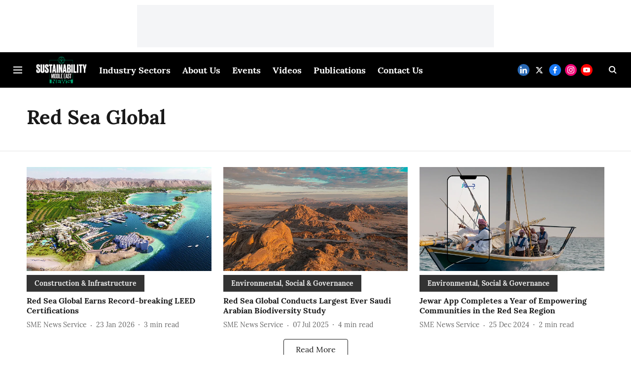

--- FILE ---
content_type: text/html; charset=utf-8
request_url: https://www.sustainabilitymenews.com/topic/red-sea-global
body_size: 45889
content:
<!DOCTYPE html>
<html lang="en" dir="ltr">
<head>
    <meta charset="utf-8"/>
    <title>Red Sea Global</title><link rel="canonical" href="https://www.sustainabilitymenews.com/topic/red-sea-global"/><meta name="description" content="Read stories listed under on Red Sea Global"/><meta name="title" content="Red Sea Global"/><meta name="keywords" content="Red Sea Global"/><meta property="og:type" content="website"/><meta property="og:url" content="https://www.sustainabilitymenews.com/topic/red-sea-global"/><meta property="og:title" content="Red Sea Global"/><meta property="og:description" content="Read stories listed under on Red Sea Global"/><meta name="twitter:card" content="summary_large_image"/><meta name="twitter:title" content="Red Sea Global"/><meta name="twitter:description" content="Read stories listed under on Red Sea Global"/><meta name="twitter:site" content="@SMENewsDigital"/><meta name="twitter:domain" content="https://www.sustainabilitymenews.com"/><meta property="fb:app_id" content="724711791948086"/><meta property="og:site_name" content="Sustainability Middle East News"/><script type="application/ld+json">{"@context":"http://schema.org","@type":"BreadcrumbList","itemListElement":[{"@type":"ListItem","position":1,"name":"Home","item":"https://www.sustainabilitymenews.com"}]}</script>
    <link href="/manifest.json" rel="manifest">
    <link rel="icon" href="/favicon.ico" type="image/x-icon">
    <meta content="width=device-width, initial-scale=1" name="viewport">
    <meta name="apple-mobile-web-app-capable" content="yes">
    <meta name="apple-mobile-web-app-status-bar-style" content="black">
    <meta name="apple-mobile-web-app-title" content="sustainabilitymenews">
    <meta name="theme-color" content="#000000">

    

    
  
<script type="application/javascript">
  (() => setTimeout(() => {
    const scriptTag = document.createElement("script");
    scriptTag.setAttribute("src", "https://cdn.onesignal.com/sdks/OneSignalSDK.js");
    scriptTag.setAttribute("async", "true");
    const head = document.head;
    head.insertBefore(scriptTag, head.firstElementChild);
  }, 8000))();
  
  var OneSignal = OneSignal || [];
  OneSignal.push(function() {
    OneSignal.init({
      appId: "d1e430d1-e738-4ec3-bdfe-4e98d6f9d2ef",
      notifyButton: {
        enable: true
      },
      autoRegister: true,
      persistNotification: false,
      safari_web_id: ""
    });
  });

  OneSignal.push(function() {
    OneSignal.sendTag("sustainabilitymenews-breaking-news", "true").then(function(tagsSent) {
      console.info("Onesignal tags sent --> ", tagsSent);
    });
  });
</script>




            
  
      <script type="application/javascript">
      (() => setTimeout(() => {
        const scriptTag = document.createElement("script");
        scriptTag.setAttribute("src", "//pagead2.googlesyndication.com/pagead/js/adsbygoogle.js");
        scriptTag.setAttribute("async", "true");
        const head = document.head;
        head.insertBefore(scriptTag, head.firstElementChild);
        (adsbygoogle = window.adsbygoogle || []).push({
          google_ad_client: "ca-pub-1308462916279570",
          enable_page_level_ads: true
        });
      }, 4000))();
      </script>
  


    
    <!-- Styles for CLS start-->
    <style>
        :root {
            --logoWidth: ;
            --logoHeight: ;
        }
        .header-height {
            height: 48px !important;
        }
        .sticky-header-height {
            height:  48px !important;
        }
        .logoHeight {
            max-height: 32px !important;
            max-width: 122px !important;
        }
        @media (min-width: 768px) {
            :root {
                --logoWidth: ;
                --logoHeight: ;
            }
            .header-height {
                height: 72px !important;
            }
            .sticky-header-height {
                height: 56px !important;
            }
            .logoHeight {
                max-height: 56px !important;
                max-width: 300px !important;
            }
        }
    </style>
   <!-- Styles for CLS end-->

    <style>
         
        @font-face {
  font-display: swap;
  font-family: Lora;
  font-style: normal;
  font-weight: 400;
  src: local("Lora Regular"), local("Lora-Regular"),
    url(https://fonts.gstatic.com/s/lora/v12/0QIvMX1D_JOuMwf7I-NP.woff2) format("woff2"),
    url(https://fonts.gstatic.com/s/lora/v12/0QIvMX1D_JOuMwr7JQ.woff) format("woff");
  unicode-range: U+0460-052F, U+1C80-1C88, U+20B4, U+2DE0-2DFF, U+A640-A69F, U+FE2E-FE2F;
}
@font-face {
  font-display: swap;
  font-family: Lora;
  font-style: normal;
  font-weight: 400;
  src: local("Lora Regular"), local("Lora-Regular"),
    url(https://fonts.gstatic.com/s/lora/v12/0QIvMX1D_JOuMw77I-NP.woff2) format("woff2"),
    url(https://fonts.gstatic.com/s/lora/v12/0QIvMX1D_JOuMwr7JQ.woff) format("woff");
  unicode-range: U+0400-045F, U+0490-0491, U+04B0-04B1, U+2116;
}
@font-face {
  font-display: swap;
  font-family: Lora;
  font-style: normal;
  font-weight: 400;
  src: local("Lora Regular"), local("Lora-Regular"),
    url(https://fonts.gstatic.com/s/lora/v12/0QIvMX1D_JOuMwX7I-NP.woff2) format("woff2"),
    url(https://fonts.gstatic.com/s/lora/v12/0QIvMX1D_JOuMwr7JQ.woff) format("woff");
  unicode-range: U+0102-0103, U+0110-0111, U+1EA0-1EF9, U+20AB;
}
@font-face {
  font-display: swap;
  font-family: Lora;
  font-style: normal;
  font-weight: 400;
  src: local("Lora Regular"), local("Lora-Regular"),
    url(https://fonts.gstatic.com/s/lora/v12/0QIvMX1D_JOuMwT7I-NP.woff2) format("woff2"),
    url(https://fonts.gstatic.com/s/lora/v12/0QIvMX1D_JOuMwr7JQ.woff) format("woff");
  unicode-range: U+0100-024F, U+0259, U+1E00-1EFF, U+2020, U+20A0-20AB, U+20AD-20CF, U+2113, U+2C60-2C7F, U+A720-A7FF;
}
@font-face {
  font-display: swap;
  font-family: Lora;
  font-style: normal;
  font-weight: 400;
  src: local("Lora Regular"), local("Lora-Regular"),
    url(https://fonts.gstatic.com/s/lora/v12/0QIvMX1D_JOuMwr7Iw.woff2) format("woff2"),
    url(https://fonts.gstatic.com/s/lora/v12/0QIvMX1D_JOuMwr7JQ.woff) format("woff");
  unicode-range: U+0000-00FF, U+0131, U+0152-0153, U+02BB-02BC, U+02C6, U+02DA, U+02DC, U+2000-206F, U+2074, U+20AC,
    U+2122, U+2191, U+2193, U+2212, U+2215, U+FEFF, U+FFFD;
}
@font-face {
  font-display: swap;
  font-family: Lora;
  font-style: normal;
  font-weight: 700;
  src: local("Lora Bold"), local("Lora-Bold"),
    url(https://fonts.gstatic.com/s/lora/v12/0QIgMX1D_JOuO7HeNtFumsmv.woff2) format("woff2"),
    url(https://fonts.gstatic.com/s/lora/v12/0QIgMX1D_JOuO7HeNtxunA.woff) format("woff");
  unicode-range: U+0460-052F, U+1C80-1C88, U+20B4, U+2DE0-2DFF, U+A640-A69F, U+FE2E-FE2F;
}
@font-face {
  font-display: swap;
  font-family: Lora;
  font-style: normal;
  font-weight: 700;
  src: local("Lora Bold"), local("Lora-Bold"),
    url(https://fonts.gstatic.com/s/lora/v12/0QIgMX1D_JOuO7HeNthumsmv.woff2) format("woff2"),
    url(https://fonts.gstatic.com/s/lora/v12/0QIgMX1D_JOuO7HeNtxunA.woff) format("woff");
  unicode-range: U+0400-045F, U+0490-0491, U+04B0-04B1, U+2116;
}
@font-face {
  font-display: swap;
  font-family: Lora;
  font-style: normal;
  font-weight: 700;
  src: local("Lora Bold"), local("Lora-Bold"),
    url(https://fonts.gstatic.com/s/lora/v12/0QIgMX1D_JOuO7HeNtNumsmv.woff2) format("woff2"),
    url(https://fonts.gstatic.com/s/lora/v12/0QIgMX1D_JOuO7HeNtxunA.woff) format("woff");
  unicode-range: U+0102-0103, U+0110-0111, U+1EA0-1EF9, U+20AB;
}
@font-face {
  font-display: swap;
  font-family: Lora;
  font-style: normal;
  font-weight: 700;
  src: local("Lora Bold"), local("Lora-Bold"),
    url(https://fonts.gstatic.com/s/lora/v12/0QIgMX1D_JOuO7HeNtJumsmv.woff2) format("woff2"),
    url(https://fonts.gstatic.com/s/lora/v12/0QIgMX1D_JOuO7HeNtxunA.woff) format("woff");
  unicode-range: U+0100-024F, U+0259, U+1E00-1EFF, U+2020, U+20A0-20AB, U+20AD-20CF, U+2113, U+2C60-2C7F, U+A720-A7FF;
}
@font-face {
  font-display: swap;
  font-family: Lora;
  font-style: normal;
  font-weight: 700;
  src: local("Lora Bold"), local("Lora-Bold"),
    url(https://fonts.gstatic.com/s/lora/v12/0QIgMX1D_JOuO7HeNtxumg.woff2) format("woff2"),
    url(https://fonts.gstatic.com/s/lora/v12/0QIgMX1D_JOuO7HeNtxunA.woff) format("woff");
  unicode-range: U+0000-00FF, U+0131, U+0152-0153, U+02BB-02BC, U+02C6, U+02DA, U+02DC, U+2000-206F, U+2074, U+20AC,
    U+2122, U+2191, U+2193, U+2212, U+2215, U+FEFF, U+FFFD;
}
@font-face {
  font-display: swap;
  font-family: Lato;
  font-style: normal;
  font-weight: 400;
  src: local("Lato Regular"), local("Lato-Regular"),
    url(https://fonts.gstatic.com/s/lato/v14/S6uyw4BMUTPHjxAwXjeu.woff2) format("woff2"),
    url(https://fonts.gstatic.com/s/lato/v14/S6uyw4BMUTPHjx4wWA.woff) format("woff");
  unicode-range: U+0100-024F, U+0259, U+1E00-1EFF, U+2020, U+20A0-20AB, U+20AD-20CF, U+2113, U+2C60-2C7F, U+A720-A7FF;
}
@font-face {
  font-display: swap;
  font-family: Lato;
  font-style: normal;
  font-weight: 400;
  src: local("Lato Regular"), local("Lato-Regular"),
    url(https://fonts.gstatic.com/s/lato/v14/S6uyw4BMUTPHjx4wXg.woff2) format("woff2"),
    url(https://fonts.gstatic.com/s/lato/v14/S6uyw4BMUTPHjx4wWA.woff) format("woff");
  unicode-range: U+0000-00FF, U+0131, U+0152-0153, U+02BB-02BC, U+02C6, U+02DA, U+02DC, U+2000-206F, U+2074, U+20AC,
    U+2122, U+2191, U+2193, U+2212, U+2215, U+FEFF, U+FFFD;
}
@font-face {
  font-display: swap;
  font-family: Lato;
  font-style: normal;
  font-weight: 700;
  src: local("Lato Bold"), local("Lato-Bold"),
    url(https://fonts.gstatic.com/s/lato/v14/S6u9w4BMUTPHh6UVSwaPGR_p.woff2) format("woff2"),
    url(https://fonts.gstatic.com/s/lato/v14/S6u9w4BMUTPHh6UVSwiPHw.woff) format("woff");
  unicode-range: U+0100-024F, U+0259, U+1E00-1EFF, U+2020, U+20A0-20AB, U+20AD-20CF, U+2113, U+2C60-2C7F, U+A720-A7FF;
}
@font-face {
  font-display: swap;
  font-family: Lato;
  font-style: normal;
  font-weight: 700;
  src: local("Lato Bold"), local("Lato-Bold"),
    url(https://fonts.gstatic.com/s/lato/v14/S6u9w4BMUTPHh6UVSwiPGQ.woff2) format("woff2"),
    url(https://fonts.gstatic.com/s/lato/v14/S6u9w4BMUTPHh6UVSwiPHw.woff) format("woff");
  unicode-range: U+0000-00FF, U+0131, U+0152-0153, U+02BB-02BC, U+02C6, U+02DA, U+02DC, U+2000-206F, U+2074, U+20AC,
    U+2122, U+2191, U+2193, U+2212, U+2215, U+FEFF, U+FFFD;
}

        
        body.fonts-loaded {--primaryFont: "Lora", -apple-system, BlinkMacSystemFont, 'Segoe UI', 'Roboto', 'Oxygen', 'Ubuntu', 'Cantarell',
  'Fira Sans', 'Droid Sans', 'Helvetica Neue', sans-serif;--secondaryFont: "Lato", -apple-system, BlinkMacSystemFont, 'Segoe UI', 'Roboto', 'Oxygen', 'Ubuntu', 'Cantarell',
  'Fira Sans', 'Droid Sans', 'Helvetica Neue', sans-serif;--fontsize-larger: 24px;--fontsize-halfjumbo: 32px;--fontsize-largest: 29px;--fontsize-smaller: 11px;--fontsize-small: 13px;--fontsize-medium: 16px;}
        #sw-wrapper{position:fixed;background-color:#fff;align-items:center;margin:0 40px 48px;width:294px;height:248px;box-shadow:0 0 10px 0 rgba(0,0,0,.19);bottom:0;z-index:1001;flex-direction:column;display:none;right:0}.sw-app{font-weight:700;text-transform:capitalize}.sw-url{color:#858585;font-size:12px}#sw-wrapper .sw-wrapper--image{width:56px;margin-bottom:10px}#sw-wrapper #service-worker-popup{position:absolute;border:0;border-radius:0;bottom:32px;background-color:var(--primaryColor,#2c61ad)}#sw-wrapper #close-dialog{align-self:flex-end;border:0;background-color:transparent;color:var(--primaryColor,#000);padding:12px}#sw-wrapper #close-dialog svg{width:24px}@media (min-width:320px) and (max-width:767px){#sw-wrapper{position:fixed;background-color:#fff;width:100%;align-items:center;justify-content:start;height:248px;bottom:0;z-index:1001;flex-direction:column;margin:0}}
        </style>
    <style>
        /*! normalize.css v7.0.0 | MIT License | github.com/necolas/normalize.css */html{-ms-text-size-adjust:100%;-webkit-text-size-adjust:100%;line-height:1.15}article,aside,footer,header,nav,section{display:block}h1{font-size:2em;margin:.67em 0}figcaption,figure,main{display:block}figure{margin:1em 40px}hr{box-sizing:content-box;height:0;overflow:visible}pre{font-family:monospace;font-size:1em}a{-webkit-text-decoration-skip:objects;background-color:transparent}abbr[title]{border-bottom:none;text-decoration:underline;text-decoration:underline dotted}b,strong{font-weight:bolder}code,kbd,samp{font-family:monospace;font-size:1em}dfn{font-style:italic}mark{background-color:#ff0;color:#000}small{font-size:80%}sub,sup{font-size:75%;line-height:0;position:relative;vertical-align:baseline}sub{bottom:-.25em}sup{top:-.5em}audio,video{display:inline-block}audio:not([controls]){display:none;height:0}img{border-style:none}svg:not(:root){overflow:hidden}button,input,optgroup,select,textarea{font-family:var(--primaryFont);font-size:100%;line-height:1.15;margin:0}button,input{overflow:visible}button,select{text-transform:none}[type=reset],[type=submit],button,html [type=button]{-webkit-appearance:button}[type=button]::-moz-focus-inner,[type=reset]::-moz-focus-inner,[type=submit]::-moz-focus-inner,button::-moz-focus-inner{border-style:none;padding:0}[type=button]:-moz-focusring,[type=reset]:-moz-focusring,[type=submit]:-moz-focusring,button:-moz-focusring{outline:1px dotted ButtonText}fieldset{padding:.35em .75em .625em}legend{box-sizing:border-box;color:inherit;display:table;max-width:100%;padding:0;white-space:normal}progress{display:inline-block;vertical-align:baseline}textarea{overflow:auto}[type=checkbox],[type=radio]{box-sizing:border-box;padding:0}[type=number]::-webkit-inner-spin-button,[type=number]::-webkit-outer-spin-button{height:auto}[type=search]{-webkit-appearance:textfield;outline-offset:-2px}[type=search]::-webkit-search-cancel-button,[type=search]::-webkit-search-decoration{-webkit-appearance:none}::-webkit-file-upload-button{-webkit-appearance:button;font:inherit}details,menu{display:block}summary{display:list-item}canvas{display:inline-block}[hidden],template{display:none}:root{--transparentBlack:rgba(53,53,53,.5);--blackTransparent:rgba(0,0,0,.2);--rgbBlack:0,0,0;--rgbWhite:255,255,255;--white:#fff;--black:#000;--shaded-grey:#6f6d70;--base-blue:#2f73e4;--slighty-darker-blue:#4860bc;--gray-light:#818181;--grey:#dadada;--light-blue:#e7e7f6;--orange:#e84646;--light-gray:#333;--off-grey:#dadee1;--lighter-gray:#797979;--darkest-gray:#333;--darker-gray:#313131;--faded-gray:#0f0f0f;--red:#ff7171;--bright-red:#de0c0b;--blue:#023048;--gray:#5c5c5c;--gray-darkest:#232323;--gray-lighter:#a4a4a4;--gray-lightest:#e9e6e6;--facebook:#4e71a8;--twitter:#1cb7eb;--linkedin:#0077b5;--whatsapp:#25d366;--concrete:#f2f2f2;--tundora:#4c4c4c;--greyBlack:#464646;--gray-whiter:#d8d8d8;--gray-white-fa:#fafafa;--lightBlue:#5094fb;--whitest:#eaeaea;--darkBlue:#132437;--paragraphColor:#4d4d4d;--success:#2dbe65;--defaultDarkBackground:#262626;--defaultDarkBorder:rgba(161,175,194,.1);--font-size-smaller:12px;--font-size-small:14px;--font-size-base:16px;--font-size-medium:18px;--fontsize-large:24px;--fontsize-larger:32px;--oneColWidth:73px;--sevenColWidth:655px;--outerSpace:calc(50vw - 594px);--headerWidth:122px;--headerLargeWidth:190px;--headerHeight:32px;--bold:bold;--normal:normal}@media (min-width:768px){:root{--headerWidth:300px;--headerHeight:56px;--headerLargeWidth:300px}}html{font-size:100%}body{font-family:var(--primaryFont);font-size:1rem;font-weight:400;line-height:var(--bodyLineHeight);text-rendering:auto}h1,h2,h3,h4,h5,h6,ol,p,ul{font-weight:400;margin:0;padding:0}h1{font-size:2.25rem;font-weight:300;line-height:1.38889rem}h1,h2{font-family:var(--primaryFont)}h2{font-size:2rem;line-height:2.22222rem;padding:.75rem 0 .5rem}h3{font-family:var(--primaryFont);font-size:1.8125rem;line-height:1.24138rem;word-break:normal}h4{font-size:1.5rem}h4,h5{font-weight:700;line-height:1.33333rem}h5{font-size:1.125rem}h6{font-size:.8125rem;line-height:1.23077rem}p{font-size:1rem;line-height:var(--bodyLineHeight)}li,p{font-family:var(--primaryFont)}:root{--zIndex-60:600;--zIndex-header-item:601;--zIndex-social:499;--zIndex-social-popup:1000;--zIndex-sub-menu:9;--zIndex-99:99;--zIndex-search:999;--zIndex-menu:2;--zIndex-loader-overlay:1100}.play-icon{position:relative}.play-icon:after,.play-icon:before{content:"";display:block;left:50%;position:absolute;top:50%;transform:translateX(-50%) translateY(-50%)}.play-icon:before{background:#000;border-radius:50%;height:46px;opacity:.8;width:46px;z-index:10}@media (min-width:768px){.play-icon:before{height:60px;width:60px}}.play-icon:after{border-bottom:7px solid transparent;border-left:11px solid #fff;border-top:7px solid transparent;height:0;margin-left:2px;width:0;z-index:11}@media (min-width:768px){.play-icon:after{border-bottom:9px solid transparent;border-left:15px solid #fff;border-top:9px solid transparent}}.play-icon--small:before{height:46px;width:46px}@media (min-width:768px){.play-icon--small:before{height:46px;width:46px}}.play-icon--small:after{border-bottom:7px solid transparent;border-left:11px solid #fff;border-top:7px solid transparent}@media (min-width:768px){.play-icon--small:after{border-bottom:9px solid transparent;border-left:15px solid #fff;border-top:9px solid transparent}}.play-icon--medium:before{height:46px;width:46px}@media (min-width:768px){.play-icon--medium:before{height:65px;width:65px}}.play-icon--medium:after{border-bottom:7px solid transparent;border-left:11px solid #fff;border-top:7px solid transparent}@media (min-width:768px){.play-icon--medium:after{border-bottom:13px solid transparent;border-left:20px solid #fff;border-top:13px solid transparent}}.play-icon--large:before{height:46px;width:46px}@media (min-width:768px){.play-icon--large:before{height:100px;width:100px}}.play-icon--large:after{border-bottom:7px solid transparent;border-left:11px solid #fff;border-top:7px solid transparent}@media (min-width:768px){.play-icon--large:after{border-bottom:15px solid transparent;border-left:22px solid #fff;border-top:15px solid transparent}}.component-wrapper{overflow:auto;padding:32px 15px}.component-wrapper,.maxwidth-wrapper{margin-left:auto;margin-right:auto;max-width:1172px}.component-wrapper-fluid{margin-bottom:15px}@media (min-width:768px){.component-wrapper-fluid{padding-top:15px}}.card-background-color{background-color:var(--white)}.card>:nth-child(3){clear:both;content:""}.app-ad{overflow:hidden;text-align:center;width:100%}.app-ad--vertical{padding-bottom:15px;text-align:center}@media (min-width:768px){.app-ad--vertical{text-align:right}}.app-ad--mrec .adBox,.app-ad--mrec .adbutler-wrapper{padding:30px 0}.app-ad--story-mrec .adBox,.app-ad--story-mrec .adbutler-wrapper{padding-bottom:35px}.app-ad--leaderboard .adBox,.app-ad--leaderboard .adbutler-wrapper{padding:8px}.app-ad--horizontal{clear:both}.app-ad--horizontal .adBox,.app-ad--horizontal .adbutler-wrapper{padding:15px 0}.app-ad--story-horizontal .adBox,.app-ad--story-horizontal .adbutler-wrapper{padding-bottom:25px}.app-ad--grid-horizontal{grid-column:1/4}.video-play-icon{display:block;position:relative}.video-play-icon:before{background-size:88px;content:"";display:block;height:90px;left:50%;position:absolute;top:50%;transform:translate(-50%,-50%);width:90px;z-index:10}.qt-button{border-radius:100px;color:#fff;font-family:var(--primaryFont);font-size:1rem;font-weight:300;padding:10px 28px;text-align:center}.qt-button:hover{cursor:pointer}.qt-button--primary{background:#2f73e4}.qt-button--secondary{background:#2f73e4;border:1px solid #fff}.qt-button--transparent{background:transparent;border:2px solid #2f73e4;color:#2f73e4}.overlay{background:rgba(0,0,0,.09);display:none;height:100%;left:0;position:fixed;top:0;width:100%;z-index:600}.overlay--active{display:block}.sidebar{height:100%;left:0;overflow:scroll;padding:50px 48px;position:fixed;top:0;transform:translateX(-100%);transition:transform 375ms cubic-bezier(0,0,.2,1);width:100%;z-index:601}@media (min-width:768px){.sidebar{width:445px}}.sidebar.open{background-color:var(--headerBackgroundColor,#fff);color:var(--headerTextColor,#333);transform:translateX(0);transition:transform 375ms cubic-bezier(.4,0,1,1)}.ltr-side-bar{left:auto;right:0;transform:translateX(100%)}.ltr-arrow{left:0;position:absolute;right:unset}.sidebar.open.ltr-side-bar{transform:translateX(0)}.sidebar__nav__logo{font-family:var(--primaryFont);font-size:2.125rem;font-weight:700;margin-bottom:60px}.sidebar__nav__logo:after,.sidebar__nav__logo:before{content:"";display:table}.sidebar__nav__logo:after{clear:both}.sidebar__nav__logo .logo{color:#2f73e4;display:inline-block;float:left;font-family:var(--primaryFont);font-size:2.125rem;font-weight:700;max-width:210px;padding:0}.sidebar__nav__logo .logo .app-logo__element{max-height:85px;object-fit:contain}.sidebar__nav__logo .close{color:var(--headerIconColor,#a9a9a9);cursor:pointer;float:right;font-weight:300;height:22px;position:relative;top:16px;width:22px}.sidebar__social li{display:inline-block}.sidebar__social li a{margin-right:25px}ul.sidebar__info{border-top:2px solid #2f73e4;margin:0 0 50px;padding-top:30px}ul.sidebar__info li a{font-size:1.375rem!important;font-weight:300}ul.submenu li a{color:var(--headerTextColor,#a9a9a9);font-size:1.375rem;padding-bottom:25px}.sidebar__nav{font-family:var(--primaryFont)}.sidebar__nav ul{list-style:none;margin:0;padding:0}.sidebar__nav ul li{clear:both}.sidebar__nav ul li a,.sidebar__nav ul li span{cursor:pointer;display:block;font-size:1.625rem;font-weight:300;padding-bottom:30px}.sidebar__nav ul li a:hover,.sidebar__nav ul li span:hover{color:var(--headerIconColor,#a9a9a9)}.sidebar__nav ul li.has--submenu .submenu-arrow{float:right}.sidebar__nav ul li.has--submenu a,.sidebar__nav ul li.has--submenu div{display:flex;justify-content:space-between}.sidebar__nav ul li.has--submenu .submenu-arrow:after{border-style:solid;border-width:.07em .07em 0 0;color:#9e9e9e;content:"";display:inline-block;float:right;height:.45em;position:relative;top:.45em;transform:rotate(135deg);transition:transform .3s;vertical-align:top;width:.45em;will-change:transform}.sidebar__nav ul li.has--submenu.open .submenu-arrow:after{top:.65em;transform:rotate(315deg)}ul.submenu li a:hover{color:var(--headerIconColor,#a9a9a9)}ul.submenu{display:none;padding-left:38px}input,ul.submenu--show{display:block}input{background:#fff;border:none;border-radius:4px;color:#a3a3a3;font-weight:300;padding:10px 15px;width:100%}button{border-radius:100px;color:#fff;font-size:1rem;padding:10px 27px}.qt-search{align-items:center;display:flex;position:relative}.qt-search__form-wrapper{width:100%}.qt-search__form-wrapper form input{background-color:transparent;border-bottom:1px solid #d8d8d8;border-radius:0;font-size:32px;font-weight:700;opacity:.5;outline:none;padding:8px 0}.qt-search__form .search-icon{background:transparent;border:none;cursor:pointer;height:24px;outline:none;position:absolute;right:0;top:0;width:24px}html[dir=rtl] .search-icon{left:0;right:auto}.loader-overlay-container{align-items:center;background-color:rgba(0,0,0,.8);bottom:0;display:flex;flex-direction:column-reverse;justify-content:center;left:0;position:fixed;right:0;top:0;z-index:var(--zIndex-loader-overlay)}.spinning-loader{animation:spinAnimation 1.1s ease infinite;border-radius:50%;font-size:10px;height:1em;position:relative;text-indent:-9999em;transform:translateZ(0);width:1em}@keyframes spinAnimation{0%,to{box-shadow:0 -2.6em 0 0 var(--white),1.8em -1.8em 0 0 var(--blackTransparent),2.5em 0 0 0 var(--blackTransparent),1.75em 1.75em 0 0 var(--blackTransparent),0 2.5em 0 0 var(--blackTransparent),-1.8em 1.8em 0 0 var(--blackTransparent),-2.6em 0 0 0 hsla(0,0%,100%,.5),-1.8em -1.8em 0 0 hsla(0,0%,100%,.7)}12.5%{box-shadow:0 -2.6em 0 0 hsla(0,0%,100%,.7),1.8em -1.8em 0 0 var(--white),2.5em 0 0 0 var(--blackTransparent),1.75em 1.75em 0 0 var(--blackTransparent),0 2.5em 0 0 var(--blackTransparent),-1.8em 1.8em 0 0 var(--blackTransparent),-2.6em 0 0 0 var(--blackTransparent),-1.8em -1.8em 0 0 hsla(0,0%,100%,.5)}25%{box-shadow:0 -2.6em 0 0 hsla(0,0%,100%,.5),1.8em -1.8em 0 0 hsla(0,0%,100%,.7),2.5em 0 0 0 var(--white),1.75em 1.75em 0 0 var(--blackTransparent),0 2.5em 0 0 var(--blackTransparent),-1.8em 1.8em 0 0 var(--blackTransparent),-2.6em 0 0 0 var(--blackTransparent),-1.8em -1.8em 0 0 var(--blackTransparent)}37.5%{box-shadow:0 -2.6em 0 0 var(--blackTransparent),1.8em -1.8em 0 0 hsla(0,0%,100%,.5),2.5em 0 0 0 hsla(0,0%,100%,.7),1.75em 1.75em 0 0 var(--white),0 2.5em 0 0 var(--blackTransparent),-1.8em 1.8em 0 0 var(--blackTransparent),-2.6em 0 0 0 var(--blackTransparent),-1.8em -1.8em 0 0 var(--blackTransparent)}50%{box-shadow:0 -2.6em 0 0 var(--blackTransparent),1.8em -1.8em 0 0 var(--blackTransparent),2.5em 0 0 0 hsla(0,0%,100%,.5),1.75em 1.75em 0 0 hsla(0,0%,100%,.7),0 2.5em 0 0 var(--white),-1.8em 1.8em 0 0 var(--blackTransparent),-2.6em 0 0 0 var(--blackTransparent),-1.8em -1.8em 0 0 var(--blackTransparent)}62.5%{box-shadow:0 -2.6em 0 0 var(--blackTransparent),1.8em -1.8em 0 0 var(--blackTransparent),2.5em 0 0 0 var(--blackTransparent),1.75em 1.75em 0 0 hsla(0,0%,100%,.5),0 2.5em 0 0 hsla(0,0%,100%,.7),-1.8em 1.8em 0 0 var(--white),-2.6em 0 0 0 var(--blackTransparent),-1.8em -1.8em 0 0 var(--blackTransparent)}75%{box-shadow:0 -2.6em 0 0 var(--blackTransparent),1.8em -1.8em 0 0 var(--blackTransparent),2.5em 0 0 0 var(--blackTransparent),1.75em 1.75em 0 0 var(--blackTransparent),0 2.5em 0 0 hsla(0,0%,100%,.5),-1.8em 1.8em 0 0 hsla(0,0%,100%,.7),-2.6em 0 0 0 var(--white),-1.8em -1.8em 0 0 var(--blackTransparent)}87.5%{box-shadow:0 -2.6em 0 0 var(--blackTransparent),1.8em -1.8em 0 0 var(--blackTransparent),2.5em 0 0 0 var(--blackTransparent),1.75em 1.75em 0 0 var(--blackTransparent),0 2.5em 0 0 var(--blackTransparent),-1.8em 1.8em 0 0 hsla(0,0%,100%,.5),-2.6em 0 0 0 hsla(0,0%,100%,.7),-1.8em -1.8em 0 0 var(--white)}}.icon.loader{fill:var(--primaryColor);height:50px;left:calc(50% - 50px);position:fixed;top:calc(50% - 25px);width:100px}:root{--arrow-c-brand1:#ff214b;--arrow-c-brand2:#1bbb87;--arrow-c-brand3:#6fe7c0;--arrow-c-brand4:#f6f8ff;--arrow-c-brand5:#e9e9e9;--arrow-c-accent1:#2fd072;--arrow-c-accent2:#f5a623;--arrow-c-accent3:#f81010;--arrow-c-accent4:#d71212;--arrow-c-accent5:#f2f2f2;--arrow-c-accent6:#e8eaed;--arrow-c-mono1:#000;--arrow-c-mono2:rgba(0,0,0,.9);--arrow-c-mono3:rgba(0,0,0,.7);--arrow-c-mono4:rgba(0,0,0,.6);--arrow-c-mono5:rgba(0,0,0,.3);--arrow-c-mono6:rgba(0,0,0,.2);--arrow-c-mono7:rgba(0,0,0,.1);--arrow-c-invert-mono1:#fff;--arrow-c-invert-mono2:hsla(0,0%,100%,.9);--arrow-c-invert-mono3:hsla(0,0%,100%,.7);--arrow-c-invert-mono4:hsla(0,0%,100%,.6);--arrow-c-invert-mono5:hsla(0,0%,100%,.3);--arrow-c-invert-mono6:hsla(0,0%,100%,.2);--arrow-c-invert-mono7:hsla(0,0%,100%,.1);--arrow-c-invert-mono8:#dedede;--arrow-c-invert-mono9:hsla(0,0%,87%,.1);--arrow-c-dark:#0d0d0d;--arrow-c-light:#fff;--arrow-spacing-xxxs:2px;--arrow-spacing-xxs:4px;--arrow-spacing-xs:8px;--arrow-spacing-s:12px;--arrow-spacing-m:16px;--arrow-spacing-20:20px;--arrow-spacing-l:24px;--arrow-spacing-xl:32px;--arrow-spacing-28:28px;--arrow-spacing-48:48px;--arrow-spacing-40:40px;--arrow-spacing-96:96px;--arrow-fs-tiny:14px;--arrow-fs-xs:16px;--arrow-fs-s:18px;--arrow-fs-m:20px;--arrow-fs-l:24px;--arrow-fs-xl:26px;--arrow-fs-xxl:30px;--arrow-fs-huge:32px;--arrow-fs-big:40px;--arrow-fs-jumbo:54px;--arrow-fs-28:28px;--arrow-typeface-primary:-apple-system,BlinkMacSystemFont,"Helvetica Neue",Helvetica,Arial,sans-serif;--arrow-typeface-secondary:Verdana,Geneva,Tahoma,sans-serif;--arrow-sans-serif:sans-serif;--arrow-lh-1:1;--arrow-lh-2:1.2;--arrow-lh-3:1.3;--arrow-lh-4:1.4;--arrow-lh-5:1.5;--arrow-fw-light:300;--arrow-fw-normal:400;--arrow-fw-500:500;--arrow-fw-semi-bold:600;--arrow-fw-bold:700;--light-border:var(--arrow-c-invert-mono7);--dark-border:var(--arrow-c-mono7);--fallback-img:#e8e8e8;--z-index-9:9;--z-index-1:1}.arrow-component{-webkit-font-smoothing:antialiased;-moz-osx-font-smoothing:grayscale;-moz-font-feature-settings:"liga" on;font-family:var(--arrow-typeface-primary);font-weight:var(--arrow-fw-normal);text-rendering:optimizeLegibility}.arrow-component h1,.arrow-component h2,.arrow-component h3,.arrow-component h4,.arrow-component h5,.arrow-component h6,.arrow-component ol,.arrow-component ul{font-family:var(--arrow-typeface-primary)}.arrow-component li,.arrow-component p{font-size:var(--arrow-fs-xs);line-height:var(--arrow-lh-1)}.arrow-component figure{margin:0;padding:0}.arrow-component h1{font-size:var(--arrow-fs-28);font-stretch:normal;font-style:normal;font-weight:var(--arrow-fw-bold);letter-spacing:normal;line-height:var(--arrow-lh-3)}@media only screen and (min-width:768px){.arrow-component h1{font-size:var(--arrow-fs-big)}}.arrow-component h2{font-size:var(--arrow-fs-l);font-stretch:normal;font-style:normal;font-weight:var(--arrow-fw-bold);letter-spacing:normal;line-height:var(--arrow-lh-3)}@media only screen and (min-width:768px){.arrow-component h2{font-size:var(--arrow-fs-huge)}}.arrow-component h3{font-size:var(--arrow-fs-m);font-stretch:normal;font-style:normal;font-weight:var(--arrow-fw-bold);letter-spacing:normal;line-height:var(--arrow-lh-3)}@media only screen and (min-width:768px){.arrow-component h3{font-size:var(--arrow-fs-l)}}.arrow-component h4{font-size:var(--arrow-fs-s);font-stretch:normal;font-style:normal;font-weight:var(--arrow-fw-bold);letter-spacing:normal;line-height:var(--arrow-lh-3)}@media only screen and (min-width:768px){.arrow-component h4{font-size:var(--arrow-fs-m)}}.arrow-component h5{font-size:var(--arrow-fs-xs);font-stretch:normal;font-style:normal;font-weight:var(--arrow-fw-bold);letter-spacing:normal;line-height:var(--arrow-lh-3)}@media only screen and (min-width:768px){.arrow-component h5{font-size:var(--arrow-fs-s)}}.arrow-component h6{font-size:var(--arrow-fs-xs);font-weight:var(--arrow-fw-bold);line-height:var(--arrow-lh-3)}.arrow-component h6,.arrow-component p{font-stretch:normal;font-style:normal;letter-spacing:normal}.arrow-component p{font-family:var(--arrow-typeface-secondary);font-size:var(--arrow-fs-m);font-weight:400;line-height:var(--arrow-lh-5);word-break:break-word}.arrow-component.full-width-with-padding{margin-left:calc(-50vw + 50%);margin-right:calc(-50vw + 50%);padding:var(--arrow-spacing-m) calc(50vw - 50%) var(--arrow-spacing-xs) calc(50vw - 50%)}.p-alt{font-size:var(--arrow-fs-xs);font-stretch:normal;font-style:normal;font-weight:400;letter-spacing:normal;line-height:var(--arrow-lh-5)}.author-name,.time{font-weight:400}.author-name,.section-tag,.time{font-size:var(--arrow-fs-tiny);font-stretch:normal;font-style:normal;letter-spacing:normal}.section-tag{font-weight:700;line-height:normal}.arr-hidden-desktop{display:none}@media only screen and (max-width:768px){.arr-hidden-desktop{display:block}}.arr-hidden-mob{display:block}@media only screen and (max-width:768px){.arr-hidden-mob{display:none}}.arr-custom-style a{border-bottom:1px solid var(--arrow-c-mono2);color:var(--arrow-c-mono2)}.arr-story-grid{grid-column-gap:var(--arrow-spacing-l);display:grid;grid-template-columns:repeat(4,minmax(auto,150px));margin:0 12px;position:relative}@media only screen and (min-width:768px){.arr-story-grid{grid-template-columns:[grid-start] minmax(48px,auto) [container-start] repeat(12,minmax(auto,55px)) [container-end] minmax(48px,auto) [grid-end];margin:unset}}@media only screen and (min-width:768px) and (min-width:1025px){.arr-story-grid{grid-template-columns:[grid-start] minmax(56px,auto) [container-start] repeat(12,minmax(auto,73px)) [container-end] minmax(56px,auto) [grid-end]}}.content-style{display:contents}.with-rounded-corners,.with-rounded-corners img{border-radius:var(--arrow-spacing-s)}.arr-image-placeholder{background-color:#f0f0f0}.arr--share-sticky-wrapper{bottom:0;justify-items:flex-start;margin:var(--arrow-spacing-l) 0;position:absolute;right:0;top:120px}@media only screen and (min-width:1025px){.arr--share-sticky-wrapper{left:0;right:unset}}html[dir=rtl] .arr--share-sticky-wrapper{left:0;right:unset}@media only screen and (min-width:1025px){html[dir=rtl] .arr--share-sticky-wrapper{left:unset;right:0}}:root{--max-width-1172:1172px;--spacing-40:40px}body{--arrow-typeface-primary:var(--primaryFont);--arrow-typeface-secondary:var(--secondaryFont);--arrow-c-brand1:var(--primaryColor);--fallback-img:var(--primaryColor);background:#f5f5f5;color:var(--textColor);margin:0;overflow-anchor:none;overflow-x:hidden}#container{min-height:100vh;width:100%}#header-logo img,#header-logo-mobile img{align-content:center;height:var(--logoHeight);width:var(--logoWidth)}.breaking-news-wrapper{min-height:32px}@media (min-width:768px){.breaking-news-wrapper{min-height:40px}}.breaking-news-wrapper.within-container{min-height:48px}@media (min-width:768px){.breaking-news-wrapper.within-container{min-height:72px}}#row-4{max-width:1172px;min-height:100%}*{box-sizing:border-box}.container{margin:0 auto;max-width:1172px;padding:0 16px}h1{font-family:Open Sans,sans-serif;font-size:1.875rem;font-weight:800;margin:10px 0;text-transform:uppercase}h1 span{font-family:Cardo,serif;font-size:1.5rem;font-style:italic;font-weight:400;margin:0 5px;text-transform:none}.toggle{display:block;height:30px;margin:30px auto 10px;width:28px}.toggle span:after,.toggle span:before{content:"";left:0;position:absolute;top:-9px}.toggle span:after{top:9px}.toggle span{display:block;position:relative}.toggle span,.toggle span:after,.toggle span:before{backface-visibility:hidden;background-color:#000;border-radius:2px;height:5px;transition:all .3s;width:100%}.toggle.on span{background-color:transparent}.toggle.on span:before{background-color:#fff;transform:rotate(45deg) translate(5px,5px)}.toggle.on span:after{background-color:#fff;transform:rotate(-45deg) translate(7px,-8px)}.story-card__image.story-card__image--cover.set-fallback{padding:0}a{color:inherit;text-decoration:none}.arr--headline,.arr--story-headline{word-break:break-word}.arrow-component.arr--four-col-sixteen-stories .arr--collection-name h3,.arrow-component.arr--two-col-four-story-highlight .arr--collection-name h3{font-size:inherit;font-weight:inherit}.arrow-component.arr--collection-name .arr-collection-name-border-left{font-size:1.625rem!important;margin-left:-4px;min-width:8px;width:8px}@media (min-width:768px){.arrow-component.arr--collection-name .arr-collection-name-border-left{font-size:2.125rem!important}}.arrow-component.arr--headline h2{padding:0}.sticky-layer{box-shadow:0 1px 6px 0 rgba(0,0,0,.1);left:0;position:fixed;right:0;top:0;z-index:var(--zIndex-search)}.ril__toolbarItem .arr--hyperlink-button{position:relative;top:6px}.arr--text-element p{margin-bottom:15px;word-break:break-word}.arr--text-element ul li{font-family:var(--arrow-typeface-secondary);font-size:var(--arrow-fs-s);line-height:var(--arrow-lh-5);margin-bottom:4px;word-break:break-word}@media (min-width:768px){.arr--text-element ul li{font-size:var(--arrow-fs-m)}}.arr--text-element ol li{margin-bottom:4px}.arr--text-element ul li p{margin-bottom:unset}.arr--blurb-element blockquote{margin:unset}.arr--quote-element p:first-of-type{font-family:var(--primaryFont)}.elm-onecolstorylist{grid-column:1/4}.ril-image-current{width:auto!important}.ril__image,.ril__imageNext,.ril__imagePrev{max-width:100%!important}.rtl-twoColSixStories .arr--content-wrapper{order:-1}.rtl-threeColTwelveStories{order:2}.author-card-wrapper div{display:inline!important}.mode-wrapper{min-width:52px;padding:var(--arrow-spacing-xs) var(--arrow-spacing-m)}@media (--viewport-medium ){.mode-wrapper{min-width:44px;padding:var(--arrow-spacing-xs) var(--arrow-spacing-s)}}img.qt-image{object-fit:cover;width:100%}.qt-image-16x9{margin:0;overflow:hidden;padding-top:56.25%;position:relative}.qt-image-16x9 img{left:0;position:absolute;top:0}.qt-responsive-image{margin:0;overflow:hidden;padding-top:56.25%;position:relative}@media (min-width:768px){.qt-responsive-image{padding-top:37.5%}}.qt-responsive-image img{left:0;position:absolute;top:0}.qt-image-2x3{margin:0}img{display:block;max-width:100%;width:100%}.row{clear:both}.row:after,.row:before{content:"";display:table}.row:after{clear:both}@media (min-width:768px){.col-4:nth-of-type(2n){margin-right:0}}.section__head__title{margin-bottom:20px}@media (min-width:992px){.section__head__title{margin-bottom:30px}}.sub--section{background:rgba(0,0,0,.5);color:#fff;font-size:1.25rem;font-weight:700;padding:6px 14px}.section__card--image{margin-bottom:23px}.author--submission{color:#3d3d3d;font-size:.6875rem;font-weight:300}@media (min-width:992px){.author--submission{font-size:.875rem}}.slick-next{margin-right:0}@media (min-width:992px){.slick-next{margin-right:20px}}.slick-prev{margin-left:0}@media (min-width:992px){.slick-prev{margin-left:20px}}body.dir-right{direction:rtl}.story-element-data-table{max-width:calc(100vw - 24px);overflow:auto;word-break:normal!important}@media (min-width:768px){.story-element-data-table{max-width:62vw}}@media (min-width:768px) and (min-width:1024px){.story-element-data-table{max-width:100%}}.story-element-data-table table{border-collapse:collapse;margin:0 auto}.story-element-data-table th{background-color:var(--gray-lighter)}.story-element-data-table td,.story-element-data-table th{border:1px solid var(--shaded-grey);min-width:80px;padding:5px;vertical-align:text-top}html[dir=rtl] .story-element-data-table table{direction:ltr}html[dir=rtl] .story-element-data-table td,html[dir=rtl] .story-element-data-table th{direction:rtl}.static-container{color:var(--staticTextColor);margin-bottom:15px;margin-left:auto;margin-right:auto;max-width:1172px;overflow:auto;padding:15px 15px 0}@media (min-width:768px){.static-container{padding:30px}}@media (min-width:992px){.static-container{padding:50px 120px}}.static-container__wrapper{padding:20px}@media (min-width:768px){.static-container__wrapper{padding:30px}}@media (min-width:992px){.static-container__wrapper{padding:30px 40px}}.static-container h1,.static-container__headline{color:var(--staticHeadlineColor);font-family:var(--primaryFont);font-size:1.5rem;font-weight:700;line-height:var(--headlineLineHeight);margin:10px 0;text-align:left;text-transform:capitalize}@media (min-width:768px){.static-container h1,.static-container__headline{font-size:1.5rem;margin-bottom:30px}}@media (min-width:992px){.static-container h1,.static-container__headline{font-size:2rem}}.static-container h2,.static-container__sub-headline{color:var(--staticHeadlineColor);font-size:1.25rem;font-weight:700;line-height:1.5}@media (min-width:768px){.static-container h2,.static-container__sub-headline{font-size:1.25rem}}@media (min-width:992px){.static-container h2,.static-container__sub-headline{font-size:1.5rem}}.static-container h3{color:var(--staticHeadlineColor);font-size:1rem;font-weight:700;line-height:1.5;margin-bottom:4px;margin-top:12px}@media (min-width:768px){.static-container h3{font-size:1rem}}@media (min-width:992px){.static-container h3{font-size:1.25rem}}.static-container h4{color:var(--staticHeadlineColor);font-size:1rem;font-weight:700;margin-bottom:4px;margin-top:12px}@media (min-width:992px){.static-container h4{font-size:1.125rem}}.static-container h5,.static-container h6{color:var(--staticHeadlineColor);font-size:1rem;font-weight:700;margin-bottom:4px;margin-top:12px}.static-container__media-object{display:flex;flex-direction:column}.static-container__media-object-info{color:var(--staticInfoColor);font-style:italic;margin:10px 0 15px}@media (min-width:768px){.static-container__media-object-content{display:flex}}.static-container__media-object-content__image{flex-basis:190px;flex-shrink:0;margin:0 15px 15px 0}.static-container__media-object-content__image img{border:1px solid var(--mode-color);border-radius:50%}.static-container ol,.static-container ul,.static-container__list{color:var(--staticTextColor);margin-top:15px;padding-left:20px}.static-container li{color:var(--staticTextColor)}.static-container p,.static-container__description,.static-container__list,.static-container__media-object{color:var(--staticTextColor);font-family:var(--secondaryFont);font-size:1rem;line-height:1.5;margin-bottom:15px}.static-container p:last-child,.static-container__description:last-child,.static-container__list:last-child,.static-container__media-object:last-child{margin-bottom:25px}@media (min-width:992px){.static-container p,.static-container__description,.static-container__list,.static-container__media-object{font-size:1.25rem}}.static-container__tlm-list{padding-left:20px}.static-container__subheadline{margin-bottom:10px}.static-container__footer--images{align-items:center;display:flex;flex-wrap:wrap;height:50px;justify-content:space-between;margin:30px 0}.static-container__footer--images img{height:100%;width:auto}.static-container__override-list{margin-left:17px}.static-container__override-list-item{padding-left:10px}.static-container__override-a,.static-container__override-a:active,.static-container__override-a:focus,.static-container__override-a:hover{color:var(--primaryColor);cursor:pointer;text-decoration:underline}.static-container .awards-image{margin:0 auto;width:200px}.svg-handler-m__social-svg-wrapper__C20MA,.svg-handler-m__svg-wrapper__LhbXl{align-items:center;display:flex;height:24px}.svg-handler-m__social-svg-wrapper__C20MA{margin-right:8px}.dir-right .svg-handler-m__social-svg-wrapper__C20MA{margin-left:8px;margin-right:unset}@media (min-width:768px){.svg-handler-m__mobile__1cu7J{display:none}}.svg-handler-m__desktop__oWJs5{display:none}@media (min-width:768px){.svg-handler-m__desktop__oWJs5{display:block}}.svg-handler-m__wrapper-mode-icon__hPaAN{display:flex}.breaking-news-module__title__oWZgt{background-color:var(--breakingNewsBgColor);border-right:1px solid var(--breakingNewsTextColor);color:var(--breakingNewsTextColor);display:none;font-family:var(--secondaryFont);font-size:14px;z-index:1}.dir-right .breaking-news-module__title__oWZgt{border-left:1px solid var(--breakingNewsTextColor);border-right:none;padding-left:20px}@media (min-width:1200px){.breaking-news-module__title__oWZgt{display:block;font-size:16px;font-weight:700;padding:2px 16px}}.breaking-news-module__content__9YorK{align-self:center;color:var(--breakingNewsTextColor);display:block;font-family:var(--secondaryFont);font-size:14px;font-weight:400;padding:0 16px}@media (min-width:1200px){.breaking-news-module__content__9YorK{font-size:16px}}.breaking-news-module__full-width-container__g7-8x{background-color:var(--breakingNewsBgColor);display:flex;width:100%}.breaking-news-module__container__mqRrr{background-color:var(--breakingNewsBgColor);display:flex;margin:0 auto;max-width:1142px}.breaking-news-module__bg-wrapper__6CUzG{padding:8px 0}@media (min-width:1200px){.breaking-news-module__bg-wrapper__6CUzG{padding:16px 0}}.breaking-news-module__breaking-news-collection-wrapper__AQr0N{height:32px;overflow:hidden;white-space:nowrap}@media (min-width:1200px){.breaking-news-module__breaking-news-collection-wrapper__AQr0N{height:40px}}.breaking-news-module__breaking-news-wrapper__FVlA4{align-self:center;overflow:hidden;white-space:nowrap;width:100%}.react-marquee-box,.react-marquee-box .marquee-landscape-wrap{height:100%;left:0;overflow:hidden;position:relative;top:0;width:100%}.react-marquee-box .marquee-landscape-wrap{align-items:center;display:flex}.marquee-landscape-item.marquee-landscape-item-alt{display:none}.react-marquee-box .marquee-landscape-wrap .marquee-landscape-item{height:100%;white-space:nowrap}.react-marquee-box .marquee-landscape-wrap .marquee-landscape-item .marquee-container{color:var(--breakingNewsTextColor);display:inline-block;height:100%;padding:0 16px;position:relative;white-space:nowrap}.react-marquee-box .marquee-landscape-wrap .marquee-landscape-item .marquee-container.dot-delimiter:after{content:".";position:absolute;right:0;top:-4px}.react-marquee-box .marquee-landscape-wrap .marquee-landscape-item .marquee-container.pipe-delimiter:after{border-right:1px solid var(--breakingNewsTextColor);content:" ";height:100%;opacity:.5;position:absolute;right:0;top:0}.react-marquee-box .marquee-landscape-wrap .marquee-landscape-exceed .marquee-container:last-child:after{content:none}.user-profile-m__avatar__ZxI5f{border-radius:5px;width:24px}.user-profile-m__sign-in-btn__h-njy{min-width:61px}@media (max-width:766px){.user-profile-m__sign-in-btn__h-njy{display:none}}.user-profile-m__sign-in-svg__KufX4{display:none}@media (max-width:766px){.user-profile-m__sign-in-svg__KufX4{display:block}}.user-profile-m__sign-btn__1r1gq .user-profile-m__white-space__i1e3z{color:var(--black);color:var(--secondaryHeaderTextColor,var(--black));cursor:pointer}.user-profile-m__single-layer__Lo815.user-profile-m__sign-btn__1r1gq .user-profile-m__white-space__i1e3z{color:var(--black);color:var(--primaryHeaderTextColor,var(--black))}.user-profile-m__user-data__d1KDl{background-color:var(--white);background-color:var(--secondaryHeaderBackgroundColor,var(--white));box-shadow:0 2px 10px 0 rgba(0,0,0,.1);position:absolute;right:0;top:38px;width:200px;z-index:999}@media (min-width:767px){.user-profile-m__user-data__d1KDl{right:-10px;top:50px}}.user-profile-m__overlay__ShmRW{bottom:0;cursor:auto;height:100vh;left:0;overflow:scroll;right:0;top:0;z-index:9999}@media (min-width:767px){.user-profile-m__overlay__ShmRW{overflow:hidden}}.user-profile-m__user-data__d1KDl ul{color:var(--black);color:var(--primaryHeaderTextColor,var(--black));list-style:none;padding:12px 0}.user-profile-m__user-details__4iOZz{height:24px;position:relative;width:24px}.user-profile-m__user-details__4iOZz .icon.author-icon{fill:var(--black);fill:var(--secondaryHeaderTextColor,var(--black));cursor:pointer}.user-profile-m__single-layer__Lo815.user-profile-m__user-details__4iOZz .icon.author-icon{fill:var(--black);fill:var(--primaryHeaderTextColor,var(--black));cursor:pointer}.user-profile-m__user-details__4iOZz img{border-radius:50%;cursor:pointer;height:24px;width:24px}.user-profile-m__user-data__d1KDl ul li{color:var(--black);color:var(--secondaryHeaderTextColor,var(--black));padding:8px 16px}.user-profile-m__user-data__d1KDl ul li a{display:block}.user-profile-m__user-data__d1KDl ul li:hover{background:rgba(0,0,0,.2)}body.user-profile-m__body-scroll__meqnJ{overflow:hidden}.user-profile-m__single-layer__Lo815 .user-profile-m__user-data__d1KDl{background-color:var(--white);background-color:var(--primaryHeaderBackgroundColor,var(--white));right:-20px}@media (min-width:767px){.user-profile-m__single-layer__Lo815 .user-profile-m__user-data__d1KDl{right:-30px;top:42px}}.user-profile-m__single-layer__Lo815 .user-profile-m__user-data__d1KDl ul li a{color:var(--black);color:var(--primaryHeaderTextColor,var(--black))}.menu-m__top-level-menu__rpg59{display:flex;flex-wrap:wrap;list-style:none;overflow-x:auto;overflow:inherit}@media (min-width:768px){.menu-m__top-level-menu__rpg59{scrollbar-width:none}}.menu-m__primary-menu-scroll__uneJ2{overflow:hidden}@media (min-width:768px){.menu-m__primary-menu-override__E7mf2{flex-wrap:unset}}.menu-m__menu-item__Zj0zc a{white-space:unset}@media (min-width:768px){.menu-m__sub-menu__KsNTf{left:auto}}.menu-m__sub-menu__KsNTf{left:inherit}.menu-m__horizontal-submenu__rNu81{border-bottom:1px solid var(--white);display:block;overflow-x:unset;position:unset}@media (min-width:768px){.menu-m__horizontal-submenu__rNu81{border-bottom:unset}}.menu-m__sub-menu-placeholder__RElas{padding:8px 11px}.menu-m__sub-menu-rtl__gCNPL{display:flex;flex-direction:row-reverse}@media (min-width:768px){.menu-m__sub-menu-rtl__gCNPL{transform:none!important}}.menu-m__sidebar__HWXlc .menu-m__sub-menu__KsNTf{background-color:#fff;background-color:var(--primaryHeaderBackgroundColor,#fff);display:none;font-family:var(--secondaryFont);font-size:16px;list-style-type:none;top:45px;width:220px}.menu-m__menu-row__89SgS.menu-m__menu__JD9zy .menu-m__sub-menu__KsNTf{background-color:#fff;background-color:var(--headerBackgroundColor,#fff);box-shadow:0 8px 16px 0 var(--blackTransparent);display:none;list-style-type:none;position:absolute;top:45px}.menu-m__menu-row__89SgS.menu-m__menu__JD9zy .menu-m__has-child__iKnw- .menu-m__sub-menu__KsNTf{-ms-overflow-style:none;background-color:#fff;background-color:var(--primaryHeaderBackgroundColor,#fff);box-shadow:0 8px 16px 0 var(--blackTransparent);list-style-type:none;max-height:445px;overflow-y:scroll;position:absolute;top:100%;z-index:var(--zIndex-menu)}@media (min-width:768px){.menu-m__menu-row__89SgS.menu-m__menu__JD9zy .menu-m__has-child__iKnw- .menu-m__sub-menu__KsNTf{display:none;min-width:184px;width:240px}}.menu-m__menu-row__89SgS.menu-m__menu__JD9zy .menu-m__has-child__iKnw- .menu-m__sub-menu__KsNTf::-webkit-scrollbar{display:none}.menu-m__header-default__FM3UM .menu-m__sub-menu-item__MxQxv:hover,.menu-m__header-secondary__2faEx .menu-m__sub-menu-item__MxQxv:hover{background-color:rgba(0,0,0,.2);color:var(--light-gray);color:var(--primaryHeaderTextColor,var(--light-gray))}.menu-m__sidebar__HWXlc .menu-m__sub-menu__KsNTf .menu-m__sub-menu-item__MxQxv{display:flex;margin:0;padding:0;text-decoration:none}.menu-m__sidebar__HWXlc .menu-m__sub-menu__KsNTf .menu-m__sub-menu-item__MxQxv,.menu-m__single-layer__1yFK7 .menu-m__sub-menu__KsNTf .menu-m__sub-menu-item__MxQxv{background-color:#fff;background-color:var(--primaryHeaderBackgroundColor,#fff);color:#333;color:var(--primaryHeaderTextColor,#333)}.menu-m__menu-row__89SgS.menu-m__menu__JD9zy .menu-m__sub-menu__KsNTf .menu-m__sub-menu-item__MxQxv{color:#000;color:var(--primaryHeaderTextColor,#000);display:block;font-family:var(--secondaryFont);font-size:var(--font-size-medium);padding:8px 12px;text-decoration:none;white-space:unset}@media (min-width:768px){.menu-m__menu-row__89SgS.menu-m__menu__JD9zy .menu-m__sub-menu__KsNTf .menu-m__sub-menu-item__MxQxv{white-space:normal}}.menu-m__sidebar__HWXlc .menu-m__sub-menu__KsNTf .menu-m__sub-menu-item__MxQxv:hover{background-color:rgba(0,0,0,.2);color:#333;color:var(--secondaryHeaderTextColor,#333)}@media (min-width:768px){.menu-m__sidebar__HWXlc .menu-m__sub-menu__KsNTf .menu-m__sub-menu-item__MxQxv:hover{background-color:rgba(0,0,0,.2);color:#333;color:var(--primaryHeaderTextColor,#333)}.menu-m__single-layer__1yFK7 .menu-m__sub-menu__KsNTf .menu-m__sub-menu-item__MxQxv:hover{background-color:rgba(0,0,0,.2)}}.menu-m__menu-row__89SgS.menu-m__menu__JD9zy .menu-m__sub-menu__KsNTf .menu-m__sub-menu-item__MxQxv:hover{background-color:rgba(0,0,0,.2);color:#333;color:var(--primaryHeaderTextColor,#333)}.menu-m__header-default__FM3UM{flex-wrap:unset;overflow-x:auto}.menu-m__header-default__FM3UM .menu-m__sub-menu__KsNTf.menu-m__open-submenu__qgadX{align-items:baseline;display:flex;left:0;line-height:18px;margin-top:0;max-width:unset;width:100%}@media (max-width:767px){.menu-m__header-default__FM3UM .menu-m__sub-menu__KsNTf.menu-m__open-submenu__qgadX{left:0!important}}.menu-m__header-default__FM3UM .menu-m__menu-item__Zj0zc{color:var(--black);color:var(--primaryHeaderTextColor,var(--black));display:block;font-family:var(--primaryFont);font-size:14px;font-weight:var(--bold);padding:6px 16px;transition:color .4s ease;white-space:nowrap}@media (min-width:768px){.menu-m__header-default__FM3UM .menu-m__menu-item__Zj0zc{font-size:18px}}.menu-m__header-default__FM3UM .menu-m__menu-item__Zj0zc a{color:var(--black);color:var(--primaryHeaderTextColor,var(--black));display:block;font-family:var(--primaryFont);font-size:14px;font-weight:var(--bold);padding:0;transition:color .4s ease;white-space:nowrap}@media (min-width:768px){.menu-m__header-default__FM3UM .menu-m__menu-item__Zj0zc a{font-size:18px}}.menu-m__header-default__FM3UM .menu-m__sub-menu-item__MxQxv a{font-weight:400}@media (min-width:768px){.menu-m__menu-item__Zj0zc .menu-m__sub-menu-item__MxQxv a{white-space:normal}}.menu-m__sidebar__HWXlc .menu-m__menu-item__Zj0zc.menu-m__has-child__iKnw-{align-items:center;cursor:pointer;justify-content:space-between}@media (min-width:768px){.menu-m__header-default__FM3UM .menu-m__menu-item__Zj0zc.menu-m__has-child__iKnw-:hover,.menu-m__single-layer-header-default__AjB1l .menu-m__menu-item__Zj0zc.menu-m__has-child__iKnw-:hover{box-shadow:0 10px 0 -1px var(--black);box-shadow:0 10px 0 -1px var(--primaryHeaderTextColor,var(--black))}}.menu-m__header-one-secondary__nTBfy{display:none}@media (min-width:768px){.menu-m__header-one-secondary__nTBfy{align-items:center;display:flex}}.menu-m__header-secondary__2faEx .menu-m__menu-item__Zj0zc,.menu-m__header-secondary__2faEx .menu-m__menu-item__Zj0zc a,.menu-m__header-secondary__2faEx .menu-m__menu-item__Zj0zc span{color:var(--black);color:var(--secondaryHeaderTextColor,var(--black));font-family:var(--primaryFont);font-size:var(--font-size-small);font-weight:var(--normal);margin-right:1em;white-space:nowrap;z-index:var(--zIndex-header-item)}@media (min-width:768px){.menu-m__header-secondary__2faEx .menu-m__menu-item__Zj0zc,.menu-m__header-secondary__2faEx .menu-m__menu-item__Zj0zc a,.menu-m__header-secondary__2faEx .menu-m__menu-item__Zj0zc span{font-size:var(--font-size-medium)}.menu-m__header-default__FM3UM .menu-m__menu-item__Zj0zc.menu-m__has-child__iKnw-:hover .menu-m__sub-menu__KsNTf,.menu-m__header-secondary__2faEx .menu-m__menu-item__Zj0zc.menu-m__has-child__iKnw-:hover .menu-m__sub-menu__KsNTf,.menu-m__single-layer-header-default__AjB1l .menu-m__menu-item__Zj0zc.menu-m__has-child__iKnw-:hover .menu-m__sub-menu__KsNTf{display:block;padding:8px 0;transform:translateX(-10%);z-index:var(--zIndex-sub-menu)}html[dir=rtl] .menu-m__header-default__FM3UM .menu-m__menu-item__Zj0zc.menu-m__has-child__iKnw-:hover .menu-m__sub-menu__KsNTf,html[dir=rtl] .menu-m__header-secondary__2faEx .menu-m__menu-item__Zj0zc.menu-m__has-child__iKnw-:hover .menu-m__sub-menu__KsNTf,html[dir=rtl] .menu-m__single-layer-header-default__AjB1l .menu-m__menu-item__Zj0zc.menu-m__has-child__iKnw-:hover .menu-m__sub-menu__KsNTf{transform:translateX(10%)}}.menu-m__header-two-secondary__uLj0V{display:none}@media (min-width:768px){.menu-m__header-two-secondary__uLj0V{display:flex}.menu-m__show-app-download-links__a1gMf{flex-wrap:nowrap}}.menu-m__single-layer-header-default__AjB1l .menu-m__menu-item__Zj0zc .menu-m__desktop-links__EN5ds{display:block}@media (max-width:767px){.menu-m__single-layer-header-default__AjB1l .menu-m__menu-item__Zj0zc .menu-m__desktop-links__EN5ds{display:none}}.menu-m__single-layer-header-default__AjB1l .menu-m__menu-item__Zj0zc .menu-m__mobile-links__o2Saj{display:none}.menu-m__single-layer-header-default__AjB1l .menu-m__menu-item__Zj0zc{color:var(--black);color:var(--primaryHeaderTextColor,var(--black));display:none;font-family:var(--primaryFont);font-weight:var(--bold);margin-right:1em;padding:6px 0 4px;transition:color .4s ease;white-space:nowrap}@media (min-width:768px){.menu-m__single-layer-header-default__AjB1l .menu-m__menu-item__Zj0zc{display:block;font-size:18px;margin-right:24px;padding:12px 0}}.menu-m__header-four-secondary__J7e7X,.menu-m__header-three-secondary__-Kt9j{display:none}@media (min-width:768px){.menu-m__header-four-secondary__J7e7X,.menu-m__header-three-secondary__-Kt9j{display:flex;justify-content:flex-end}}.menu-m__sidebar__HWXlc .menu-m__menu-item__Zj0zc{display:flex;flex-wrap:wrap;font-size:18px;font-weight:700;position:relative}.menu-m__single-layer__1yFK7 .menu-m__menu-item__Zj0zc{color:#333;color:var(--primaryHeaderTextColor,#333);font-family:var(--primaryFont)}.menu-m__header-four-secondary__J7e7X .menu-m__menu-item__Zj0zc:last-child,.menu-m__header-three-secondary__-Kt9j .menu-m__menu-item__Zj0zc:last-child{margin-right:0}.menu-m__sidebar__HWXlc{display:flex;flex-direction:column;list-style:none;padding:1.75em 0 0}@media (min-width:768px){.menu-m__sidebar__HWXlc{padding:.75em 0 0}}.menu-m__sidebar__HWXlc .menu-m__sub-menu__KsNTf.menu-m__open__-3KPp{display:flex;flex-direction:column;margin:0 0 0 25px}.menu-m__sidebar__HWXlc .menu-m__sub-menu__KsNTf.menu-m__close__5ab-z{display:none}.menu-m__sidebar__HWXlc .menu-m__arrow__yO8hR{color:#333;color:var(--primaryHeaderTextColor,#333)}@media (max-width:767px){.menu-m__sidebar__HWXlc .menu-m__arrow__yO8hR{display:none}}.menu-m__sidebar__HWXlc .menu-m__mobile-arrow__7MrW0{color:#333;color:var(--primaryHeaderTextColor,#333)}@media (min-width:768px){.menu-m__sidebar__HWXlc .menu-m__mobile-arrow__7MrW0{display:none}}.menu-m__sidebar__HWXlc .menu-m__menu-item__Zj0zc a,.menu-m__sidebar__HWXlc .menu-m__menu-item__Zj0zc span{display:inline;padding:.75em 24px}.menu-m__sidebar__HWXlc .menu-m__menu-item__Zj0zc.menu-m__has-child__iKnw- a,.menu-m__sidebar__HWXlc .menu-m__menu-item__Zj0zc.menu-m__has-child__iKnw- div{align-self:flex-start;flex-basis:calc(100% - 72px)}.menu-m__sidebar__HWXlc .menu-m__menu-item__Zj0zc:hover{background-color:rgba(0,0,0,.2)}@media (min-width:768px){.menu-m__sidebar__HWXlc .menu-m__menu-item__Zj0zc:hover{color:#333;color:var(--primaryHeaderTextColor,#333)}}.menu-m__single-layer__1yFK7 .menu-m__arrow__yO8hR{color:#333;color:var(--primaryHeaderTextColor,#333)}@media (max-width:767px){.menu-m__single-layer__1yFK7 .menu-m__arrow__yO8hR{display:none}}.menu-m__single-layer__1yFK7 .menu-m__mobile-arrow__7MrW0{color:#333;color:var(--primaryHeaderTextColor,#333)}@media (min-width:768px){.menu-m__single-layer__1yFK7 .menu-m__mobile-arrow__7MrW0{display:none}}.menu-m__sidebar__HWXlc .menu-m__horizontal-submenu__rNu81{border-bottom:none}.menu-m__sidebar__HWXlc .menu-m__submenu-open__gbgYD:hover{background-color:#fff;background-color:var(--primaryHeaderBackgroundColor,#fff)}.menu-m__sidebar__HWXlc .menu-m__submenu-open__gbgYD .menu-m__arrow__yO8hR{transform:rotate(180deg)}@media (max-width:767px){.menu-m__sidebar__HWXlc .menu-m__submenu-open__gbgYD .menu-m__arrow__yO8hR{display:none}}.menu-m__sidebar__HWXlc .menu-m__submenu-open__gbgYD .menu-m__mobile-arrow__7MrW0{transform:rotate(180deg)}@media (min-width:768px){.menu-m__sidebar__HWXlc .menu-m__submenu-open__gbgYD .menu-m__mobile-arrow__7MrW0{display:none}}.menu-m__sidebar__HWXlc .menu-m__menu-item__Zj0zc .menu-m__arrow__yO8hR{display:flex;justify-content:center}@media (max-width:767px){.menu-m__sidebar__HWXlc .menu-m__menu-item__Zj0zc .menu-m__arrow__yO8hR{display:none}}.menu-m__sidebar__HWXlc .menu-m__menu-item__Zj0zc .menu-m__mobile-arrow__7MrW0{display:flex;justify-content:center}@media (min-width:768px){.menu-m__sidebar__HWXlc .menu-m__menu-item__Zj0zc .menu-m__mobile-arrow__7MrW0{display:none}}.menu-m__sidebar__HWXlc .menu-m__sub-menu__KsNTf .menu-m__sub-menu-item__MxQxv a,.menu-m__sidebar__HWXlc .menu-m__sub-menu__KsNTf .menu-m__sub-menu-item__MxQxv span{flex-basis:100%;padding:15px 32px}@media (max-width:767px){.menu-m__header-default__FM3UM .menu-m__menu-item__Zj0zc .menu-m__desktop-links__EN5ds,.menu-m__sidebar__HWXlc .menu-m__menu-item__Zj0zc .menu-m__desktop-links__EN5ds{display:none}}.menu-m__sidebar__HWXlc .menu-m__menu-item__Zj0zc.menu-m__has-child__iKnw- .menu-m__desktop-links__EN5ds{align-self:center;flex-basis:calc(100% - 72px);padding:12px 24px}@media (max-width:767px){.menu-m__sidebar__HWXlc .menu-m__menu-item__Zj0zc.menu-m__has-child__iKnw- .menu-m__desktop-links__EN5ds{display:none}}.menu-m__sidebar__HWXlc .menu-m__menu-item__Zj0zc.menu-m__has-child__iKnw- .menu-m__desktop-links__EN5ds>a{padding:0}.menu-m__header-default__FM3UM .menu-m__menu-item__Zj0zc .menu-m__mobile-links__o2Saj,.menu-m__sidebar__HWXlc .menu-m__menu-item__Zj0zc .menu-m__mobile-links__o2Saj{display:block}@media (min-width:768px){.menu-m__header-default__FM3UM .menu-m__menu-item__Zj0zc .menu-m__mobile-links__o2Saj,.menu-m__sidebar__HWXlc .menu-m__menu-item__Zj0zc .menu-m__mobile-links__o2Saj{display:none}}.menu-m__sidebar__HWXlc .menu-m__menu-item__Zj0zc.menu-m__has-child__iKnw- .menu-m__mobile-links__o2Saj{align-self:center;flex-basis:calc(100% - 72px);padding:12px 24px}@media (min-width:768px){.menu-m__sidebar__HWXlc .menu-m__menu-item__Zj0zc.menu-m__has-child__iKnw- .menu-m__mobile-links__o2Saj{display:none}}.side-bar-transition-enter-done>.menu-m__sidebar__HWXlc .menu-m__horizontal-submenu__rNu81{border-bottom:none}.menu-m__single-layer__1yFK7 .menu-m__menu-item__Zj0zc.menu-m__has-child__iKnw-.menu-m__submenu-open__gbgYD.menu-m__horizontal-submenu__rNu81{background-color:#fff;background-color:var(--primaryHeaderBackgroundColor,#fff)}@media (min-width:768px){.menu-m__single-layer__1yFK7 .menu-m__menu-item__Zj0zc.menu-m__has-child__iKnw-.menu-m__submenu-open__gbgYD.menu-m__horizontal-submenu__rNu81{background-color:unset}.menu-m__single-layer-header-default__AjB1l{height:100%}.menu-m__single-layer-header-default__AjB1l .menu-m__menu-item__Zj0zc{align-items:center;display:flex;height:100%}.menu-m__sub-menu__KsNTf .menu-m__sub-menu-item__MxQxv a{display:block;width:100%}}.app-store-icon,.google-play-icon{display:none;vertical-align:middle}@media (min-width:768px){.app-store-icon,.google-play-icon{display:block}}.google-play-icon{margin-left:8px}.app-store-icon{margin-right:8px}.header{cursor:pointer}#header-subscribe-button{cursor:pointer;width:-moz-max-content;width:max-content}.search-m__single-layer__pscu7 .search{color:var(--black);color:var(--primaryHeaderTextColor,var(--black))}.search-m__search-wrapper__c0iFA .search-m__search-icon__LhB-k{cursor:pointer}.search-m__search-wrapper__c0iFA .search-m__search-icon__LhB-k.search-m__highlight-search__-9DUx{opacity:.5}.search-m__back-button__BunrC{background-color:transparent;border:none;border-radius:unset;color:unset;cursor:pointer;font-size:unset;left:10px;outline:none;padding:10px;position:absolute;top:3px;z-index:var(--zIndex-social-popup)}@media (min-width:768px){.search-m__back-button__BunrC{left:0;padding:10px 24px;top:15px}}.search-m__back-button__BunrC svg{color:var(--black);color:var(--secondaryHeaderTextColor,var(--black))}.search-m__single-layer__pscu7 .search-m__back-button__BunrC svg{color:var(--white);color:var(--primaryHeaderTextColor,var(--white))}.search-m__internal-search-wrapper__rZ2t1{margin:0 auto;max-width:300px;position:relative;width:calc(100vw - 88px);z-index:var(--zIndex-header-item)}@media (min-width:768px){.search-m__internal-search-wrapper__rZ2t1{margin:19px auto;max-width:780px}.search-m__single-layer__pscu7 .search-m__internal-search-wrapper__rZ2t1{margin:11px auto}}.search-m__search-wrapper__c0iFA{align-items:center;display:flex;justify-content:flex-end;padding:1px;z-index:var(--zIndex-header-item)}.search-m__search-form__ggEYt{height:47px;left:0;opacity:0;position:absolute;right:0;top:0;transform:translateY(-20px);transition:all .4s ease;visibility:hidden}@media (min-width:768px){.search-m__search-form__ggEYt{height:73px}}.search-m__search-form__ggEYt input[type=search]{-webkit-appearance:none;background-color:var(--white);background-color:var(--secondaryHeaderBackgroundColor,var(--white));border-radius:0;color:var(--black);color:var(--secondaryHeaderTextColor,var(--black));font-size:var(--font-size-base);margin:8px auto;max-width:300px;outline:none;padding:8px 15px}@media (min-width:768px){.search-m__search-form__ggEYt input[type=search]{font-size:18px;margin:19px auto;max-width:780px}}.search-m__single-layer__pscu7 .search-m__search-form__ggEYt input[type=search]{background-color:var(--white);background-color:var(--primaryHeaderBackgroundColor,var(--white));color:var(--black);color:var(--primaryHeaderTextColor,var(--black))}@media (min-width:768px){.search-m__single-layer__pscu7 .search-m__search-form__ggEYt input[type=search]{margin:11px auto}}.search-m__search-form--visible__zuDWz{background-color:var(--white);background-color:var(--secondaryHeaderBackgroundColor,var(--white));color:var(--black);color:var(--secondaryHeaderTextColor,var(--black));height:47px;opacity:1;transform:translateY(0);visibility:visible;z-index:var(--zIndex-search)}@media (min-width:768px){.search-m__search-form--visible__zuDWz{height:73px}}.search-m__search-form--visible__zuDWz ::-moz-placeholder{color:var(--black);color:var(--secondaryHeaderTextColor,var(--black));font-weight:var(--bold);opacity:.4}.search-m__search-form--visible__zuDWz ::placeholder{color:var(--black);color:var(--secondaryHeaderTextColor,var(--black));font-weight:var(--bold);opacity:.4}.search-m__single-layer__pscu7 .search-m__search-form--visible__zuDWz ::-moz-placeholder{color:var(--black);color:var(--primaryHeaderTextColor,var(--black))}.search-m__single-layer__pscu7 .search-m__search-form--visible__zuDWz ::placeholder{color:var(--black);color:var(--primaryHeaderTextColor,var(--black))}.search-m__single-layer__pscu7 .search-m__search-form--visible__zuDWz{background-color:var(--white);background-color:var(--primaryHeaderBackgroundColor,var(--white));color:var(--black);color:var(--primaryHeaderTextColor,var(--black))}@media (min-width:768px){.search-m__single-layer__pscu7 .search-m__search-form--visible__zuDWz{height:56px}}.search-m__search-clear-btn__HCJa4{background-color:transparent;border:none;cursor:pointer;outline:none;padding:10px;position:absolute;right:10px;top:3px;z-index:var(--zIndex-search)}@media (min-width:768px){.search-m__search-clear-btn__HCJa4{padding:10px 24px;right:0;top:15px}}.search-m__single-layer__pscu7 .search-m__search-clear-btn__HCJa4{fill:var(--white);fill:var(--primaryHeaderTextColor,var(--white));right:0;top:3px}@media (min-width:768px){.search-m__single-layer__pscu7 .search-m__search-clear-btn__HCJa4{top:6px}}.search-m__single-layer__pscu7 .search-m__back-button__BunrC{left:0;top:3px}@media (min-width:768px){.search-m__single-layer__pscu7 .search-m__back-button__BunrC{top:6px}}.search-m__header-two__s4FrC .search-m__search-clear-btn__HCJa4{padding:10px;right:3%}@media (min-width:768px){.search-m__header-two__s4FrC .search-m__search-clear-btn__HCJa4{padding:10px 8px;right:unset}}html[dir=rtl] .search-m__search-close-btn__9Mdec,html[dir=rtl] .search-m__search-for-open-form__Vdh7U{left:0;right:auto}input:-webkit-autofill,input:-webkit-autofill:focus{-webkit-transition:background-color 600000s 0s,color 600000s 0s;transition:background-color 600000s 0s,color 600000s 0s}.social-follow-m__sidebar__ZQ5QD{display:flex;flex-wrap:wrap;list-style:none;margin:16px 24px 24px}.social-follow-m__sidebar__ZQ5QD .social-follow-m__social-link__548h3{margin:8px 16px 8px 0}.social-follow-m__sidebar__ZQ5QD .social-follow-m__social-link__548h3 svg{margin-left:0;margin-right:0}.social-follow-m__header__qS0rR,.social-follow-m__single-layer-header-five__RfAhV,.social-follow-m__single-layer-header-four__-M1Bu,.social-follow-m__single-layer-header__P9mBI{display:none}@media (min-width:768px){.social-follow-m__header__qS0rR,.social-follow-m__single-layer-header-five__RfAhV,.social-follow-m__single-layer-header-four__-M1Bu,.social-follow-m__single-layer-header__P9mBI{align-items:center;display:flex;list-style:none}}.social-follow-m__header-four__Qbemr{margin-left:24px}.social-follow-m__single-layer-header__P9mBI{margin:0 12px}body{-webkit-tap-highlight-color:transparent}.sidebar-module__sidebar__YQFN5{-ms-overflow-style:none;background-color:#fff;background-color:var(--primaryHeaderBackgroundColor,#fff);bottom:0;color:#333;color:var(--primaryHeaderTextColor,#333);height:100vh;left:0;overflow:scroll;position:absolute;top:0;transition:transform .3s!important;width:100vw;z-index:601}@media (min-width:768px){.sidebar-module__sidebar__YQFN5{height:calc(100vh - var(--layer1-height-desktop) - var(--layer2-height-desktop));left:0;top:40px;width:263px}}.sidebar-module__sidebar__YQFN5::-webkit-scrollbar{display:none}.sidebar-module__overlay__KcW-h{display:none;height:100vh;left:0;position:absolute;top:48px;width:100vw;z-index:600}@media (min-width:768px){.sidebar-module__overlay__KcW-h{top:-80px}}.sidebar-module__overlay-open-right__YFm3t.sidebar-module__overlay--active__Wj5t-{display:block;left:0;position:absolute;right:0;transform:translateX(-100%)}.sidebar-module__overlay-open-left__T2QN4.sidebar-module__overlay--active__Wj5t-{display:block;left:0;position:absolute;right:0}.sidebar-module__sidebar--visible__Ed-xV.sidebar-module__open-right__hoDUC.sidebar-module__no-login-pos__GNSZ4{right:0}@media (min-width:768px){.sidebar-module__sidebar--visible__Ed-xV.sidebar-module__open-right__hoDUC.sidebar-module__no-login-pos__GNSZ4{right:unset}}.side-bar-transition-enter-done .sidebar-module__override-sidebar-header-2__av0mC,.sidebar-module__sidebar--visible__Ed-xV.sidebar-module__open-right__hoDUC.sidebar-module__no-login-pos__GNSZ4{left:70px}.sidebar-module__single-layer__A5k51.sidebar-module__sidebar__YQFN5{background-color:#fff;background-color:var(--primaryHeaderBackgroundColor,#fff);color:#333;color:var(--primaryHeaderTextColor,#333);right:0}@media (min-width:768px){.sidebar-module__single-layer__A5k51.sidebar-module__sidebar__YQFN5{height:calc(100vh - 56px);right:unset;top:56px}}.sidebar-module__sidebar--visible__Ed-xV.sidebar-module__open-left__DMGBf{left:0;padding:0;transform:translateX(-100%);width:100vw}@media (min-width:768px){.sidebar-module__sidebar--visible__Ed-xV.sidebar-module__open-left__DMGBf{display:none;width:263px}}.sidebar-module__close__L6YdC{color:#000;color:var(--secondaryHeaderTextColor,#000)}@media (min-width:768px){.sidebar-module__close__L6YdC{color:#000;color:var(--primaryHeaderTextColor,#000)}}.sidebar-module__close__L6YdC{cursor:pointer}.side-bar-transition-enter-active>.sidebar-module__sidebar__YQFN5,.side-bar-transition-enter>.sidebar-module__sidebar__YQFN5,.side-bar-transition-exit>.sidebar-module__sidebar__YQFN5{transition:transform .6s!important}.side-bar-transition-enter-done>.sidebar-module__sidebar__YQFN5{display:block;z-index:999}.sidebar-module__open-right__hoDUC{transform:unset}.side-bar-transition-exit-done .sidebar-module__open-left__DMGBf,.side-bar-transition-exit-done .sidebar-module__open-right__hoDUC{display:none;transform:translateX(-100%);transition:transform .6s!important}.side-bar-transition-enter-active>.sidebar-module__open-right__hoDUC,.side-bar-transition-enter-done>.sidebar-module__open-right__hoDUC{display:block;left:48px;transform:translateX(-100%);transition:transform .6s!important}@media (min-width:768px){.side-bar-transition-enter-active>.sidebar-module__open-right__hoDUC,.side-bar-transition-enter-done>.sidebar-module__open-right__hoDUC{left:60px}}.side-bar-transition-exit-active>.sidebar-module__open-right__hoDUC,.side-bar-transition-exit>.sidebar-module__open-right__hoDUC{display:block;left:64px;transform:translateX(0);transition:transform .6s!important}.side-bar-transition-enter-done>.sidebar-module__open-left__DMGBf{display:block;right:55px;transform:translateX(0);transition:transform .6s!important}.side-bar-transition-exit>.sidebar-module__open-left__DMGBf{display:block;right:55px;transform:translateX(-100%);transition:transform .6s!important}.sidebar-module__cta-wrapper__OfZNK{padding-bottom:50px}.sidebar-module__cta-wrapper__OfZNK .sidebar-module__btn__juH8D{border:1px solid;cursor:pointer;margin:0 24px;padding:5px 10px}@media (min-width:768px){.sidebar-module__single-layer__A5k51 .sidebar-module__overlay__KcW-h{top:56px}}.side-bar-transition-enter-active .sidebar-module__override-sidebar-header-4__cIdT3,.side-bar-transition-enter-done .sidebar-module__override-sidebar-header-4__cIdT3,.side-bar-transition-exit .sidebar-module__override-sidebar-header-4__cIdT3,.side-bar-transition-exit-active .sidebar-module__override-sidebar-header-4__cIdT3{left:88px;top:40px}@media (min-width:768px){.side-bar-transition-enter-active .sidebar-module__override-sidebar-header-4__cIdT3,.side-bar-transition-enter-done .sidebar-module__override-sidebar-header-4__cIdT3,.side-bar-transition-exit .sidebar-module__override-sidebar-header-4__cIdT3,.side-bar-transition-exit-active .sidebar-module__override-sidebar-header-4__cIdT3{left:56px}}.side-bar-transition-enter-active .sidebar-module__override-sidebar-header-2__av0mC,.side-bar-transition-enter-done .sidebar-module__override-sidebar-header-2__av0mC,.side-bar-transition-exit .sidebar-module__override-sidebar-header-2__av0mC,.side-bar-transition-exit-active .sidebar-module__override-sidebar-header-2__av0mC{left:46px}@media (min-width:768px){.side-bar-transition-enter-active .sidebar-module__override-sidebar-header-2__av0mC,.side-bar-transition-enter-done .sidebar-module__override-sidebar-header-2__av0mC,.side-bar-transition-exit .sidebar-module__override-sidebar-header-2__av0mC,.side-bar-transition-exit-active .sidebar-module__override-sidebar-header-2__av0mC{left:124px}}@media (min-width:1200px){.side-bar-transition-enter-active .sidebar-module__override-sidebar-header-2__av0mC,.side-bar-transition-enter-done .sidebar-module__override-sidebar-header-2__av0mC,.side-bar-transition-exit .sidebar-module__override-sidebar-header-2__av0mC,.side-bar-transition-exit-active .sidebar-module__override-sidebar-header-2__av0mC{left:64px}}.side-bar-transition-enter-done .sidebar-module__override-sidebar-single-header-2__po-R6{left:48px}@media (min-width:768px){.side-bar-transition-enter-done .sidebar-module__override-sidebar-single-header-2__po-R6{left:60px}}html[dir=rtl] .sidebar-module__sidebar--visible__Ed-xV.sidebar-module__open-left__DMGBf{left:auto!important;right:0!important;transform:translateX(100%)}html[dir=rtl] .side-bar-transition-enter-done>.sidebar-module__open-left__DMGBf{transform:translateX(0)}html[dir=rtl] .sidebar-module__sidebar--visible__Ed-xV.sidebar-module__open-right__hoDUC{left:-16px!important;right:auto;transform:translateX(-100%)}@media (min-width:768px){html[dir=rtl] .sidebar-module__sidebar--visible__Ed-xV.sidebar-module__open-right__hoDUC{left:-24px!important}}html[dir=rtl] .sidebar-module__sidebar--visible__Ed-xV.sidebar-module__open-right__hoDUC.sidebar-module__override-sidebar-header-2__av0mC{left:-90px!important}html[dir=rtl] .side-bar-transition-enter-done>.sidebar-module__open-right__hoDUC{transform:translateX(0)}html[dir=rtl] .sidebar-module__overlay-open-right__YFm3t.sidebar-module__overlay--active__Wj5t-{display:none;transform:translateX(100%)}.link-m__footer-one__OPrEw.link-m__menu__TPkta{display:flex;flex-wrap:wrap;justify-content:center;line-height:2;list-style-type:none;margin-bottom:30px;text-align:center}@media (min-width:768px){.link-m__footer-one__OPrEw.link-m__menu__TPkta{justify-content:flex-end}}.link-m__footer-one__OPrEw.link-m__menu__TPkta li a{display:flex;font-family:var(--primaryFont);font-size:16px}.link-m__footer-one__OPrEw.link-m__menu__TPkta li a:after{align-items:center;content:"|";display:flex;padding:0 5px}.link-m__footer__bSGFN.link-m__menu__TPkta{list-style-type:none;margin-bottom:24px;text-align:center}@media (min-width:768px){.link-m__footer__bSGFN.link-m__menu__TPkta{margin-bottom:7px}}.link-m__footer__bSGFN.link-m__menu__TPkta li a{color:var(--white);color:var(--footerTextColor,var(--white));display:flex;font-family:var(--primaryFont);font-size:16px;line-height:1.38}.link-m__footer__bSGFN.link-m__menu__TPkta li a:after{content:"|";padding:0 6px}@media (min-width:768px){.link-m__footer__bSGFN.link-m__menu__TPkta li a:after{padding:0 12px}}.link-m__menu__TPkta li{display:inline-block}.link-m__menu__TPkta li:last-of-type a:after{content:"";padding-right:0}.dir-right .link-m__menu__TPkta li:last-of-type a:after{padding-left:0;padding-right:unset}.menu-m__top-level-menu__ONn7F{display:flex;flex-wrap:wrap;list-style:none;overflow-x:auto;overflow:inherit}.menu-m__primary-menu-scroll__fHLwH{overflow:hidden}.menu-m__menu__r8wDz{display:grid;grid-template-columns:1fr}.menu-m__menu__r8wDz li{display:grid;grid-template-columns:1fr 1fr}.menu-m__menu__r8wDz a{padding-bottom:8px}.menu-m__menu__r8wDz li ul li{color:var(--grey);display:block;font-family:var(--primaryFont);font-size:16px;font-weight:400;line-height:1.38;list-style:none;margin-bottom:8px}.menu-m__sub-menu-placeholder__4aDJ-{padding:8px 11px}.menu-m__sub-menu-rtl__9u37P{display:flex;flex-direction:row-reverse}.menu-m__menu__r8wDz .menu-m__sub-menu__j-qrf{list-style-type:none}@media (min-width:767px){.menu-m__menu__r8wDz .menu-m__sub-menu__j-qrf{background-color:unset;display:block;position:unset;top:unset}}.menu-m__menu__r8wDz .menu-m__arrow__EgeqZ{justify-self:end}@media (min-width:767px){.menu-m__menu__r8wDz .menu-m__arrow__EgeqZ{display:none}}.menu-m__menu__r8wDz .menu-m__icon-arrow__LA10g{color:#fff;color:var(--footerTextColor,#fff);font-size:var(--fontsize-larger);line-height:0}.menu-m__menu__r8wDz .menu-m__submenu-open__L98re .menu-m__arrow__EgeqZ{transform:rotate(180deg)}.menu-m__menu__r8wDz .menu-m__menu-item__7s7Po{color:#fff;color:var(--footerTextColor,#fff);font-family:var(--primaryFont);font-size:18px;font-weight:700;line-height:2.67}.menu-m__menu__r8wDz .menu-m__menu-item__7s7Po a{padding-bottom:0}.menu-m__menu__r8wDz .menu-m__has-child__nEZaW .menu-m__sub-menu__j-qrf{background-color:unset;box-shadow:unset;display:block;list-style-type:none;max-height:unset;position:unset;top:100%;z-index:var(--zIndex-menu)}.menu-m__menu__r8wDz .menu-m__sub-menu__j-qrf .menu-m__sub-menu-item__iPgTT{color:#fff;color:var(--footerTextColor,#fff);display:block;font-family:var(--primaryFont);font-size:16px;line-height:1.5;padding:0 0 0 16px;text-decoration:none;white-space:unset}@media (min-width:767px){.menu-m__menu__r8wDz .menu-m__sub-menu__j-qrf .menu-m__sub-menu-item__iPgTT{padding:0;white-space:normal}}.menu-m__menu__r8wDz .menu-m__sub-menu__j-qrf.menu-m__close__Q7yOO{display:none}@media (min-width:767px){.menu-m__menu__r8wDz .menu-m__sub-menu__j-qrf.menu-m__close__Q7yOO{display:block}}.menu-m__menu__r8wDz .menu-m__sub-menu__j-qrf.menu-m__open__v7XP7{display:block}.menu-m__menu__r8wDz .menu-m__sub-menu__j-qrf.menu-m__open-submenu__F4lXm{align-items:baseline;display:flex;left:0;line-height:18px;margin-top:0;max-width:unset;width:100%}.menu-m__menu__r8wDz .menu-m__svg-wrapper__6FIid svg:not(:root){vertical-align:middle}@media (min-width:767px){.menu-m__menu__r8wDz{grid-gap:24px;grid-template-columns:repeat(5,1fr)}.menu-m__menu__r8wDz li{color:var(--white);display:block;font-size:18px;font-weight:700;line-height:2;list-style:none}}.widget-module__widgetWrapper__Rzg0s{display:flex;justify-content:center;margin:8px 0}.ad-service-module__othersWrapper__Gb5E1{align-items:center;display:flex;justify-content:center;overflow:hidden;padding:8px}.ad-wrapper-module__adContainer__iD4aI{padding:8px 0}.ad-wrapper-module__adPlaceholder__NmNO4{align-items:center;display:flex;justify-content:center;margin:0 auto;max-width:100%;position:relative}.ad-wrapper-module__adBackground__3OHLN{align-items:center;background-color:var(--placeholderBackground);border:1px solid var(--defaultBgColor);bottom:0;display:flex;height:100%;justify-content:center;left:0;position:absolute;right:0;top:0;width:100%;z-index:0}.adunitContainer{z-index:1}.ad-wrapper-module__Leaderboard__snvaR,.ad-wrapper-module__Leaderboard__snvaR .adunitContainer{height:90px;width:728px}.ad-wrapper-module__SuperLeaderboard__-o64p,.ad-wrapper-module__SuperLeaderboard__-o64p .adunitContainer{height:90px;width:970px}.ad-wrapper-module__Billboard__9rtCt,.ad-wrapper-module__Billboard__9rtCt .adunitContainer{height:250px;width:970px}.ad-wrapper-module__Horizontal-Ad__cnddT,.ad-wrapper-module__Horizontal-Ad__cnddT .adunitContainer{height:120px;width:728px}.ad-wrapper-module__Mrec__hiCJU,.ad-wrapper-module__Mrec__hiCJU .adunitContainer{height:250px;width:300px}.ad-wrapper-module__Vertical-Ad__zbL8y,.ad-wrapper-module__Vertical-Ad__zbL8y .adunitContainer{height:600px;width:300px}.ad-wrapper-module__Story-Mrec__B2rHQ,.ad-wrapper-module__Story-Mrec__B2rHQ .adunitContainer{height:250px;width:300px}.ad-wrapper-module__Story-Lrec__gFtk6,.ad-wrapper-module__Story-Lrec__gFtk6 .adunitContainer{height:280px;width:336px}.ad-wrapper-module__Story-Bottom-Ad__wswUe,.ad-wrapper-module__Story-Bottom-Ad__wswUe .adunitContainer,.ad-wrapper-module__Story-Middle-Ad__1LAWN,.ad-wrapper-module__Story-Middle-Ad__1LAWN .adunitContainer{height:90px;width:728px}@media (max-width:980px){.ad-wrapper-module__Leaderboard__snvaR,.ad-wrapper-module__Leaderboard__snvaR .adunitContainer,.ad-wrapper-module__SuperLeaderboard__-o64p,.ad-wrapper-module__SuperLeaderboard__-o64p .adunitContainer{height:50px;width:320px}.ad-wrapper-module__Billboard__9rtCt,.ad-wrapper-module__Billboard__9rtCt .adunitContainer{height:150px;width:320px}.ad-wrapper-module__Horizontal-Ad__cnddT,.ad-wrapper-module__Horizontal-Ad__cnddT .adunitContainer{height:50px;width:320px}.ad-wrapper-module__Vertical-Ad__zbL8y,.ad-wrapper-module__Vertical-Ad__zbL8y .adunitContainer{height:250px;width:300px}.ad-wrapper-module__Story-Bottom-Ad__wswUe,.ad-wrapper-module__Story-Bottom-Ad__wswUe .adunitContainer,.ad-wrapper-module__Story-Middle-Ad__1LAWN,.ad-wrapper-module__Story-Middle-Ad__1LAWN .adunitContainer{height:50px;width:320px}}.ad-slot-row-m__ad-Wrapper__cusCS{display:flex;justify-content:center;padding:0}.widget-m__customWidgetWrapper__eCNOo{text-align:center}.widget-m__widget__bUJP1{min-height:var(--widget-height-mobile)}@media (min-width:768px){.widget-m__widget__bUJP1{min-height:var(--widget-height-desktop)}}.commenting-widget-module__show-comments__ZkUfn{display:flex;justify-content:center;padding:0 0 24px}.commenting-widget-module__show-comments__ZkUfn .commenting-widget-module__show-comments-btn__P-xA1{background-color:transparent;border:1px solid var(--primaryColor);border-radius:3px;color:var(--textColor);cursor:pointer;font-size:16px;outline:none;padding:9px 24px}.story-footer-module__metype__Pze7E{z-index:10}.story-footer-module__container-height__FiJNq{min-height:334px}.request-subscription-m__subs-wrapper__QMcB3{background-color:var(--defaultBgColor);bottom:0;box-shadow:0 0 8px 0 rgba(0,0,0,.18);color:var(--textColor);left:0;margin:25px auto;max-width:700px;min-height:285px;padding:48px 12px;text-align:center;z-index:99}@media (min-width:768px){.request-subscription-m__subs-wrapper__QMcB3{min-height:232px;padding:40px 72px;text-align:unset}}.request-subscription-m__link__tvsTo{color:var(--textColor);cursor:pointer;text-decoration:underline}.request-subscription-m__content-wrapper__v9ilj{padding:10px 50px}.request-subscription-m__block-wrapper__deKmm{position:relative}.request-subscription-m__processing-block__7e--p{top:40px}.request-subscription-m__btn-wrapper__PlMLZ{margin-bottom:8px}@media (min-width:768px){.request-subscription-m__btn-wrapper__PlMLZ{display:flex}}.request-subscription-m__subs-headline__7NCCd{font-size:24px;font-weight:var(--arrow-fw-bold);margin-bottom:8px}.request-subscription-m__subs-desc__67yCI{font-size:16px;margin-bottom:16px}.request-subscription-m__success-msg-color__Kssjk{color:green;color:var(--success,green)}.request-subscription-m__error-msg-color__8czFM{color:var(--red)}.request-subscription-m__loader__g77uS{fill:#e84646;fill:var(--subscription_color,#e84646);position:relative}.request-subscription-m__loader__g77uS .callout-loader{right:calc(50% - 25px);top:40px}.request-subscription-m__center-align__WaweQ{text-align:center}.request-subscription-m__try-again-btn__2jLqr{background-color:#e84646;background-color:var(--subscription_color,#e84646);border:none;border-radius:3px;color:var(--white);outline:none;padding:7px 24px}.request-subscription-m__buy-button__lQ2fT,.request-subscription-m__primary-button__KIL6f{background-color:var(--subscription_color);border:none;border-radius:5px;color:var(--white);cursor:pointer;display:flex;font-weight:700;justify-content:center;margin:12px auto;outline:none;padding:7px 24px}@media (min-width:768px){.request-subscription-m__buy-button__lQ2fT,.request-subscription-m__primary-button__KIL6f{margin:0 12px 0 0}}.request-subscription-m__buy-button__lQ2fT{background-color:unset;border:1px solid var(--textColor);color:unset}.request-subscription-m__magazine-subscription__-EqEK{background-color:transparent;border:1px solid var(--textColor);border-radius:3px;color:var(--textColor)}.request-subscription-m__secondary-button__z2qhf{align-items:center;border:1px solid #e84646;border:1px solid var(--subscription_color,#e84646);border-radius:3px;cursor:pointer;display:flex;margin:0 12px;padding:7px 24px}.request-subscription-m__close__6KLHu{position:relative}.request-subscription-m__info-text__p5jaq{color:var(--textColor);font-size:14px}.request-subscription-m__info-text__p5jaq a{cursor:pointer;font-weight:700}.request-subscription-m__subs-wrapper__QMcB3 svg{position:absolute;right:-6px;top:-36px}@media (min-width:768px){.request-subscription-m__subs-wrapper__QMcB3 svg{right:-60px;top:-10px}}.banner-m__paywall-banner__lBpXM{align-items:center;background-color:var(--defaultBgColor);border:1px solid #ebebeb;border-radius:var(--arrow-spacing-xxs);box-shadow:0 5px 24px 0 rgba(0,0,0,.06);color:var(--textColor);display:flex;flex-direction:column;padding:var(--arrow-spacing-l) 18px;text-align:center}@media (min-width:768px){.banner-m__paywall-banner__lBpXM{max-width:-webkit-fill-available;padding:var(--arrow-spacing-xl) var(--arrow-spacing-xl);width:750px}}.banner-m__banner-title__23tnM{font-family:var(--primaryFont);margin-bottom:var(--arrow-spacing-xs)}.banner-m__banner-description__qnjYv{font-family:var(--secondaryFont);margin-bottom:var(--arrow-spacing-l)}@media (min-width:768px){.banner-m__banner-description__qnjYv{font-size:var(--font-size-medium);margin-bottom:var(--arrow-spacing-l)}}.banner-m__banner-title__23tnM *{font-family:var(--primaryFont);font-size:28px;line-height:normal;list-style-position:inside;text-align:center}@media (min-width:768px){.banner-m__banner-title__23tnM *{font-size:var(--fontsize-halfjumbo)}}.banner-m__banner-description__qnjYv *{font-family:var(--secondaryFont);font-size:var(--arrow-fs-xs);line-height:normal;list-style-position:inside;text-align:center}@media (min-width:768px){.banner-m__banner-description__qnjYv *{font-size:var(--font-size-medium)}}.banner-m__banner-primary-button__Da5ND{background-color:var(--subscription_color);color:var(--white);padding:var(--arrow-spacing-s) 90px 13px 90px}.banner-m__banner-button__c3I-Z{border-radius:25px;cursor:pointer;font-family:var(--primaryFont);font-size:var(--arrow-fs-s);font-weight:700;line-height:normal;margin-bottom:18px;min-height:var(--arrow-spacing-48);min-width:240px}@media (min-width:768px){.banner-m__banner-button__c3I-Z{font-size:var(--arrow-fs-m);margin-bottom:var(--arrow-spacing-20)}}.banner-m__banner-magazine-button__bgOCR{border:1px solid var(--textColor);padding:var(--arrow-spacing-s) 45px 13px 45px}.banner-m__banner-bottom-text__ReOxv a{color:var(--loginButtonColor);font-family:var(--secondaryFont);font-size:var(--arrow-fs-xs);font-weight:var(--arrow-fw-bold)}@media (min-width:768px){.banner-m__banner-bottom-text__ReOxv a{font-size:var(--font-size-medium)}}.banner-m__banner-bottom-text__ReOxv{font-family:var(--secondaryFont);font-size:var(--arrow-fs-xs);font-weight:var(--arrow-fw-normal)}@media (min-width:768px){.banner-m__banner-bottom-text__ReOxv{font-size:var(--font-size-medium)}}.paywall-story-styles-m__visible-cards-wrapper__IZLX-{--mask:linear-gradient(180deg,#000 0,#000 70%,transparent 100%,transparent 0) 100% 50% /100% 100% repeat-x;-webkit-mask:var(--mask);mask:var(--mask)}.paywall-story-styles-m__loading-message__10x90{font-weight:var(--arrow-fw-bold);text-align:center}.paywall-story-styles-m__loader-icon__V0RSw{fill:var(--arrow-c-brand1);display:flex;justify-content:center}.paywall-story-styles-m__meterIndicator-wrapper__hIUMb{align-items:center;border-radius:var(--arrow-spacing-xxs);display:flex;justify-content:center;margin-bottom:var(--arrow-spacing-m);margin-top:var(--arrow-spacing-m);padding:var(--arrow-spacing-xs) var(--arrow-spacing-s);width:-moz-fit-content;width:fit-content}.paywall-story-styles-m__meterIndicator-wrapper-dark__zprF-{background-color:rgba(108,132,168,.08);border:1px solid #2c3844}.paywall-story-styles-m__meterIndicator-wrapper-light__a2rVI{background-color:#f5f9ff;border:1px solid #e8edf9}.paywall-story-styles-m__meterIndicator-text__6Z161{font-family:var(--secondaryFont);font-size:var(--arrow-fs-tiny);font-weight:700}@media (min-width:768px){.paywall-story-styles-m__meterIndicator-text__6Z161{font-size:var(--arrow-fs-xs)}}.story-m__wrapper__iut-B .arr--listicle-story-template-wrapper,.story-m__wrapper__iut-B .arr--live-blog-story-template-wrapper,.story-m__wrapper__iut-B .arr--photo-story-template-wrapper,.story-m__wrapper__iut-B .arr--text-story-template-wrapper,.story-m__wrapper__iut-B .arr--video-story-template-wrapper{word-break:break-word}.story-m__wrapper__iut-B .arr-author-image img,.story-m__wrapper__iut-B .arr-author-image img.qt-image{max-width:unset}.story-m__wrapper__iut-B .arr-name-share{word-break:normal}@media (min-width:768px){.new-hamburger-menu-m__hamburger-overlay__Anvzs{background-color:hsla(0,0%,100%,.88);height:100vh;left:0;position:fixed;right:0;top:0;width:100vw;z-index:10}}.new-hamburger-menu-m__loader__gN2fI{cursor:pointer}.new-hamburger-menu-m__loader__gN2fI div{line-height:0}.new-hamburger-menu-m__loader__gN2fI svg{color:var(--secondaryHeaderTextColor)}.new-hamburger-menu-m__download-links__9tYvm .app-download-links svg,.new-hamburger-menu-m__hamburger-menu-wrapper__Hhn-2{color:var(--black);color:var(--hamburgerAndMegaMenuTextColor,var(--black))}.new-hamburger-menu-m__hamburger-menu-wrapper__Hhn-2{background-color:var(--white);background-color:var(--hamburgerAndMegaMenuBgColor,var(--white));height:100%;left:0;overflow:scroll;padding:var(--arrow-spacing-m);position:fixed;right:0;top:0;width:100%;z-index:var(--zIndex-search)}@media (min-width:768px){.new-hamburger-menu-m__hamburger-menu-wrapper__Hhn-2{left:auto;width:45vw}}.new-hamburger-menu-m__hamburger-menu-wrapper__Hhn-2 .logo-wrapper{display:flex;margin-bottom:var(--arrow-spacing-m);margin-right:auto}.new-hamburger-menu-m__hamburger-menu-wrapper__Hhn-2 .logo-wrapper img{max-height:64px;width:auto}.new-hamburger-menu-m__hamburger-menu-wrapper__Hhn-2 .search-wrapper{border:1px solid var(--hamburgerAndMegaMenuTextColor);margin-bottom:var(--arrow-spacing-m)}.new-hamburger-menu-m__logo-with-close__U6dUA{display:flex;justify-content:space-between}.new-hamburger-menu-m__logo-with-close__U6dUA:last-child{margin-left:auto}.new-hamburger-menu-m__link-wrapper__O7ocX .icon.author-icon{fill:var(--black);fill:var(--hamburgerAndMegaMenuTextColor,var(--black));cursor:pointer}.new-hamburger-menu-m__link-wrapper__O7ocX .user-data{left:0}.new-hamburger-menu-m__link-wrapper__O7ocX .login-user-details{margin-right:12px}.new-hamburger-menu-m__link-wrapper__O7ocX{grid-gap:12px;display:flex}.new-hamburger-menu-m__link-wrapper__O7ocX .sign-in-button{color:var(--black);color:var(--hamburgerAndMegaMenuTextColor,var(--black));display:block;margin-right:var(--arrow-spacing-xxs)}.new-hamburger-menu-m__link-wrapper__O7ocX .sign-in-svg{display:none}.new-hamburger-menu-m__subscribe-btn__m9BSP{margin-right:var(--arrow-spacing-s);padding-right:var(--arrow-spacing-s)}.new-hamburger-menu-m__subscribe-btn__m9BSP a{color:var(--black);color:var(--hamburgerAndMegaMenuTextColor,var(--black))}.new-hamburger-menu-m__download-links__9tYvm,.new-hamburger-menu-m__social-follow__e7XOg{border-bottom:1px solid rgb(var(--hamburgerAndMegaMenuTextColorRgba),.2);margin:0 -16px;padding:var(--arrow-spacing-s) var(--arrow-spacing-m)}.new-hamburger-menu-m__social-follow__e7XOg{border-bottom:none}.new-hamburger-menu-m__social-follow__e7XOg .social-follow-icons{display:flex;list-style:none;margin-left:0}.new-hamburger-menu-m__overlay__xYJO5{background-color:rgba(0,0,0,.8);height:100vh;left:0;position:absolute;right:0;top:100%;width:100%;z-index:var(--zIndex-search)}@media (min-width:768px){html[dir=rtl] .new-hamburger-menu-m__hamburger-menu-wrapper__Hhn-2{left:0;right:auto}}html[dir=rtl] .new-hamburger-menu-m__hamburger-menu-wrapper__Hhn-2 .logo-wrapper{margin-right:unset}html[dir=rtl] .new-hamburger-menu-m__subscribe-btn__m9BSP{margin-right:0;padding-right:0}.primary-menu-m__menu-wrapper__a81St{align-items:center;display:flex;flex-wrap:wrap;height:38px;list-style:none;overflow:hidden}@media (min-width:1025px){.primary-menu-m__menu-wrapper__a81St{grid-gap:var(--arrow-spacing-s);padding:0 2px}}@media (max-width:766px){.primary-menu-m__menu-wrapper__a81St{flex-direction:column;flex-wrap:wrap;line-height:22px;overflow:scroll}}.primary-menu-m__chevron__oM-Mx div{line-height:0}.primary-menu-m__sub-menu-wrapper__8srS6{background-color:var(--secondaryHeaderBackgroundColor);box-shadow:0 8px 16px 0 var(--blackTransparent);display:none;margin-left:var(--arrow-spacing-s);max-height:60vh;max-width:240px;min-width:150px;overflow-y:scroll;position:absolute;top:100%;z-index:var(--zIndex-search)}@media (min-width:1025px){.primary-menu-m__sub-menu-wrapper__8srS6{background-color:var(--primaryHeaderBackgroundColor)}}.primary-menu-m__primary-item__K5HXx{align-items:center;color:var(--secondaryHeaderTextColor);display:flex;font-size:var(--arrow-fs-xs);font-weight:700}.primary-menu-m__primary-item__K5HXx a{display:block;padding:var(--arrow-spacing-xs) 0 var(--arrow-spacing-xs) var(--arrow-spacing-s)}.primary-menu-m__primary-item__K5HXx .primary-menu-m__chevron__oM-Mx{border-color:var(--secondaryHeaderTextColor);border-style:solid;border-width:0 1px 1px 0;box-sizing:border-box;height:8px;margin-left:var(--arrow-spacing-xs);position:relative;transform:rotate(45deg);transition:border-width .15s ease-in-out;width:8px}.primary-menu-m__primary-item__K5HXx .title{display:block;padding:var(--arrow-spacing-xs) 0 var(--arrow-spacing-xs) var(--arrow-spacing-s)}@media (min-width:1025px){.primary-menu-m__primary-item__K5HXx{color:var(--primaryHeaderTextColor)}.primary-menu-m__primary-item__K5HXx .primary-menu-m__chevron__oM-Mx{border-color:var(--primaryHeaderTextColor)}.primary-menu-m__primary-item__K5HXx:hover .primary-menu-m__sub-menu-wrapper__8srS6{display:block}.primary-menu-m__primary-item__K5HXx:hover .primary-menu-m__chevron__oM-Mx{top:4px;transform:rotate(-135deg)}}.primary-menu-m__menu-list__DyOlZ{list-style:none;width:220px}.primary-menu-m__sub-items__Xm15V{border-bottom:1px solid rgb(var(--secondaryHeaderTextColorRgba),.2);width:100%}.primary-menu-m__sub-items__Xm15V a{padding:var(--arrow-spacing-xs) var(--arrow-spacing-xs) var(--arrow-spacing-s)}.primary-menu-m__sub-items__Xm15V:hover{background-color:rgb(var(--secondaryHeaderTextColorRgba),.1);border-left:2px solid var(--secondaryHeaderTextColor);color:var(--secondaryHeaderTextColor)}@media (min-width:1025px){.primary-menu-m__sub-items__Xm15V{border-bottom:1px solid rgb(var(--primaryHeaderTextColorRgba),.2)}.primary-menu-m__sub-items__Xm15V:hover{background-color:rgb(var(--primaryHeaderTextColorRgba),.1);border-left:2px solid var(--primaryHeaderTextColor);color:var(--primaryHeaderTextColor)}}.primary-menu-m__mobile-sub-menu-wrapper__PvNs5{display:block;position:absolute;right:15%}.primary-menu-m__mobile-primary-item__KchNf .primary-menu-m__chevron__oM-Mx{top:4px;transform:rotate(-135deg)}html[dir=rtl] .primary-menu-m__primary-item__K5HXx .primary-menu-m__chevron__oM-Mx{margin-right:var(--arrow-spacing-xs)}html[dir=rtl] .primary-menu-m__primary-item__K5HXx .title,html[dir=rtl] .primary-menu-m__primary-item__K5HXx a{padding:var(--arrow-spacing-xs) var(--arrow-spacing-s) var(--arrow-spacing-xs) 0}html[dir=rtl] .primary-menu-m__primary-item__K5HXx .title{display:block}html[dir=rtl] .primary-menu-m__sub-items__Xm15V{border-right:2px solid var(--primaryHeaderBackgroundColor)}html[dir=rtl] .primary-menu-m__sub-items__Xm15V a{padding:var(--arrow-spacing-xs) var(--arrow-spacing-xs) var(--arrow-spacing-s)}html[dir=rtl] .primary-menu-m__sub-items__Xm15V:hover{border-left:none;border-right:2px solid var(--primaryHeaderTextColor)}.new-search-m__search-wrapper__YN-DC{align-items:center;background-color:var(--standardBgColor);display:flex}.new-search-m__clear-button__RxEqy,.new-search-m__search-icon__jflCi{height:24px}.new-search-m__clear-button__RxEqy div,.new-search-m__search-icon__jflCi div{line-height:0;padding:var(--arrow-spacing-xs)}.new-search-m__clear-button__RxEqy svg,.new-search-m__search-icon__jflCi svg{color:var(--textColor)}.new-search-m__clear-button__RxEqy{cursor:pointer}.new-search-m__search-form__7AlEg{align-self:center;width:100%}.new-search-m__search-form__7AlEg .search-form-input{background-color:var(--standardBgColor)!important;border-radius:0;color:var(--textColor);font-size:var(--arrow-fs-tiny);outline:none;padding:var(--arrow-spacing-xs)}.menu-with-search-layer-m__menu-with-search__UzDY8{grid-column-gap:var(--arrow-spacing-l);align-items:center;display:flex;margin-left:auto}.menu-with-search-layer-m__mega-menu__lSNB0{flex-shrink:0;width:24px}.menu-with-search-layer-m__search__59CvB{flex-shrink:0;height:24px;width:24px}.menu-with-search-layer-m__new-primary-menu__OxMp2{padding:0 2px;position:relative}.menu-with-search-layer-m__loader__VVTAp div{line-height:0}.menu-with-search-layer-m__loader__VVTAp svg{color:var(--primaryHeaderTextColor)}.menu-with-search-layer-m__loader__VVTAp{cursor:pointer}.menu-with-search-layer-m__search-wrapper__ToYeZ{background-color:var(--standardBgColor);box-shadow:0 0 1px 0 rgba(0,0,0,.75);left:0;margin-top:1px;padding:var(--arrow-spacing-m);position:absolute;right:0;top:100%;z-index:1000}.menu-with-search-layer-m__search-wrapper__ToYeZ .search-wrapper{margin-bottom:0}.menu-with-search-layer-m__overlay__Ynfe9{background-color:rgba(0,0,0,.8);bottom:0;height:100vh;left:0;position:absolute;right:0;top:100%;z-index:var(--zIndex-search)}.menu-with-search-layer-m__overlay-hidden__2pUGo{height:100vh;left:0;position:absolute;right:0;top:-50px;width:100%;z-index:1}@media (min-width:1025px){.mega-menu-m__loader__8M6rk{cursor:pointer;height:24px}.mega-menu-m__loader__8M6rk div{line-height:0}.mega-menu-m__loader__8M6rk svg{color:var(--primaryHeaderTextColor)}.mega-menu-m__overlay__EKIT-{background-color:rgba(0,0,0,.8);height:100vh;left:0;position:absolute;right:0;top:100%;width:100%;z-index:var(--zIndex-search)}.mega-menu-m__wrapper__I3Jzi{height:100vh}.mega-menu-m__mega-items__9mKmS{grid-column-gap:var(--arrow-fs-big);grid-row-gap:var(--arrow-fs-huge);background-color:var(--hamburgerAndMegaMenuBgColor);box-shadow:0 12px 16px 0 var(--blackTransparent);color:var(--hamburgerAndMegaMenuTextColor);display:grid;font-size:var(--arrow-fs-s);font-weight:700;left:0;max-height:65vh;overflow:scroll;padding:var(--arrow-fs-huge) 150px;right:0;top:1px;width:-moz-fit-content;width:fit-content;z-index:var(--z-index-1)}.mega-menu-m__sub-items__IXtMg .title,.mega-menu-m__sub-items__IXtMg a{border-bottom:1px solid rgb(var(--hamburgerAndMegaMenuTextColorRgba),.2);display:block;font-size:var(--arrow-fs-tiny);font-weight:var(--arrow-fw-normal);padding:var(--arrow-spacing-xs) 0}.mega-menu-m__sub-items__IXtMg .title:hover,.mega-menu-m__sub-items__IXtMg a:hover{background-color:rgb(var(--hamburgerAndMegaMenuTextColorRgba),.1);border-left:2px solid var(--hamburgerAndMegaMenuTextColor);padding-left:var(--arrow-spacing-xxs)}.mega-menu-m__item-wrapper__DCClU{list-style:none}.mega-menu-m__main-item__w4iAD{font-size:var(--font-size-medium);font-weight:var(--bold);padding-bottom:var(--arrow-spacing-m)}.mega-menu-m__overlay-hidden__YZhiU{bottom:0;height:100vh;left:0;position:absolute;right:0;top:-50px}}.mega-menu-m__closeIconHeight__7x3NG{height:20px}.app-download-links-m__wrapper__9IzzZ{grid-gap:var(--arrow-spacing-xs);align-items:center;display:flex;max-width:56px}.app-download-links-m__wrapper__9IzzZ a{height:24px;width:24px}.app-download-links-m__wrapper__9IzzZ div{line-height:0}.app-download-links-m__wrapper__9IzzZ svg{color:var(--secondaryHeaderTextColor)}.current-date-time-m__current-date__xDYEg{color:var(--black);color:var(--secondaryHeaderTextColor,var(--black));font-size:12px;font-weight:var(--arrow-fw-bold)}.current-date-time-m__space-right__18Zlb{margin-right:var(--arrow-spacing-xs)}.current-date-time-m__current-time__pXIcA{color:var(--black);color:var(--secondaryHeaderTextColor,var(--black));font-size:12px}.current-date-time-m__wrapper__2ah2u:last-child{line-height:30px}html[dir=rtl] .current-date-time-m__wrapper__2ah2u:last-child{border-right:none;padding-left:6px}.dark-mode-toggle-m__toggle-button__xgdJz{align-items:center;background-color:transparent;border:0;color:var(--primaryHeaderTextColor);cursor:pointer;display:flex;font-size:var(--arrow-fs-m);height:var(--arrow-spacing-20);justify-content:center;width:var(--arrow-spacing-20)}.footer-subscribe-button-module__subscribe-button__uh9GT{background-color:var(--black);background-color:var(--footerBackgroundColor,var(--black));border:1px solid var(--footerTextColor,var(--white));border-radius:2px;color:var(--white);color:var(--footerTextColor,var(--white));cursor:pointer;display:inline-block;font-family:var(--primaryFont);font-size:var(--arrow-fs-xs);font-weight:700;line-height:1.25;margin-top:17px;padding:6px var(--arrow-spacing-m) 6px}
    </style>
    <style id="theme-css">.qt-theme__color {
        color: #4860BC !important;
      }
      .qt-theme__color--border {
        border-color: #4860BC !important;
      }
      .blank-story .story-element-text a:after {
        background-color: #4860BC !important;
      }
      .card--align-left .story-element-text-quote,
      .card--align-left .story-element-text-blockquote,
      .card--align-left .story-element-text-blurb,
      .card--align-right .story-element-text-quote,
      .card--align-right .story-element-text-blockquote,
      .card--align-right .story-element-text-blurb {
        border-color: #4860BC !important;
      }
      ::-moz-selection {
             background-color: #4860BC;
             color: #FFF;
             opacity: 0.5;
      }
      ::selection {
             background-color: #4860BC;
             color: #FFF;
             opacity: 0.5;
      }
      :root {--modeColor: #333;
--headlineLineHeight: 1.4;
--bodyLineHeight: 1.5;
--bleedCarouseltitleLineHeight: 1.4;
--primaryHeaderBackgroundColor: #000000;
--primaryHeaderTextColor: #ffffff;
--secondaryHeaderTextColor: #000000;
--secondaryHeaderBackgroundColor: #000000;
--hamburgerAndMegaMenuBgColor: #000000;
--hamburgerAndMegaMenuTextColor: #000000;
--footerTextColor: #ffffff;
--footerBackgroundColor: #000000;
--breakingNewsBgColor: #000;
--breakingNewsTextColor: #333;
--subscription_color: #4860BC;
--placeholderBackground: #f4f5f7;
--primaryFont: -apple-system, BlinkMacSystemFont, Roboto, Oxygen, Ubuntu, Cantarell;
--secondaryFont: -apple-system, BlinkMacSystemFont, Roboto, Oxygen, Ubuntu, Cantarell;
--bleedCarouselSectionColor: #fff;
--bleedCarouselSectionBackgroundColor: rgba(216,37,28,.7);
--bleedCarouselTitleColor: #fff;
--bleedCarouselTitleBackgroundColor: transparent;
--bleedCarouselAuthorColor: #D4D4D4;
--bleedCarouselAuthorBackgroundColor: transparent;
--primaryColorRgba: 72, 96, 188;
--primaryHeaderTextColorRgba: 255, 255, 255;
--secondaryHeaderTextColorRgba: 0, 0, 0;
--hamburgerAndMegaMenuTextColorRgba: 0, 0, 0;
--halfWidthCarouselHeadingColor: #333333;
--halfWidthCarouselDescriptionColor: #4c4c4c;
--halfWidthCarouselAuthorColor: #515151;
--halfWidthCarouselheadlineLineHeight: 1.2;
--textElementHyperlinkColor: #2f81cd;
--headerBackgroundColor: #fff;
--headerIconColor: #a9a9a9;
--headerTextColor: #333;
--primaryColor: #4860BC;
--primaryContrastColor: #FFFFFF;
--textColor: #333;
--defaultBgColor: #ffffff;
--staticHeadlineColor: #0D0D0D;
--staticTextColor: #636363;
--staticInfoColor: #D1D1D1;
--standardBgColor: #ffffff;
--loginButtonColor: #4860BC;
--nxtHeaderBackgroundColor: undefined;
--customPageCardColor: #FFFFFF;
--customPageTagColor: #0000000A;
--customPageBorderColor: #00000029;
}</style>
        <style id="critical-css-0">.dot-m_dark__1Njxl{fill:var(--arrow-c-mono4)}.dot-m_light__27IA3{fill:var(--arrow-c-invert-mono4)}.divider-m_dark__26FRi{fill:var(--arrow-c-mono4)}.divider-m_light__w-7sy{fill:var(--arrow-c-invert-mono4)}.headline-m_wrapper__3nUmh{margin-bottom:6px}.headline-m_headline__3_NhV{color:var(--arrow-c-mono2);font-weight:var(--arrow-fw-semi-bold);margin-bottom:var(--arrow-spacing-xxs)}@media (min-width:768px){.headline-m_headline__3_NhV{margin-bottom:var(--arrow-spacing-xs)}}.headline-m_wrapper__3nUmh .headline-m_headline__3_NhV{display:inline;margin-bottom:var(--arrow-spacing-xs)}.headline-m_dark__en3hW{color:var(--arrow-c-mono2)}.headline-m_light__3lKJB{color:var(--arrow-c-invert-mono2)}.headline-m_icon-wrapper__1ti1Z{align-items:center;display:inline-flex}.headline-m_live-icon__32qbA:before{-webkit-animation:headline-m_blink__1MDe0 1s linear infinite;animation:headline-m_blink__1MDe0 1s linear infinite;color:var(--arrow-c-accent3);content:"\25C9";font-size:var(--arrow-fs-s);margin-right:var(--arrow-spacing-xs);position:relative}@-webkit-keyframes headline-m_blink__1MDe0{0%{opacity:0}50%{opacity:.5}75%{opacity:1}to{opacity:1}}@keyframes headline-m_blink__1MDe0{0%{opacity:0}50%{opacity:.5}75%{opacity:1}to{opacity:1}}html[dir=rtl] .headline-m_live-icon__32qbA:before{margin-left:var(--arrow-spacing-xs);margin-right:0}.subheadline-m_subheadline__3fd7z{-webkit-box-orient:vertical;display:-webkit-box;margin-bottom:var(--arrow-spacing-xxs);overflow:hidden}@media (min-width:768px){.subheadline-m_subheadline__3fd7z{margin-bottom:var(--arrow-spacing-xs)}}.subheadline-m_dark__28u00{color:var(--arrow-c-mono4)}.subheadline-m_light__2YUOe{color:var(--arrow-c-invert-mono4)}.timestamp-m_time__2v46i{display:flex}.timestamp-m_bottom-fix__1Zh8r{margin-top:auto}.timestamp-m_dark__2lk9E{color:var(--arrow-c-mono4)}.timestamp-m_light__2QlrI{color:var(--arrow-c-invert-mono4)}.timestamp-m_wrapper__2Czhs{direction:ltr}.author-m_author__WRuLm{align-items:center;color:var(--arrow-c-mono4);display:flex}.author-m_author-image__3q2oc{border-radius:100%;height:var(--arrow-spacing-l);margin-right:var(--arrow-spacing-xs);overflow:hidden;width:var(--arrow-spacing-l)}.author-m_author-image__3q2oc figure,.author-m_author-image__3q2oc img{height:100%;width:100%}.author-m_author-name__3WP-O{margin:auto var(--arrow-spacing-xs) auto 0;word-break:break-all}.author-m_prefix__YSInK{margin:auto var(--arrow-spacing-xxs) auto 0}.author-m_rtl-image__2nglD{display:none}html[dir=rtl] .author-m_author-name__3WP-O{margin-right:0}html[dir=rtl] .author-m_prefix__YSInK{margin-left:var(--arrow-spacing-xxs);margin-right:0}html[dir=rtl] .author-m_ltr-image__3bc0L{display:none}html[dir=rtl] .author-m_rtl-image__2nglD{display:block}.author-m_dark__2TTlp{color:var(--arrow-c-mono4)}.author-m_light__3y8_x{color:var(--arrow-c-invert-mono4)}.author-with-timestamp-m_author-time-wrapper__G7_eI{align-items:center;color:var(--arrow-c-mono2);display:flex;flex-wrap:wrap}.author-with-timestamp-m_author-image__24xrD{border-radius:100%;height:var(--arrow-spacing-l);margin-right:var(--arrow-spacing-xs);width:var(--arrow-spacing-l)}.author-with-timestamp-m_dot__1LHXD{top:-3px}.author-with-timestamp-m_dash__2L5XC,.author-with-timestamp-m_dot__1LHXD{margin-right:var(--arrow-spacing-xs);position:relative}.author-with-timestamp-m_space-8__3oTms{margin-right:8px}html[dir=rtl] .author-with-timestamp-m_dot__1LHXD{margin-left:var(--arrow-spacing-xs)}html[dir=rtl] .author-with-timestamp-m_dash__2L5XC{padding-left:var(--arrow-spacing-xs)}.read-time-m_read-time-wrapper__3GyC_{display:flex;font-size:var(--arrow-fs-tiny)}.read-time-m_dot__2fOta{top:-3px}.read-time-m_dash__HDWVJ,.read-time-m_dot__2fOta{margin:0 var(--arrow-spacing-xs);position:relative}.read-time-m_dark__3yRaK{color:var(--arrow-c-mono4)}.read-time-m_light__1GAZu{color:var(--arrow-c-invert-mono4)}.sponsored-lable-m_sponsored-label__SHjA8{align-items:center;border-radius:var(--arrow-spacing-xxs);display:flex;font-size:var(--arrow-fs-tiny);font-weight:450;max-width:-webkit-fit-content;max-width:-moz-fit-content;max-width:fit-content;padding:2px var(--arrow-spacing-xxs)}.sponsored-lable-m_story-label__3SrZy{margin:var(--arrow-spacing-xxs) 0 12px 0}.sponsored-lable-m_card-label__18k0v{margin:var(--arrow-spacing-xxs) 0}.fallback-m_image-position__3KddP{bottom:0;left:0;position:absolute;right:0;top:0}.fallback-m_image__1GYCJ{background:var(--fallback-img)}.fallback-m_image__1GYCJ:after{bottom:0;content:"";left:0;position:absolute;right:0;top:0}.fallback-m_fallback-svg__tK9fL svg{bottom:0;height:100%;left:50%;-o-object-fit:cover;object-fit:cover;position:absolute;right:0;top:0;transform:translateX(-50%)}.hyperlink-m_hyperlink-button__1CqWx{bottom:var(--arrow-spacing-xxs);position:absolute;right:var(--arrow-spacing-xxs);z-index:10}.hyperlink-m_hyperlink-button__1CqWx svg rect{fill:var(--arrow-c-brand1)}.hero-image-m_hero-image__3lraV{flex-grow:1;margin-bottom:var(--arrow-spacing-xs);padding-right:0;position:relative}.hero-image-m_right-padding__1LkCe{flex-grow:1;margin-bottom:0;padding-right:var(--arrow-spacing-s)}.hero-image-m_left-padding__pYRAj{flex-grow:1;margin-bottom:0;padding-left:var(--arrow-spacing-s)}.hero-image-m_right-padding-mob__3-uOU{flex-basis:30%;flex-grow:1;margin-bottom:0;padding-right:var(--arrow-spacing-s)}@media (min-width:768px){.hero-image-m_right-padding-mob__3-uOU{margin-bottom:var(--arrow-spacing-xs);padding-right:0}}.hero-image-m_placeholder__1omCm{background-color:#d3d3d3}.hero-image-m_hero-image-mob__13JJp{flex-grow:1;margin-bottom:var(--arrow-spacing-xs);padding-right:0}.hero-image-m_with-padding__324G_{padding:16px 16px 0}.hero-image-m_image__1mz0U{position:relative}.hero-image-m_image__1mz0U img{bottom:0;height:100%;left:0;position:absolute;right:0;top:0}.hero-image-m_image-wrapper__2EIzt{position:relative}.hero-image-m_icon-wrapper__3ogj_{display:flex;flex-direction:row-reverse;position:absolute;right:var(--arrow-spacing-xxs);top:var(--arrow-spacing-xxs);width:95%}.hero-image-m_icon-wrapper__3ogj_ svg{max-width:var(--arrow-fs-xxl);min-width:var(--arrow-spacing-20)}html[dir=rtl] .hero-image-m_right-padding-mob__3-uOU,html[dir=rtl] .hero-image-m_right-padding__1LkCe{padding-left:var(--arrow-spacing-s);padding-right:0}@media (min-width:768px){html[dir=rtl] .hero-image-m_right-padding-mob__3-uOU{padding-left:0}}html[dir=rtl] .hero-image-m_icon-wrapper__3ogj_{left:4px;position:absolute;right:0;top:4px;width:unset}.section-m_section__2N4S3{margin-bottom:var(--arrow-spacing-xxs)}@media (min-width:768px){.section-m_section__2N4S3{margin-bottom:var(--arrow-spacing-xs)}}.section-m_section-borderBottomSml__2GNbo .section-m_border-bottom__3cRoD{height:2px;margin-top:var(--arrow-spacing-xxs);width:20px}.section-m_section-borderLeft__3hKVj{align-items:baseline;display:flex}.section-m_section-borderLeft__3hKVj .section-m_border-left__2oUyp{margin-right:var(--arrow-spacing-xs);max-width:3px;min-width:3px;overflow:hidden}.section-m_section-borderLeft__3hKVj .section-m_border-left__2oUyp:before{content:"I";font-family:var(--arrow-sans-serif)}html[dir=rtl] .section-m_border-left__2oUyp{margin-left:var(--arrow-spacing-xs);margin-right:0}.section-m_section-solid__1vB1Q{align-self:self-start;color:var(--arrow-c-light);display:inline-flex;padding:var(--arrow-spacing-xxs) var(--arrow-spacing-s)}@media (min-width:768px){.section-m_section-solid__1vB1Q{padding:var(--arrow-spacing-xs) var(--arrow-spacing-m)}}.section-m_dark__1r3C4{color:var(--arrow-c-mono2)}.section-m_light__306hW{color:var(--arrow-c-invert-mono2)}.storycard-m_author-timestamp-wrapper__20yjp{align-items:center;display:flex}.storycard-m_default-card__1-POn{display:flex;flex-direction:column}.storycard-m_horizontal-card___7afz{display:flex;flex-direction:row}@media (min-width:768px){.storycard-m_backgroung-img__1FMJT>a>div>figure:after{background:linear-gradient(0deg,rgba(0,0,0,.7),transparent 50%,transparent);bottom:0;content:"";left:0;position:absolute;right:0;top:0}.storycard-m_rounded-gradient__2ByhH>a>div>figure:after{border-radius:var(--arrow-spacing-s)}.storycard-m_backgroung-img__1FMJT>div:nth-child(2){bottom:0;left:15%;padding:var(--arrow-spacing-m) var(--arrow-spacing-m) 48px;position:absolute;right:15%}}.storycard-m_backgroung-img__1FMJT img{bottom:0;position:absolute}@media (min-width:768px){.storycard-m_content-overlap__1yNHR>div:nth-child(2){background-color:var(--arrow-c-light);margin:0 var(--arrow-spacing-m);padding:var(--arrow-spacing-m);position:relative;top:-56px;width:calc(100% - 32px)}.storycard-m_content-overlap__1yNHR img{bottom:0;position:absolute}}.storycard-m_horizontal-card___7afz>div:first-child{flex-basis:40%}.storycard-m_horizontal-card___7afz>div:nth-child(2){flex-basis:60%}.storycard-m_border-full__1nhy7.storycard-m_light__3EhXN{border:1px solid var(--light-border)}.storycard-m_border-full__1nhy7.storycard-m_dark__2wCTq{border:1px solid var(--dark-border)}.storycard-m_border-bottom__2_E-I.storycard-m_light__3EhXN{border-bottom:1px solid var(--light-border);padding-bottom:var(--arrow-spacing-m)}.storycard-m_border-bottom__2_E-I.storycard-m_dark__2wCTq{border-bottom:1px solid var(--dark-border);padding-bottom:var(--arrow-spacing-m)}.storycard-m_border-boxShadow__2-k3Z{box-shadow:0 2px 10px 0 rgba(0,0,0,.1)}.storycard-m_center-align__1Sn8-{display:flex;flex-direction:column}@media (min-width:768px){.storycard-m_center-align__1Sn8-{align-items:center;text-align:center}}.storycard-m_content-boxShadow__2IAWZ,.storycard-m_content-full__2zJmU{padding:var(--arrow-spacing-xs) var(--arrow-spacing-m)}.storycard-m_backgroung-img__1FMJT,.storycard-m_content-overlap__1yNHR{position:relative}.storycard-m_hero-image__1H3MB{margin-bottom:var(--arrow-spacing-xs);padding-right:0}.storycard-m_right-padding__12-lQ{padding-bottom:0;padding-right:var(--arrow-spacing-xs)}.storycard-m_horizontal-mob__17JG2{display:flex;flex-direction:row}@media (min-width:768px){.storycard-m_horizontal-mob__17JG2{flex-direction:column}}.storycard-m_horizontal-mob__17JG2 .storycard-m_hero-image__1H3MB{flex-basis:40%}@media (min-width:768px){.storycard-m_horizontal-mob__17JG2 .storycard-m_hero-image__1H3MB{flex-basis:100%}}.storycard-m_horizontal-mob__17JG2 .storycard-m_content__1Q9vq{flex-basis:60%}@media (min-width:768px){.storycard-m_horizontal-mob__17JG2 .storycard-m_content__1Q9vq{flex-basis:100%}}.storycard-m_border-default__PEZ1x{border:none;height:100%}.storycard-m_card__KJwRa{height:100%}.storycard-m_horizontal-image-last__3o6LY{display:flex;flex-direction:row-reverse}.storycard-m_horizontal-image-last__3o6LY>div:first-child{flex-basis:40%}.storycard-m_horizontal-image-last__3o6LY>div:nth-child(2){flex-basis:60%}.storycard-m_content-overlap__1yNHR{height:auto}@media (max-width:767px){.storycard-m_border-full__1nhy7.storycard-m_horizontal-card___7afz,.storycard-m_border-full__1nhy7.storycard-m_horizontal-mob__17JG2{padding:6px var(--arrow-spacing-xs) var(--arrow-spacing-xs)}.storycard-m_border-full__1nhy7 .storycard-m_content__1Q9vq{padding:0 var(--arrow-spacing-s) var(--arrow-spacing-s)}html[dir=ltr] .storycard-m_border-full__1nhy7.storycard-m_horizontal-mob__17JG2 .arr--hero-image,html[dir=ltr] .storycard-m_horizontal-card___7afz.storycard-m_border-full__1nhy7 .arr--hero-image{padding:2px var(--arrow-spacing-xs) 0 0}html[dir=rtl] .storycard-m_border-full__1nhy7.storycard-m_horizontal-mob__17JG2 .arr--hero-image,html[dir=rtl] .storycard-m_horizontal-card___7afz.storycard-m_border-full__1nhy7 .arr--hero-image{padding:2px 0 0 var(--arrow-spacing-xs)}}.storycardContent-m_wrapper__TEmfA{flex-basis:60%}@media (min-width:768px){.storycardContent-m_wrapper__TEmfA{flex-basis:100%}}.storycardContent-m_horizontal-content-wrapper__NgpuC.storycardContent-m_border-full__2km37{padding:0}@media (min-width:768px){.storycardContent-m_border-full__2km37,.storycardContent-m_horizontal-content-wrapper__NgpuC.storycardContent-m_border-full__2km37{padding:0 var(--arrow-spacing-m) var(--arrow-spacing-m)}}@media (max-width:767px){.storycardContent-m_border-full__2km37.storycardContent-m_content-wrapper__3ocr8{padding:0 var(--arrow-spacing-s) var(--arrow-spacing-s)}}.collection-name-m_collection__JD6sx{font-size:var(--arrow-fs-m);font-weight:var(--arrow-fw-bold);margin-bottom:var(--arrow-spacing-m)}@media (min-width:768px){.collection-name-m_collection__JD6sx{font-size:var(--arrow-fs-l);margin-bottom:var(--arrow-spacing-l)}}.collection-name-m_collection-borderLeft__3Dznk{align-items:baseline;display:flex}.collection-name-m_collection-borderLeft__3Dznk .collection-name-m_border-left__3_pYw{margin-right:var(--arrow-spacing-xs);min-width:5px;overflow:hidden;width:5px}.collection-name-m_collection-borderLeft__3Dznk .collection-name-m_border-left__3_pYw:before{content:"I";font-family:var(--arrow-sans-serif)}.collection-name-m_collection-borderBottomFull__Dkq3K{display:inline-block}.collection-name-m_collection-borderBottom__2rdQM{display:block}.collection-name-m_collection-crossLine__1sIpN{align-items:center;display:flex}.collection-name-m_collection-crossLine__1sIpN:before{content:" ";flex:1 1 auto;margin-right:var(--arrow-spacing-l);position:relative}.collection-name-m_collection-crossLine__1sIpN:after{content:" ";flex:1 1 auto;margin-left:var(--arrow-spacing-l);position:relative}.collection-name-m_dark__nMe5H.collection-name-m_collection-crossLine__1sIpN:before{border-top:1px solid var(--arrow-c-mono5)}.collection-name-m_light__1vFDN.collection-name-m_collection-crossLine__1sIpN:before{border-top:1px solid var(--arrow-c-invert-mono2)}.collection-name-m_dark__nMe5H.collection-name-m_collection-crossLine__1sIpN:after{border-top:1px solid var(--arrow-c-mono5)}.collection-name-m_light__1vFDN.collection-name-m_collection-crossLine__1sIpN:after{border-top:1px solid var(--arrow-c-invert-mono2)}html[dir=rtl] .collection-name-m_collection-borderLeft__3Dznk .collection-name-m_border-left__3_pYw{margin-left:var(--arrow-spacing-xs);margin-right:0}html[dir=rtl] .collection-name-m_collection-crossLine__1sIpN:before{margin-left:var(--arrow-spacing-l);margin-right:0}html[dir=rtl] .collection-name-m_collection-crossLine__1sIpN:after{margin-left:0;margin-right:var(--arrow-spacing-l)}.collection-name-m_border-bottom__1MnlV{height:4px;margin-top:var(--arrow-spacing-xxs);width:20px}.collection-name-m_collection-crossLine__1sIpN .collection-name-m_border-bottom__1MnlV{visibility:hidden}.collection-name-m_dark__nMe5H a,.collection-name-m_dark__nMe5H h2,.collection-name-m_dark__nMe5H h3,.collection-name-m_dark__nMe5H h5{color:var(--arrow-c-mono2)}.collection-name-m_light__1vFDN a,.collection-name-m_light__1vFDN h2,.collection-name-m_light__1vFDN h3,.collection-name-m_light__1vFDN h5{color:var(--arrow-c-invert-mono2)}.load-more-m_button__1mmf1{background-color:transparent;border:1px solid;border-radius:var(--arrow-spacing-xxs);cursor:pointer;display:flex;font-size:var(--arrow-fs-xs);margin:var(--arrow-spacing-m) auto var(--arrow-spacing-xs) auto;padding:var(--arrow-spacing-xs) var(--arrow-spacing-l);width:-webkit-fit-content;width:-moz-fit-content;width:fit-content}.load-more-m_default__2_k4V{display:block}.load-more-m_dark__3dfzb{color:var(--arrow-c-mono2)}.load-more-m_light__ePZQI{color:var(--arrow-c-invert-mono2)}.three-col-m_three-col-grid__y7rZK{padding:0 var(--arrow-spacing-s)}@media (min-width:768px){.three-col-m_three-col-grid__y7rZK{padding:0}}.three-col-m_wrapper__20m5m{display:flex;flex-direction:column;margin:var(--arrow-spacing-xs) 0 0}@media (min-width:768px){.three-col-m_wrapper__20m5m{grid-gap:var(--arrow-spacing-l);display:grid;grid-template-columns:repeat(3,1fr);margin:var(--arrow-spacing-m) 0}}.three-col-m_ad__ypDAA{margin-bottom:var(--arrow-fs-xs)}.three-col-m_cards__2HyyK{margin-bottom:var(--arrow-spacing-m)}@media (min-width:768px){.three-col-m_cards__2HyyK{margin-bottom:0}}.three-col-m_ad__ypDAA,.three-col-m_wrapper__20m5m>:first-child{order:-1}@media (min-width:768px){.three-col-m_ad__ypDAA,.three-col-m_wrapper__20m5m>:first-child{order:0}}.three-col-m_three-col-grid__y7rZK .arr--story-card .arr--hero-image{flex-basis:40%}.three-col-m_three-col-grid__y7rZK .arr--story-card .arr--content-wrapper{flex-basis:60%}.load-more-target-m_light__34OeS .arr--button{color:var(--arrow-c-invert-mono2)}.load-more-target-m_dark__1-ngK .arr--button{color:var(--arrow-c-mono2)}</style>
        <style id="critical-css-1">.dot-m_dark__1Njxl{fill:var(--arrow-c-mono4)}.dot-m_light__27IA3{fill:var(--arrow-c-invert-mono4)}.divider-m_dark__26FRi{fill:var(--arrow-c-mono4)}.divider-m_light__w-7sy{fill:var(--arrow-c-invert-mono4)}.headline-m_wrapper__3nUmh{margin-bottom:6px}.headline-m_headline__3_NhV{color:var(--arrow-c-mono2);font-weight:var(--arrow-fw-semi-bold);margin-bottom:var(--arrow-spacing-xxs)}@media (min-width:768px){.headline-m_headline__3_NhV{margin-bottom:var(--arrow-spacing-xs)}}.headline-m_wrapper__3nUmh .headline-m_headline__3_NhV{display:inline;margin-bottom:var(--arrow-spacing-xs)}.headline-m_dark__en3hW{color:var(--arrow-c-mono2)}.headline-m_light__3lKJB{color:var(--arrow-c-invert-mono2)}.headline-m_icon-wrapper__1ti1Z{align-items:center;display:inline-flex}.headline-m_live-icon__32qbA:before{-webkit-animation:headline-m_blink__1MDe0 1s linear infinite;animation:headline-m_blink__1MDe0 1s linear infinite;color:var(--arrow-c-accent3);content:"\25C9";font-size:var(--arrow-fs-s);margin-right:var(--arrow-spacing-xs);position:relative}@-webkit-keyframes headline-m_blink__1MDe0{0%{opacity:0}50%{opacity:.5}75%{opacity:1}to{opacity:1}}@keyframes headline-m_blink__1MDe0{0%{opacity:0}50%{opacity:.5}75%{opacity:1}to{opacity:1}}html[dir=rtl] .headline-m_live-icon__32qbA:before{margin-left:var(--arrow-spacing-xs);margin-right:0}.subheadline-m_subheadline__3fd7z{-webkit-box-orient:vertical;display:-webkit-box;margin-bottom:var(--arrow-spacing-xxs);overflow:hidden}@media (min-width:768px){.subheadline-m_subheadline__3fd7z{margin-bottom:var(--arrow-spacing-xs)}}.subheadline-m_dark__28u00{color:var(--arrow-c-mono4)}.subheadline-m_light__2YUOe{color:var(--arrow-c-invert-mono4)}.timestamp-m_time__2v46i{display:flex}.timestamp-m_bottom-fix__1Zh8r{margin-top:auto}.timestamp-m_dark__2lk9E{color:var(--arrow-c-mono4)}.timestamp-m_light__2QlrI{color:var(--arrow-c-invert-mono4)}.timestamp-m_wrapper__2Czhs{direction:ltr}.author-m_author__WRuLm{align-items:center;color:var(--arrow-c-mono4);display:flex}.author-m_author-image__3q2oc{border-radius:100%;height:var(--arrow-spacing-l);margin-right:var(--arrow-spacing-xs);overflow:hidden;width:var(--arrow-spacing-l)}.author-m_author-image__3q2oc figure,.author-m_author-image__3q2oc img{height:100%;width:100%}.author-m_author-name__3WP-O{margin:auto var(--arrow-spacing-xs) auto 0;word-break:break-all}.author-m_prefix__YSInK{margin:auto var(--arrow-spacing-xxs) auto 0}.author-m_rtl-image__2nglD{display:none}html[dir=rtl] .author-m_author-name__3WP-O{margin-right:0}html[dir=rtl] .author-m_prefix__YSInK{margin-left:var(--arrow-spacing-xxs);margin-right:0}html[dir=rtl] .author-m_ltr-image__3bc0L{display:none}html[dir=rtl] .author-m_rtl-image__2nglD{display:block}.author-m_dark__2TTlp{color:var(--arrow-c-mono4)}.author-m_light__3y8_x{color:var(--arrow-c-invert-mono4)}.author-with-timestamp-m_author-time-wrapper__G7_eI{align-items:center;color:var(--arrow-c-mono2);display:flex;flex-wrap:wrap}.author-with-timestamp-m_author-image__24xrD{border-radius:100%;height:var(--arrow-spacing-l);margin-right:var(--arrow-spacing-xs);width:var(--arrow-spacing-l)}.author-with-timestamp-m_dot__1LHXD{top:-3px}.author-with-timestamp-m_dash__2L5XC,.author-with-timestamp-m_dot__1LHXD{margin-right:var(--arrow-spacing-xs);position:relative}.author-with-timestamp-m_space-8__3oTms{margin-right:8px}html[dir=rtl] .author-with-timestamp-m_dot__1LHXD{margin-left:var(--arrow-spacing-xs)}html[dir=rtl] .author-with-timestamp-m_dash__2L5XC{padding-left:var(--arrow-spacing-xs)}.read-time-m_read-time-wrapper__3GyC_{display:flex;font-size:var(--arrow-fs-tiny)}.read-time-m_dot__2fOta{top:-3px}.read-time-m_dash__HDWVJ,.read-time-m_dot__2fOta{margin:0 var(--arrow-spacing-xs);position:relative}.read-time-m_dark__3yRaK{color:var(--arrow-c-mono4)}.read-time-m_light__1GAZu{color:var(--arrow-c-invert-mono4)}.sponsored-lable-m_sponsored-label__SHjA8{align-items:center;border-radius:var(--arrow-spacing-xxs);display:flex;font-size:var(--arrow-fs-tiny);font-weight:450;max-width:-webkit-fit-content;max-width:-moz-fit-content;max-width:fit-content;padding:2px var(--arrow-spacing-xxs)}.sponsored-lable-m_story-label__3SrZy{margin:var(--arrow-spacing-xxs) 0 12px 0}.sponsored-lable-m_card-label__18k0v{margin:var(--arrow-spacing-xxs) 0}.fallback-m_image-position__3KddP{bottom:0;left:0;position:absolute;right:0;top:0}.fallback-m_image__1GYCJ{background:var(--fallback-img)}.fallback-m_image__1GYCJ:after{bottom:0;content:"";left:0;position:absolute;right:0;top:0}.fallback-m_fallback-svg__tK9fL svg{bottom:0;height:100%;left:50%;-o-object-fit:cover;object-fit:cover;position:absolute;right:0;top:0;transform:translateX(-50%)}.hyperlink-m_hyperlink-button__1CqWx{bottom:var(--arrow-spacing-xxs);position:absolute;right:var(--arrow-spacing-xxs);z-index:10}.hyperlink-m_hyperlink-button__1CqWx svg rect{fill:var(--arrow-c-brand1)}.hero-image-m_hero-image__3lraV{flex-grow:1;margin-bottom:var(--arrow-spacing-xs);padding-right:0;position:relative}.hero-image-m_right-padding__1LkCe{flex-grow:1;margin-bottom:0;padding-right:var(--arrow-spacing-s)}.hero-image-m_left-padding__pYRAj{flex-grow:1;margin-bottom:0;padding-left:var(--arrow-spacing-s)}.hero-image-m_right-padding-mob__3-uOU{flex-basis:30%;flex-grow:1;margin-bottom:0;padding-right:var(--arrow-spacing-s)}@media (min-width:768px){.hero-image-m_right-padding-mob__3-uOU{margin-bottom:var(--arrow-spacing-xs);padding-right:0}}.hero-image-m_placeholder__1omCm{background-color:#d3d3d3}.hero-image-m_hero-image-mob__13JJp{flex-grow:1;margin-bottom:var(--arrow-spacing-xs);padding-right:0}.hero-image-m_with-padding__324G_{padding:16px 16px 0}.hero-image-m_image__1mz0U{position:relative}.hero-image-m_image__1mz0U img{bottom:0;height:100%;left:0;position:absolute;right:0;top:0}.hero-image-m_image-wrapper__2EIzt{position:relative}.hero-image-m_icon-wrapper__3ogj_{display:flex;flex-direction:row-reverse;position:absolute;right:var(--arrow-spacing-xxs);top:var(--arrow-spacing-xxs);width:95%}.hero-image-m_icon-wrapper__3ogj_ svg{max-width:var(--arrow-fs-xxl);min-width:var(--arrow-spacing-20)}html[dir=rtl] .hero-image-m_right-padding-mob__3-uOU,html[dir=rtl] .hero-image-m_right-padding__1LkCe{padding-left:var(--arrow-spacing-s);padding-right:0}@media (min-width:768px){html[dir=rtl] .hero-image-m_right-padding-mob__3-uOU{padding-left:0}}html[dir=rtl] .hero-image-m_icon-wrapper__3ogj_{left:4px;position:absolute;right:0;top:4px;width:unset}.section-m_section__2N4S3{margin-bottom:var(--arrow-spacing-xxs)}@media (min-width:768px){.section-m_section__2N4S3{margin-bottom:var(--arrow-spacing-xs)}}.section-m_section-borderBottomSml__2GNbo .section-m_border-bottom__3cRoD{height:2px;margin-top:var(--arrow-spacing-xxs);width:20px}.section-m_section-borderLeft__3hKVj{align-items:baseline;display:flex}.section-m_section-borderLeft__3hKVj .section-m_border-left__2oUyp{margin-right:var(--arrow-spacing-xs);max-width:3px;min-width:3px;overflow:hidden}.section-m_section-borderLeft__3hKVj .section-m_border-left__2oUyp:before{content:"I";font-family:var(--arrow-sans-serif)}html[dir=rtl] .section-m_border-left__2oUyp{margin-left:var(--arrow-spacing-xs);margin-right:0}.section-m_section-solid__1vB1Q{align-self:self-start;color:var(--arrow-c-light);display:inline-flex;padding:var(--arrow-spacing-xxs) var(--arrow-spacing-s)}@media (min-width:768px){.section-m_section-solid__1vB1Q{padding:var(--arrow-spacing-xs) var(--arrow-spacing-m)}}.section-m_dark__1r3C4{color:var(--arrow-c-mono2)}.section-m_light__306hW{color:var(--arrow-c-invert-mono2)}.storycard-m_author-timestamp-wrapper__20yjp{align-items:center;display:flex}.storycard-m_default-card__1-POn{display:flex;flex-direction:column}.storycard-m_horizontal-card___7afz{display:flex;flex-direction:row}@media (min-width:768px){.storycard-m_backgroung-img__1FMJT>a>div>figure:after{background:linear-gradient(0deg,rgba(0,0,0,.7),transparent 50%,transparent);bottom:0;content:"";left:0;position:absolute;right:0;top:0}.storycard-m_rounded-gradient__2ByhH>a>div>figure:after{border-radius:var(--arrow-spacing-s)}.storycard-m_backgroung-img__1FMJT>div:nth-child(2){bottom:0;left:15%;padding:var(--arrow-spacing-m) var(--arrow-spacing-m) 48px;position:absolute;right:15%}}.storycard-m_backgroung-img__1FMJT img{bottom:0;position:absolute}@media (min-width:768px){.storycard-m_content-overlap__1yNHR>div:nth-child(2){background-color:var(--arrow-c-light);margin:0 var(--arrow-spacing-m);padding:var(--arrow-spacing-m);position:relative;top:-56px;width:calc(100% - 32px)}.storycard-m_content-overlap__1yNHR img{bottom:0;position:absolute}}.storycard-m_horizontal-card___7afz>div:first-child{flex-basis:40%}.storycard-m_horizontal-card___7afz>div:nth-child(2){flex-basis:60%}.storycard-m_border-full__1nhy7.storycard-m_light__3EhXN{border:1px solid var(--light-border)}.storycard-m_border-full__1nhy7.storycard-m_dark__2wCTq{border:1px solid var(--dark-border)}.storycard-m_border-bottom__2_E-I.storycard-m_light__3EhXN{border-bottom:1px solid var(--light-border);padding-bottom:var(--arrow-spacing-m)}.storycard-m_border-bottom__2_E-I.storycard-m_dark__2wCTq{border-bottom:1px solid var(--dark-border);padding-bottom:var(--arrow-spacing-m)}.storycard-m_border-boxShadow__2-k3Z{box-shadow:0 2px 10px 0 rgba(0,0,0,.1)}.storycard-m_center-align__1Sn8-{display:flex;flex-direction:column}@media (min-width:768px){.storycard-m_center-align__1Sn8-{align-items:center;text-align:center}}.storycard-m_content-boxShadow__2IAWZ,.storycard-m_content-full__2zJmU{padding:var(--arrow-spacing-xs) var(--arrow-spacing-m)}.storycard-m_backgroung-img__1FMJT,.storycard-m_content-overlap__1yNHR{position:relative}.storycard-m_hero-image__1H3MB{margin-bottom:var(--arrow-spacing-xs);padding-right:0}.storycard-m_right-padding__12-lQ{padding-bottom:0;padding-right:var(--arrow-spacing-xs)}.storycard-m_horizontal-mob__17JG2{display:flex;flex-direction:row}@media (min-width:768px){.storycard-m_horizontal-mob__17JG2{flex-direction:column}}.storycard-m_horizontal-mob__17JG2 .storycard-m_hero-image__1H3MB{flex-basis:40%}@media (min-width:768px){.storycard-m_horizontal-mob__17JG2 .storycard-m_hero-image__1H3MB{flex-basis:100%}}.storycard-m_horizontal-mob__17JG2 .storycard-m_content__1Q9vq{flex-basis:60%}@media (min-width:768px){.storycard-m_horizontal-mob__17JG2 .storycard-m_content__1Q9vq{flex-basis:100%}}.storycard-m_border-default__PEZ1x{border:none;height:100%}.storycard-m_card__KJwRa{height:100%}.storycard-m_horizontal-image-last__3o6LY{display:flex;flex-direction:row-reverse}.storycard-m_horizontal-image-last__3o6LY>div:first-child{flex-basis:40%}.storycard-m_horizontal-image-last__3o6LY>div:nth-child(2){flex-basis:60%}.storycard-m_content-overlap__1yNHR{height:auto}@media (max-width:767px){.storycard-m_border-full__1nhy7.storycard-m_horizontal-card___7afz,.storycard-m_border-full__1nhy7.storycard-m_horizontal-mob__17JG2{padding:6px var(--arrow-spacing-xs) var(--arrow-spacing-xs)}.storycard-m_border-full__1nhy7 .storycard-m_content__1Q9vq{padding:0 var(--arrow-spacing-s) var(--arrow-spacing-s)}html[dir=ltr] .storycard-m_border-full__1nhy7.storycard-m_horizontal-mob__17JG2 .arr--hero-image,html[dir=ltr] .storycard-m_horizontal-card___7afz.storycard-m_border-full__1nhy7 .arr--hero-image{padding:2px var(--arrow-spacing-xs) 0 0}html[dir=rtl] .storycard-m_border-full__1nhy7.storycard-m_horizontal-mob__17JG2 .arr--hero-image,html[dir=rtl] .storycard-m_horizontal-card___7afz.storycard-m_border-full__1nhy7 .arr--hero-image{padding:2px 0 0 var(--arrow-spacing-xs)}}.storycardContent-m_wrapper__TEmfA{flex-basis:60%}@media (min-width:768px){.storycardContent-m_wrapper__TEmfA{flex-basis:100%}}.storycardContent-m_horizontal-content-wrapper__NgpuC.storycardContent-m_border-full__2km37{padding:0}@media (min-width:768px){.storycardContent-m_border-full__2km37,.storycardContent-m_horizontal-content-wrapper__NgpuC.storycardContent-m_border-full__2km37{padding:0 var(--arrow-spacing-m) var(--arrow-spacing-m)}}@media (max-width:767px){.storycardContent-m_border-full__2km37.storycardContent-m_content-wrapper__3ocr8{padding:0 var(--arrow-spacing-s) var(--arrow-spacing-s)}}.collection-name-m_collection__JD6sx{font-size:var(--arrow-fs-m);font-weight:var(--arrow-fw-bold);margin-bottom:var(--arrow-spacing-m)}@media (min-width:768px){.collection-name-m_collection__JD6sx{font-size:var(--arrow-fs-l);margin-bottom:var(--arrow-spacing-l)}}.collection-name-m_collection-borderLeft__3Dznk{align-items:baseline;display:flex}.collection-name-m_collection-borderLeft__3Dznk .collection-name-m_border-left__3_pYw{margin-right:var(--arrow-spacing-xs);min-width:5px;overflow:hidden;width:5px}.collection-name-m_collection-borderLeft__3Dznk .collection-name-m_border-left__3_pYw:before{content:"I";font-family:var(--arrow-sans-serif)}.collection-name-m_collection-borderBottomFull__Dkq3K{display:inline-block}.collection-name-m_collection-borderBottom__2rdQM{display:block}.collection-name-m_collection-crossLine__1sIpN{align-items:center;display:flex}.collection-name-m_collection-crossLine__1sIpN:before{content:" ";flex:1 1 auto;margin-right:var(--arrow-spacing-l);position:relative}.collection-name-m_collection-crossLine__1sIpN:after{content:" ";flex:1 1 auto;margin-left:var(--arrow-spacing-l);position:relative}.collection-name-m_dark__nMe5H.collection-name-m_collection-crossLine__1sIpN:before{border-top:1px solid var(--arrow-c-mono5)}.collection-name-m_light__1vFDN.collection-name-m_collection-crossLine__1sIpN:before{border-top:1px solid var(--arrow-c-invert-mono2)}.collection-name-m_dark__nMe5H.collection-name-m_collection-crossLine__1sIpN:after{border-top:1px solid var(--arrow-c-mono5)}.collection-name-m_light__1vFDN.collection-name-m_collection-crossLine__1sIpN:after{border-top:1px solid var(--arrow-c-invert-mono2)}html[dir=rtl] .collection-name-m_collection-borderLeft__3Dznk .collection-name-m_border-left__3_pYw{margin-left:var(--arrow-spacing-xs);margin-right:0}html[dir=rtl] .collection-name-m_collection-crossLine__1sIpN:before{margin-left:var(--arrow-spacing-l);margin-right:0}html[dir=rtl] .collection-name-m_collection-crossLine__1sIpN:after{margin-left:0;margin-right:var(--arrow-spacing-l)}.collection-name-m_border-bottom__1MnlV{height:4px;margin-top:var(--arrow-spacing-xxs);width:20px}.collection-name-m_collection-crossLine__1sIpN .collection-name-m_border-bottom__1MnlV{visibility:hidden}.collection-name-m_dark__nMe5H a,.collection-name-m_dark__nMe5H h2,.collection-name-m_dark__nMe5H h3,.collection-name-m_dark__nMe5H h5{color:var(--arrow-c-mono2)}.collection-name-m_light__1vFDN a,.collection-name-m_light__1vFDN h2,.collection-name-m_light__1vFDN h3,.collection-name-m_light__1vFDN h5{color:var(--arrow-c-invert-mono2)}.load-more-m_button__1mmf1{background-color:transparent;border:1px solid;border-radius:var(--arrow-spacing-xxs);cursor:pointer;display:flex;font-size:var(--arrow-fs-xs);margin:var(--arrow-spacing-m) auto var(--arrow-spacing-xs) auto;padding:var(--arrow-spacing-xs) var(--arrow-spacing-l);width:-webkit-fit-content;width:-moz-fit-content;width:fit-content}.load-more-m_default__2_k4V{display:block}.load-more-m_dark__3dfzb{color:var(--arrow-c-mono2)}.load-more-m_light__ePZQI{color:var(--arrow-c-invert-mono2)}.three-col-m_three-col-grid__y7rZK{padding:0 var(--arrow-spacing-s)}@media (min-width:768px){.three-col-m_three-col-grid__y7rZK{padding:0}}.three-col-m_wrapper__20m5m{display:flex;flex-direction:column;margin:var(--arrow-spacing-xs) 0 0}@media (min-width:768px){.three-col-m_wrapper__20m5m{grid-gap:var(--arrow-spacing-l);display:grid;grid-template-columns:repeat(3,1fr);margin:var(--arrow-spacing-m) 0}}.three-col-m_ad__ypDAA{margin-bottom:var(--arrow-fs-xs)}.three-col-m_cards__2HyyK{margin-bottom:var(--arrow-spacing-m)}@media (min-width:768px){.three-col-m_cards__2HyyK{margin-bottom:0}}.three-col-m_ad__ypDAA,.three-col-m_wrapper__20m5m>:first-child{order:-1}@media (min-width:768px){.three-col-m_ad__ypDAA,.three-col-m_wrapper__20m5m>:first-child{order:0}}.three-col-m_three-col-grid__y7rZK .arr--story-card .arr--hero-image{flex-basis:40%}.three-col-m_three-col-grid__y7rZK .arr--story-card .arr--content-wrapper{flex-basis:60%}.load-more-target-m_light__34OeS .arr--button{color:var(--arrow-c-invert-mono2)}.load-more-target-m_dark__1-ngK .arr--button{color:var(--arrow-c-mono2)}</style>
        <style id="critical-css-2">.dot-m_dark__1Njxl{fill:var(--arrow-c-mono4)}.dot-m_light__27IA3{fill:var(--arrow-c-invert-mono4)}.divider-m_dark__26FRi{fill:var(--arrow-c-mono4)}.divider-m_light__w-7sy{fill:var(--arrow-c-invert-mono4)}.intro-card-module_wrapper__1dkeD{padding-bottom:var(--arrow-spacing-m)!important;padding-top:0!important}@media (min-width:768px){.intro-card-module_wrapper__1dkeD{padding-bottom:var(--arrow-spacing-xl)!important}.intro-card-module_with-image__GFpnM{align-items:center;display:flex}.intro-card-module_with-image__GFpnM .intro-card-module_text-wrapper__3iKHA{padding:0 var(--arrow-spacing-s) 0 0;width:70%}}.intro-card-module_with-image__GFpnM .intro-card-module_image-wrapper__W2WE5{margin-top:var(--arrow-spacing-m)}@media (min-width:768px){.intro-card-module_with-image__GFpnM .intro-card-module_image-wrapper__W2WE5{margin-top:0;width:30%}}.intro-card-module_title__SZWWr{font-family:var(--primaryFont);text-transform:none}.intro-card-module_description__1_yFS,.intro-card-module_description__1_yFS *{font-family:var(--secondaryFont);font-size:var(--arrow-fs-xs)!important;line-height:var(--arrow-lh-5);margin-top:var(--arrow-spacing-s)}@media (min-width:768px){.intro-card-module_description__1_yFS,.intro-card-module_description__1_yFS *{font-size:var(--arrow-fs-s)!important}}.intro-card-module_description__1_yFS a{color:var(--primaryColor)}.intro-card-module_wrapper__1dkeD.intro-card-module_dark__2x1UZ{border-bottom:1px solid var(--dark-border)}.intro-card-module_wrapper__1dkeD.intro-card-module_light__3WE3j{border-bottom:1px solid var(--light-border)}.intro-card-module_image-wrapper__W2WE5 figure{overflow:hidden;padding-top:56.25%;position:relative}.intro-card-module_image-wrapper__W2WE5 img{bottom:0;left:0;position:absolute;right:0;top:0}.intro-card-module_dark__2x1UZ{color:var(--arrow-c-mono2)}.intro-card-module_light__3WE3j{color:var(--arrow-c-invert-mono2)}.intro-card-module_without-focus__2VnzR{background-position:top;background-size:cover;bottom:0;filter:blur(22px);left:0;position:absolute;right:0;top:0;z-index:0}.intro-card-module_image-contain__12YFz{-o-object-fit:contain!important;object-fit:contain!important;z-index:var(--z-index-1)}@media (min-width:768px){html[dir=rtl] .intro-card-module_with-image__GFpnM .intro-card-module_text-wrapper__3iKHA{padding:0 0 0 var(--arrow-spacing-s)}}</style>
        <style id="critical-css-3">.introduction-card-m__intro-card__WFe1n.component-wrapper{overflow:visible;overflow:initial;padding:var(--arrow-spacing-l) var(--arrow-spacing-m) 0}.introduction-card-m__intro-card__WFe1n .arrow-component>h1{margin:var(--arrow-spacing-s) 0}@media (min-width:768px){.introduction-card-m__intro-card__WFe1n.component-wrapper{overflow:visible;overflow:initial;padding:var(--arrow-spacing-l) 0 0}}</style>
        <style id="critical-css-4">.single-layer-header-one-m__wrapper__e4RaO{align-items:center;background-color:var(--white);background-color:var(--primaryHeaderBackgroundColor,var(--white));display:flex;height:48px;padding:0 8px;position:relative}@media (min-width:768px){.single-layer-header-one-m__wrapper__e4RaO{height:72px;padding:0 16px}}.single-layer-header-one-m__header-sticky__VPmA7{height:0}.single-layer-header-one-m__header-sticky__VPmA7.sticky-placeholder{height:48px}@media (min-width:768px){.single-layer-header-one-m__header-sticky__VPmA7.sticky-placeholder{height:56px}}.single-layer-header-one-m__wrapper__e4RaO.sticky{position:fixed;top:0;width:-moz-available;width:-webkit-fill-available;z-index:100}.single-layer-header-one-m__sidebar__Yypmc{color:var(--black);color:var(--primaryHeaderTextColor,var(--black));min-width:40px;padding:8px}.single-layer-header-one-m__logo__qASwg{display:flex;flex-basis:80%;justify-content:flex-start;margin-left:8px}@media (min-width:768px){.single-layer-header-one-m__logo__qASwg{flex-basis:unset;margin-left:16px}}html[dir=rtl] .single-layer-header-one-m__logo__qASwg{margin-left:0;margin-right:var(--arrow-spacing-xs)}@media (min-width:768px){html[dir=rtl] .single-layer-header-one-m__logo__qASwg{margin-left:0;margin-right:var(--arrow-spacing-m)}}.single-layer-header-one-m__logo__qASwg img{max-height:var(--headerHeight);max-width:var(--headerWidth);-o-object-fit:contain;object-fit:contain;width:auto}.single-layer-header-one-m__cta-search-wrapper__Y7f-V{align-items:center;display:flex}@media (min-width:768px){.single-layer-header-one-m__cta-search-wrapper__Y7f-V{flex-grow:1;justify-content:flex-end}}.single-layer-header-one-m__cta__AhXJ0{align-items:center;display:flex}.single-layer-header-one-m__default-menu__Q2yli ::-webkit-scrollbar{display:none}.single-layer-header-one-m__cta__AhXJ0 .single-layer-header{border:1px solid var(--primaryHeaderTextColor,var(--black));border-radius:2px;color:var(--black);color:var(--primaryHeaderTextColor,var(--black));display:none;margin:0 12px 0 24px;padding:5px 15px}@media (min-width:768px){.single-layer-header-one-m__cta__AhXJ0 .single-layer-header{display:block}}.single-layer-header-one-m__sidebar__Yypmc .icon.closeIcon{fill:var(--black);fill:var(--primaryHeaderTextColor,var(--black))}.single-layer-header-one-m__sidebar__Yypmc .icon.sidebarCloseIcon{fill:var(--black);fill:var(--primaryHeaderTextColor,var(--black));margin:8px}@media (min-width:768px){.single-layer-header-one-m__sidebar__Yypmc .icon.sidebarCloseIcon{display:none}}.single-layer-header-one-m__sidebar__Yypmc .icon.app-store-icon,.single-layer-header-one-m__sidebar__Yypmc .icon.google-play-icon{display:block}.single-layer-header-one-m__sidebar__Yypmc .icon.app-store-icon{margin:16px 0 0 24px}.single-layer-header-one-m__sidebar__Yypmc .icon.google-play-icon{margin:8px 0 8px 24px}.single-layer-header-one-m__default-menu__Q2yli{overflow-x:auto}@media (min-width:768px){.single-layer-header-one-m__default-menu__Q2yli{-ms-overflow-style:none;cursor:pointer;flex-grow:1;height:100%;margin-left:24px;scrollbar-width:none}}.single-layer-header-one-m__login__-1rgh{padding:8px}@media (min-width:768px){.single-layer-header-one-m__login__-1rgh{margin:0 8px}}.single-layer-header-one-m__search__aRhzP{min-width:42px;padding:8px}@media (min-width:768px){.single-layer-header-one-m__search__aRhzP{margin:0}}html[dir=rtl] .single-layer-header-one-m__sidebar__Yypmc .icon.app-store-icon,html[dir=rtl] .single-layer-header-one-m__sidebar__Yypmc .icon.google-play-icon{margin-right:24px}@media (max-width:766px){.single-layer-header-one-m__mobile-hide-header__YwppJ{display:none}}</style>
        <style id="critical-css-5">.widget-m__customWidgetWrapper__eCNOo{text-align:center}.widget-m__widget__bUJP1{min-height:var(--widget-height-mobile)}@media (min-width:768px){.widget-m__widget__bUJP1{min-height:var(--widget-height-desktop)}}</style>
        <style id="critical-css-6">.footer-one-module__wrapper__FN0xK{background-color:var(--darkest-gray);background-color:var(--footerBackgroundColor,var(--darkest-gray));color:var(--white);color:var(--footerTextColor,var(--white));padding:40px 0}.footer-one-module__container__lm-U9{margin:0 auto;max-width:1172px;padding:0 16px}.footer-one-module__content__L0RyM{display:grid;grid-template-columns:1fr;padding:0 15px}.footer-one-module__logo-wrapper__nBdsR{align-self:center;display:flex;justify-content:center;margin-bottom:var(--arrow-spacing-l);-o-object-fit:contain;object-fit:contain;width:100%}.footer-one-module__logo-wrapper__nBdsR .logo{max-height:74px;max-width:200px;width:unset}.footer-one-module__menu-wrapper__EDbE4{color:inherit}.footer-one-module__copyright-text__QthHl{font-family:var(--secondaryFont);text-transform:none}.footer-one-module__copyright-link__ZFAdK,.footer-one-module__copyright-text__QthHl{display:flex;justify-content:center}@media (min-width:768px){.footer-one-module__wrapper__FN0xK{padding:40px 15px 44px}}@media (min-width:992px){.footer-one-module__content__L0RyM{grid-template-columns:200px 1fr 600px}.footer-one-module__logo-wrapper__nBdsR{display:block;grid-column:1;margin-bottom:unset}.footer-one-module__menu-wrapper__EDbE4{grid-column:3;justify-self:end}.footer-one-module__copyright-link__ZFAdK,.footer-one-module__copyright-text__QthHl{justify-content:flex-end}}</style>

        <style data-href="https://fea.assettype.com/quintype-ace/assets/list-b8f6504f7b09c40c4d36.css">.authors-list-module__authors-wrapper__mF7Wt{margin:0 auto;max-width:1172px}.authors-list-module__authors-wrapper__mF7Wt h2{padding:unset}.introduction-card-m__intro-card__WFe1n.component-wrapper{overflow:visible;overflow:initial;padding:var(--arrow-spacing-l) var(--arrow-spacing-m) 0}.introduction-card-m__intro-card__WFe1n .arrow-component>h1{margin:var(--arrow-spacing-s) 0}@media (min-width:768px){.introduction-card-m__intro-card__WFe1n.component-wrapper{overflow:visible;overflow:initial;padding:var(--arrow-spacing-l) 0 0}}.react-calendar{background:#fff;border:1px solid #a0a096;font-family:Arial,Helvetica,sans-serif;line-height:1.125em;max-width:100%;width:350px}.react-calendar--doubleView{width:700px}.react-calendar--doubleView .react-calendar__viewContainer{display:flex;margin:-.5em}.react-calendar--doubleView .react-calendar__viewContainer>*{margin:.5em;width:50%}.react-calendar,.react-calendar *,.react-calendar :after,.react-calendar :before{-moz-box-sizing:border-box;-webkit-box-sizing:border-box;box-sizing:border-box}.react-calendar button{border:0;margin:0;outline:none}.react-calendar button:enabled:hover{cursor:pointer}.react-calendar__navigation{display:flex;height:44px;margin-bottom:1em}.react-calendar__navigation button{background:none;min-width:44px}.react-calendar__navigation button:disabled{background-color:#f0f0f0}.react-calendar__navigation button:enabled:focus,.react-calendar__navigation button:enabled:hover{background-color:#e6e6e6}.react-calendar__month-view__weekdays{font-size:.75em;font-weight:700;text-align:center;text-transform:uppercase}.react-calendar__month-view__weekdays__weekday{padding:.5em}.react-calendar__month-view__weekNumbers .react-calendar__tile{align-items:center;display:flex;font-size:.75em;font-weight:700;justify-content:center}.react-calendar__month-view__days__day--weekend{color:#d10000}.react-calendar__month-view__days__day--neighboringMonth{color:#757575}.react-calendar__century-view .react-calendar__tile,.react-calendar__decade-view .react-calendar__tile,.react-calendar__year-view .react-calendar__tile{padding:2em .5em}.react-calendar__tile{background:none;line-height:16px;max-width:100%;padding:10px 6.6667px;text-align:center}.react-calendar__tile:disabled{background-color:#f0f0f0}.react-calendar__tile:enabled:focus,.react-calendar__tile:enabled:hover{background-color:#e6e6e6}.react-calendar__tile--now{background:#ffff76}.react-calendar__tile--now:enabled:focus,.react-calendar__tile--now:enabled:hover{background:#ffffa9}.react-calendar__tile--hasActive{background:#76baff}.react-calendar__tile--hasActive:enabled:focus,.react-calendar__tile--hasActive:enabled:hover{background:#a9d4ff}.react-calendar__tile--active{background:#006edc;color:#fff}.react-calendar__tile--active:enabled:focus,.react-calendar__tile--active:enabled:hover{background:#1087ff}.react-calendar--selectRange .react-calendar__tile--hover{background-color:#e6e6e6}.react-date-picker{display:inline-flex;position:relative}.react-date-picker,.react-date-picker *,.react-date-picker :after,.react-date-picker :before{-moz-box-sizing:border-box;-webkit-box-sizing:border-box;box-sizing:border-box}.react-date-picker--disabled{background-color:#f0f0f0;color:#6d6d6d}.react-date-picker__wrapper{border:thin solid gray;display:flex;flex-grow:1;flex-shrink:0}.react-date-picker__inputGroup{box-sizing:content-box;flex-grow:1;min-width:calc(12px + 4.754em);padding:0 2px}.react-date-picker__inputGroup__divider{padding:1px 0;white-space:pre}.react-date-picker__inputGroup__input{-moz-appearance:textfield;background:none;border:0;box-sizing:content-box;font:inherit;height:100%;min-width:.54em;padding:0 1px;position:relative}.react-date-picker__inputGroup__input::-webkit-inner-spin-button,.react-date-picker__inputGroup__input::-webkit-outer-spin-button{-webkit-appearance:none;margin:0}.react-date-picker__inputGroup__input:invalid{background:rgba(255,0,0,.1)}.react-date-picker__inputGroup__input--hasLeadingZero{margin-left:-.54em;padding-left:calc(1px + .54em)}.react-date-picker__button{background:transparent;border:0;padding:4px 6px}.react-date-picker__button:enabled{cursor:pointer}.react-date-picker__button:enabled:focus .react-date-picker__button__icon,.react-date-picker__button:enabled:hover .react-date-picker__button__icon{stroke:#0078d7}.react-date-picker__button:disabled .react-date-picker__button__icon{stroke:#6d6d6d}.react-date-picker__button svg{display:inherit}.react-date-picker__calendar{left:0;max-width:100vw;position:absolute;top:100%;width:350px;z-index:1}.react-date-picker__calendar--closed{display:none}.react-date-picker__calendar .react-calendar{border-width:thin}.react-date-picker__button{display:none}.react-date-picker__inputGroup__divider,.react-date-picker__wrapper{border-color:var(--gray-whiter);border-radius:3px;color:var(--gray-whiter);cursor:pointer}.react-date-picker__inputGroup{display:flex;height:32px;padding:0 16px}.react-calendar__tile--now{background-color:var(--gray-whiter)}.react-calendar__tile--now>abbr{color:var(--black)}.react-calendar__tile{padding:var(--arrow-spacing-m) 0}.react-calendar__tile:enabled:hover{background-color:#acacac}.react-calendar__tile--active{background-color:var(--primaryColor);border-radius:100px}button.react-calendar__tile--active>abbr{color:var(--primaryContrastColor)}button.react-calendar__tile.react-calendar__century-view__decades__decade,button.react-calendar__tile.react-calendar__decade-view__years__year,button.react-calendar__year-view__months__month.react-calendar__tile{padding:1.2rem 0}.react-calendar{padding:2px}.react-date-picker__inputGroup__input{width:40px}.react-calendar__navigation__label{border-radius:0;padding:0}.react-calendar__navigation button:enabled:focus,.react-calendar__navigation button:enabled:hover{background-color:#acacac}@media (min-width:768px){.search-page-m__header-option__o-azv p{font-size:18px}}.react-calendar__navigation__arrow.react-calendar__navigation__next-button,.react-calendar__navigation__arrow.react-calendar__navigation__next2-button,.react-calendar__navigation__arrow.react-calendar__navigation__prev-button,.react-calendar__navigation__arrow.react-calendar__navigation__prev2-button{border-radius:0}.react-date-picker__inputGroup__input:invalid{background-color:transparent;outline:none}@media (min-width:768px){.search-page-m__story-list__Yx7nw .search-story-wrapper{margin-top:16px}}.search-page-m__page-wrapper__984G1 .qt-search__form-wrapper form input{color:var(--darkest-gray);font-size:24px;opacity:unset}@media (min-width:768px){.search-page-m__page-wrapper__984G1 .qt-search__form-wrapper form input{font-size:32px;padding:0 0 12px}.search-page-m__full-height-panel__V8vr3 .icon.close{display:none}}.react-calendar__tile:enabled:hover{border-radius:100px}abbr[title]{text-decoration:none}.search-page-m__page-wrapper__984G1{min-height:100vh}.search-page-m__page-wrapper__984G1 button{color:var(--textColor)}.search-page-m__search-page-wrapper__pyT0J{min-height:100vh;position:relative}@media (min-width:768px){.search-page-m__search-page-wrapper__pyT0J{grid-column-gap:24px;display:grid;grid-template-columns:1fr 1fr 1fr;min-height:300px;padding-top:40px}.search-page-m__story-list__Yx7nw{grid-column:1/3;position:relative}}.search-page-m__header-option__o-azv{align-items:baseline;color:var(--textColor);display:flex;justify-content:flex-end;margin-top:15px;padding:0 12px}@media (min-width:768px){.search-page-m__header-option__o-azv{padding:unset}}.search-page-m__filter-btn__BvDH1{border:1px solid #eaeaea;border-radius:4px;color:var(--linkedin);cursor:pointer;font-size:16px;margin-left:16px;padding:6px 16px}@media (min-width:768px){.search-page-m__filter-btn__BvDH1{font-size:18px;margin-left:12px}}.search-page-m__header-option__o-azv select{color:var(--textColor);margin-left:12px}.search-page-m__filter-wrapper__HpKM6{display:flex;justify-content:center;padding:24px 0}.search-page-m__clear-filter__gsLL-{align-items:center;border-bottom:1px solid var(--gray-whiter);color:var(--textColor);display:flex;font-size:24px;font-weight:700;justify-content:space-between;padding:11px 0}@media (min-width:768px){.search-page-m__clear-filter__gsLL-{margin:0;padding-top:0}}.search-page-m__panel-data__P4bq9{align-items:center;border-bottom:1px solid var(--whitest);cursor:pointer;display:flex;font-size:18px;justify-content:space-between;padding:12px 0}.search-page-m__panel-data__P4bq9 span{height:24px}.search-page-m__panel-option-name__7ciAQ{color:var(--textColor);font-size:18px}.search-page-m__rotate-arrow-svg__a1yUk,.search-page-m__rotate-svg__k8MLY{transform:rotate(180deg)}.search-page-m__container__s0gId{color:var(--textColor);cursor:pointer;display:inline-block;font-size:16px;margin:10px 0 18px;padding-left:35px;position:relative;text-transform:capitalize;-webkit-user-select:none;-moz-user-select:none;user-select:none}.search-page-m__container__s0gId input{cursor:pointer;height:100%;left:0;opacity:0;position:absolute;top:0;z-index:1}.search-page-m__checkmark__1ds1v{border:1px solid var(--lighter-gray);height:18px;left:0;position:absolute;top:1px;width:18px}.search-page-m__container__s0gId input:checked~.search-page-m__checkmark__1ds1v{background-color:var(--primaryColor);border:none}.search-page-m__container__s0gId input:checked~.search-page-m__checkmark__1ds1v:after{border:solid var(--white);border-width:0 3px 3px 0;height:8px;left:6px;top:2px;transform:rotate(45deg);width:4px}.search-page-m__checkmark__1ds1v:after{content:"";position:absolute}.search-page-m__radio-checkmark__NefmQ{border:1px solid var(--lighter-gray);border-radius:50%;height:18px;left:0;position:absolute;top:1px;width:18px}.search-page-m__radio-checkmark__NefmQ:after{border-radius:50%;content:"";height:20px;left:-3px;position:absolute;top:-3px;width:20px}.search-page-m__container__s0gId input:checked~.search-page-m__radio-checkmark__NefmQ{background-color:var(--primaryColor);border:1px solid var(--primaryColor)}.search-page-m__container__s0gId input:checked~.search-page-m__radio-checkmark__NefmQ:after{border:1px solid var(--primaryColor)}.search-page-m__border__-6NNV{border-bottom:none}.search-page-m__save-btn__n-kIX{background-color:var(--defaultBgColor);border:1px solid var(--primaryColor);border-radius:3px;color:var(--darkest-gray);font-size:16px;margin-top:24px;padding:10px 43px}@media (min-width:768px){.search-page-m__save-btn__n-kIX{display:none}}.search-page-m__panel-date__322BJ{color:var(--textColor)}.search-page-m__inner-date__gazl1{align-items:center;display:flex;margin-left:24px}@media (min-width:768px){.search-page-m__inner-date__gazl1{margin-left:16px}}.search-page-m__inner-date__gazl1 .react-calendar{background-color:var(--defaultBgColor)}.search-page-m__inner-date__gazl1 .search-page-m__to-keyword__F1Oul{color:var(--textColor);margin:0 16px}.search-page-m__sub-list__6F-2P{display:none}.search-page-m__sub-list__6F-2P.search-page-m__open__XNhrG{display:block}.search-page-m__full-height-panel__V8vr3,.search-page-m__story-list__Yx7nw.search-page-m__update-height__B7bT8{position:relative}@media (max-width:767px){.search-page-m__full-height-panel__V8vr3,.search-page-m__story-list__Yx7nw.search-page-m__update-height__B7bT8{background-color:var(--defaultBgColor);display:block;left:0;overflow:scroll;padding:16px 12px 0;position:absolute;right:0;top:0;z-index:99}}.search-page-m__stories__jiLmt{position:static}.search-page-m__more-option__cHhBs{color:var(--lightBlue);cursor:pointer;font-size:16px;margin:10px 0 18px 8px}.search-page-m__dropdownWrapper__xVquY{font-size:16px}@media (min-width:768px){.search-page-m__dropdownWrapper__xVquY{font-size:18px}}.search-page-m__label__bcLbc{color:var(--textColor);font-size:14px;margin:8px 0}.search-page-m__select-wrapper__9hZal{color:var(--textColor);position:relative;width:152px;z-index:9}.search-page-m__placeholder__s-HDk{border:1px solid var(--whitest);border-radius:4px;color:var(--textColor);cursor:pointer;margin:0 0 0 auto;padding:6px 50px 6px 12px;position:relative;width:140px}.search-page-m__placeholder__s-HDk:after{border-left:7px solid transparent;border-right:7px solid transparent;border-top:7px solid var(--textColor);bottom:16px;content:"";display:inline-block;height:0;position:absolute;right:15px;width:0}.search-page-m__select__NyTn-{background-color:var(--defaultBgColor);box-shadow:-2px -3px 6px 0 rgba(0,0,0,.1);cursor:pointer;margin:3px 0;position:absolute;width:152px}.search-page-m__list__-9rgG{list-style-type:none;padding:8px}.search-page-m__list__-9rgG:hover{background-color:#a8a8a8}.search-page-m__submenu-list__1J0j3{border-bottom:1px solid var(--whitest);padding-left:24px}@media (min-width:768px){.search-page-m__submenu-list__1J0j3{padding-left:16px}}.search-page-m__hide-more-btn__Z2tZZ{display:none}.search-page-m__select-dropdown__5t3PN,.search-page-m__selected-filter__XvsBn{border-color:var(--lighter-gray);border-radius:4px}.search-page-m__selected-filter__XvsBn{padding:6px 16px}.search-page-m__filter__v-9KD{background-color:var(--primaryColor);border-radius:100%;color:var(--white);display:inline-block;font-size:14px;height:20px;line-height:20px;margin-left:4px;text-align:center;width:20px}html[dir=rtl] .search-page-m__filter__v-9KD{margin-left:0;margin-right:4px}.search-page-m__filter-btn-wrapper__NtQIn{align-items:center;display:flex}.search-page-m__clear-wrapper__c-K-v{display:flex}@media (min-width:768px){.search-page-m__clear-wrapper__c-K-v{top:0}}.search-page-m__clear-btn__UxmNI{color:var(--primaryColor);cursor:pointer;font-size:18px;font-weight:400;margin-right:11px}@media (min-width:768px){.search-page-m__clear-btn__UxmNI{margin-right:0}}.search-page-m__close-wrapper__VkSWo{display:flex;height:24px;justify-content:flex-end;margin:0 0 0 auto}@media (min-width:768px){.search-page-m__close-wrapper__VkSWo{display:none}}.search-page-m__no-more-result__pwkA9{color:var(--textColor);margin-top:40px}.search-page-m__full-height-panel__V8vr3{display:none}.search-page-m__full-height-panel__V8vr3.close-panel{display:block}.search-page-m__page-wrapper__984G1 .qt-search__form-wrapper form input,.search-page-m__page-wrapper__984G1 svg{color:var(--textColor)}.search-page-m__title__ZgRn5{font-family:var(--primaryFont);font-size:var(--arrow-fs-28);margin:var(--arrow-spacing-m) var(--arrow-spacing-s);text-transform:none}@media (min-width:768px){.search-page-m__title__ZgRn5{font-size:var(--arrow-fs-big);margin-left:auto;margin-right:auto;max-width:var(--max-width-1172);padding:var(--spacing-40) 15px 0}}.issue-landing-page-m__info-message__bsubm{font-size:2.75rem;margin:50px auto;text-align:center;width:50%}.issue-landing-page-m__editions-wrapper__Dxitj{margin:0 auto;max-width:1172px}@media (min-width:768px){.issue-landing-page-m__name-filter-wrapper__Hfr2V{align-items:baseline;display:flex;justify-content:space-between}}@media (max-width:992px){.issue-landing-page-m__filter-wrapper__c51Jn.arrow-component.full-width-with-padding{padding:var(--arrow-spacing-m) var(--arrow-spacing-m) 1px}}.issue-landing-page-m__filter__BKIGe{display:flex;justify-content:flex-end}@media (max-width:767px){.issue-landing-page-m__filter__BKIGe>:first-child{margin-right:var(--arrow-spacing-l)}}.issue-landing-page-m__filter__BKIGe>:first-child{margin-right:var(--arrow-spacing-m)}.issue-landing-page-m__select-wrapper__Rhv4k{position:relative}.issue-landing-page-m__select-overlay__NaSnF{border:1px solid;cursor:pointer;font-size:var(--arrow-fs-xs);height:40px;padding:10px var(--arrow-spacing-m);width:152px}@media (min-width:768px){.issue-landing-page-m__select-overlay__NaSnF{font-size:var(--arrow-fs-s);padding:var(--arrow-spacing-xs) var(--arrow-spacing-m);width:210px}}.issue-landing-page-m__select-items__2j3Ee div{cursor:pointer;font-size:var(--arrow-fs-xs);height:40px;padding:var(--arrow-spacing-xs) var(--arrow-spacing-m);width:152px}@media (min-width:768px){.issue-landing-page-m__select-items__2j3Ee div{font-size:var(--arrow-fs-s);padding:var(--arrow-spacing-xs) var(--arrow-spacing-m);width:210px}}.issue-landing-page-m__select-overlay__NaSnF:after{border:6px solid transparent;border-top-color:currentcolor;content:"";position:absolute;right:var(--arrow-spacing-m);top:20px}.issue-landing-page-m__select-items__2j3Ee{background-color:#fff;box-shadow:0 2px var(--arrow-spacing-xxs) 1px #e6e6e6;max-height:256px;overflow-y:auto;padding:var(--arrow-spacing-xs) 0;position:absolute;top:41px;z-index:1}.issue-landing-page-m__item__y0ipj{color:#353536}.issue-landing-page-m__light__BAoen,.issue-landing-page-m__light__BAoen .issue-landing-page-m__name-filter-wrapper__Hfr2V h2{color:var(--arrow-c-invert-mono2)}.issue-landing-page-m__dark__LV7fG,.issue-landing-page-m__dark__LV7fG .issue-landing-page-m__name-filter-wrapper__Hfr2V h2{color:var(--arrow-c-mono2)}.issue-landing-page-m__select-items__2j3Ee div:hover{background-color:rgba(51,51,51,.1)}.issue-landing-page-m__empty-result__c7kQw{font-size:var(--arrow-fs-s);line-height:1.17;opacity:.6;padding:80px 0 100vh;text-align:center}@media (min-width:768px){.issue-landing-page-m__empty-result__c7kQw{font-size:var(--arrow-fs-l)}}.not-found-module__not-found-page__QB1aU{align-items:center;color:#000;color:var(--textColor,#000);display:flex;flex-flow:column nowrap;margin:auto;padding-top:5%;text-align:center;width:80%}@media (min-width:768px){.not-found-module__not-found-page__QB1aU{padding-bottom:100px;width:45%}}.not-found-module__status-code__CWqZw{color:#000;color:var(--primaryColor,#000);font-size:6em;line-height:normal}@media (min-width:768px){.not-found-module__status-code__CWqZw{font-size:10em}}.not-found-module__info__aoMgo{font-size:2.1em;margin-bottom:25px}@media (min-width:768px){.not-found-module__info__aoMgo{font-size:2.75em}}.not-found-module__description__7ZIsS{font-size:1.125em;margin-bottom:45px;opacity:.6}.author-page-module__author-detail-page__OMUzn{display:grid;grid-template-columns:1fr;margin:0 auto;max-width:1172px;padding:40px 16px}@media (min-width:992px){.author-page-module__author-detail-page__OMUzn{grid-gap:40px 30px;grid-template-columns:1fr 1fr 1fr}}.author-page-module__author-detail-page__OMUzn .author-page-module__load-more-stories__6V89V{grid-column:span 2}.author-page-module__component-wrapper__u1yOp{height:100%;overflow:hidden;width:100%}.author-page-module__author-detail__zXNE6{background-color:var(--white);box-shadow:0 1px 6px 0 rgba(0,0,0,.1);display:flex;flex-direction:column;grid-column:span 1;margin-bottom:20px}@media (min-width:992px){.author-page-module__author-detail__zXNE6{flex-direction:row;grid-column:span 2;margin-bottom:0}}.author-page-module__author-detail__avatar__Kr7-M{flex:1 1 35%}.author-page-module__author-detail__avatar__Kr7-M figure{display:block;margin:0;padding-top:100%;position:relative;width:100%}.author-page-module__author-detail__avatar__Kr7-M figure img{bottom:0;height:100%;left:0;-o-object-fit:cover;object-fit:cover;position:absolute;right:0;top:0;width:100%}.author-page-module__author-detail__content__kY-An{flex:1 1 65%;padding:30px}.author-page-module__author-detail__name__AFi0I{color:var(--darker-gray);font-family:var(--primaryFont);font-size:28px;font-weight:400;text-transform:capitalize}.author-page-module__author-detail__social__w7W-V .author-page-module__icon__2yIBa.author-page-module__twitter__v0Bv5{fill:var(--twitter)}.author-page-module__author-detail__bio__bRBYI{color:var(--gray);font-family:var(--secondaryFont);font-size:14px;font-weight:400;line-height:var(--bodyLineHeight);margin-bottom:25px;text-align:left}.author-page-module__author-page-dfp__WYWeW{display:none;grid-column:span 1}@media (min-width:992px){.author-page-module__author-page-dfp__WYWeW{display:flex;justify-content:center}}.author-page-module__author-main-stories__EVp26{grid-row-gap:20px;display:grid;grid-column:span 3;grid-template-columns:1fr;margin-bottom:20px}@media (min-width:992px){.author-page-module__author-main-stories__EVp26{grid-column-gap:30px;grid-template-columns:1fr 1fr 1fr;margin-bottom:0}}.author-page-module__author-main-stories__story__gM7jy{background-color:var(--white);box-shadow:0 2px 10px 0 rgba(0,0,0,.1)}.author-page-module__author-main-stories__story__link__wxj-K{display:flex;flex-direction:column;height:100%;width:100%}.author-page-module__author-main-stories__story__avatar__qOcwM figure{display:block;margin:0;padding-top:56.25%;position:relative;width:100%}.author-page-module__author-main-stories__story__avatar__qOcwM figure img{bottom:0;height:100%;left:0;position:absolute;right:0;top:0;width:100%}.author-page-module__author-main-stories__story-image__VR-Nj{margin:0}.author-page-module__author-main-stories__story-image--video__eCfL-{position:relative}.author-page-module__author-main-stories__story-image--video__eCfL-:after,.author-page-module__author-main-stories__story-image--video__eCfL-:before{content:"";display:block;left:50%;position:absolute;top:50%;transform:translateX(-50%) translateY(-50%)}.author-page-module__author-main-stories__story-image--video__eCfL-:before{background:var(--black);border-radius:50%;height:46px;opacity:.8;width:46px;z-index:10}@media (min-width:768px){.author-page-module__author-main-stories__story-image--video__eCfL-:before{height:65px;width:65px}}.author-page-module__author-main-stories__story-image--video__eCfL-:after{border-bottom:7px solid transparent;border-left:11px solid var(--white);border-top:7px solid transparent;margin-left:2px;z-index:11}@media (min-width:768px){.author-page-module__author-main-stories__story-image--video__eCfL-:after{border-bottom:13px solid transparent;border-left:20px solid var(--white);border-top:13px solid transparent}}.author-page-module__author-main-stories__story__content__Id4-g{display:flex;flex-direction:column;height:100%;justify-content:space-between;padding:15px 20px}.author-page-module__author-main-stories__story-published-at__qKWa1{color:var(--gray-light);font-family:var(--primaryFont);font-size:16px}.author-page-module__author-main-stories__story-headline-rating-wrapper__exIuL{margin-bottom:4px}@media (min-width:992px){.author-page-module__author-main-stories__story-headline-rating-wrapper__exIuL{margin-bottom:8px}}.author-page-module__author-main-stories__story-headline__5eNrv{-webkit-line-clamp:3;-webkit-box-orient:vertical;color:var(--darker-gray);display:-webkit-box;font-family:var(--primaryFont);font-size:20px;line-height:var(--headlineLineHeight);margin-bottom:4px;max-height:calc(var(--headlineLineHeight)*3*1em);overflow:hidden}@media (min-width:992px){.author-page-module__author-main-stories__story-headline__5eNrv{font-size:26px;margin-bottom:8px}}.author-page-module__author-loadmore-stories__Rcglo{grid-row-gap:20px;display:grid;grid-column:span 2;grid-template-columns:1fr;margin-bottom:20px}@media (min-width:992px){.author-page-module__author-loadmore-stories__Rcglo{grid-gap:40px 30px;grid-template-columns:1fr 1fr;margin-bottom:0}}.author-page-module__author-loadmore-stories__story__w7NwE{background-color:var(--white);box-shadow:0 2px 10px 0 rgba(0,0,0,.1);grid-column:span 2}@media (min-width:992px){.author-page-module__author-loadmore-stories__story__w7NwE{background-color:transparent;box-shadow:none}}.author-page-module__author-loadmore-stories__story__link__i5MpS{display:flex;flex-direction:column;height:100%;width:100%}@media (min-width:992px){.author-page-module__author-loadmore-stories__story__link__i5MpS{flex-direction:row}}.author-page-module__author-loadmore-stories__story__avatar__StYZa{flex:0 1 48%}.author-page-module__author-loadmore-stories__story__avatar__StYZa figure{display:block;padding-top:75%;position:relative;width:100%}.author-page-module__author-loadmore-stories__story__avatar__StYZa figure img{bottom:0;height:100%;left:0;position:absolute;right:0;top:0;width:100%}.author-page-module__author-loadmore-stories__story-image__c5iMY{margin:0}.author-page-module__author-loadmore-stories__story-image--video__0jjg5:after,.author-page-module__author-loadmore-stories__story-image--video__0jjg5:before{content:"";display:block;left:50%;position:absolute;top:50%;transform:translateX(-50%) translateY(-50%)}.author-page-module__author-loadmore-stories__story-image--video__0jjg5:before{background:var(--black);border-radius:50%;height:46px;opacity:.8;width:46px;z-index:10}@media (min-width:768px){.author-page-module__author-loadmore-stories__story-image--video__0jjg5:before{height:65px;width:65px}}.author-page-module__author-loadmore-stories__story-image--video__0jjg5:after{border-bottom:7px solid transparent;border-left:11px solid var(--white);border-top:7px solid transparent;margin-left:2px;z-index:11}@media (min-width:768px){.author-page-module__author-loadmore-stories__story-image--video__0jjg5:after{border-bottom:13px solid transparent;border-left:20px solid var(--white);border-top:13px solid transparent}}.author-page-module__author-loadmore-stories__story__content__Vswtb{flex:0 1 52%;padding:15px 20px}@media (min-width:992px){.author-page-module__author-loadmore-stories__story__content__Vswtb{padding:10px 30px}}.author-page-module__author-loadmore-stories__story-heading__suiQp{color:var(--darker-gray);font-family:var(--primaryFont);font-size:20px;line-height:var(--headlineLineHeight);margin-bottom:25px}@media (min-width:992px){.author-page-module__author-loadmore-stories__story-heading__suiQp{font-size:30px}}</style>
        <link rel="preload" href="https://fea.assettype.com/quintype-ace/assets/list-c33c0e4f99f282588c4e.js" as="script">


    <script>
        window.qtVersion = {
            configVersion: '1764918136988',
        };
    </script>

    <link rel="preconnect dns-prefetch" href="https://fonts.gstatic.com/" crossorigin>
    
            <link rel="preconnect dns-prefetch" href="https://pagead2.googlesyndication.com"  crossorigin>

            <link rel="preconnect dns-prefetch" href="//www.googletagservices.com"  crossorigin>
            <!-- Google Tag Manager -->
            <script>(function(w,d,s,l,i){w[l]=w[l]||[];w[l].push(

                    {'gtm.start': new Date().getTime(),event:'gtm.js'}
                );var f=d.getElementsByTagName(s)[0],
                    j=d.createElement(s),dl=l!='dataLayer'?'&l='+l:'';j.async=true;j.src=
                    'https://www.googletagmanager.com/gtm.js?id='+i+dl;f.parentNode.insertBefore(j,f);
                })(window,document,'script','dataLayer','GTM-TFFRZ9F');</script>
            <!-- End Google Tag Manager -->


    
          
          
   

</head>

<body class="dir-ltr">
<div id="navbar"><div id="ads-1764917321848"><div class="ad-wrapper-module__adContainer__iD4aI" data-test-id="ad"><div class="ad-wrapper-module__adPlaceholder__NmNO4 ad-wrapper-module__Leaderboard__snvaR"><div class="ad-wrapper-module__adBackground__3OHLN"></div></div></div></div><div id="header-sticky" class="single-layer-header-one-m__header-sticky__VPmA7"></div><div id="header" data-test-id="primary-header" class="header-height single-layer-header-one-m__wrapper__e4RaO"><div class="single-layer-header-one-m__sidebar__Yypmc" id="header-sidebar" data-test-id="hamburger-icon"></div><div class="single-layer-header-one-m__logo__qASwg"><div class="logo-wrapper"><a href="https://www.sustainabilitymenews.com/"><div id="header-logo"><img class="logoHeight" data-test-id="secondary_logo" src="https://images.assettype.com/sustainabilitymenews/2024-07/03706692-4eb4-4f7a-9aa3-4fc0a905a345/SMEN logo updated July.png" alt="sustainabilitymenews" width="100%" height="100%"/></div></a></div></div><div class="single-layer-header-one-m__default-menu__Q2yli" id="header-default-menu"><ul data-menu="true" style="position:relative" class="menu-wrapper menu-custom-style menu-m__menu__JD9zy menu-m__menu-row__89SgS menu-m__single-layer-header-default__AjB1l menu-m__top-level-menu__rpg59 menu-m__primary-menu-scroll__uneJ2 menu-m__primary-menu-override__E7mf2"><li data-id="0" class="menu-m__menu-item__Zj0zc menu-m__has-child__iKnw-"><div class="mobile-links menu-m__mobile-links__o2Saj" data-id="0">Industry Sectors</div><div class="desktop-links menu-m__desktop-links__EN5ds" data-id="0">Industry Sectors</div><ul style="left:0" data-submenu="true" class="menu-m__sub-menu__KsNTf menu-m__close__5ab-z"><li class="menu-m__sub-menu-item__MxQxv"><a href="https://www.sustainabilitymenews.com/agriculture">Agriculture</a></li><li class="menu-m__sub-menu-item__MxQxv"><a href="https://www.sustainabilitymenews.com/construction">Construction &amp; Infrastructure</a></li><li class="menu-m__sub-menu-item__MxQxv"><a href="https://www.sustainabilitymenews.com/energy">Energy</a></li><li class="menu-m__sub-menu-item__MxQxv"><a href="https://www.sustainabilitymenews.com/environmental-social">Environmental, Social &amp; Governance</a></li><li class="menu-m__sub-menu-item__MxQxv"><a href="https://www.sustainabilitymenews.com/business">Industry &amp; Commerce</a></li><li class="menu-m__sub-menu-item__MxQxv"><a href="https://www.sustainabilitymenews.com/technology">Technology &amp; Innovation</a></li><li class="menu-m__sub-menu-item__MxQxv"><a href="https://www.sustainabilitymenews.com/transport">Transport &amp; Logistics</a></li><li class="menu-m__sub-menu-item__MxQxv"><a href="https://www.sustainabilitymenews.com/waste-management">Circular Economy</a></li><li class="menu-m__sub-menu-item__MxQxv"><a href="https://www.sustainabilitymenews.com/sustainable-finance">Sustainable Finance</a></li></ul></li><li class="menu-m__menu-item__Zj0zc"><a href="https://www.sustainabilitymenews.com/about-us">About Us</a></li><li data-id="2" class="menu-m__menu-item__Zj0zc menu-m__has-child__iKnw-"><div class="mobile-links menu-m__mobile-links__o2Saj" data-id="2">Events</div><div class="desktop-links menu-m__desktop-links__EN5ds" data-id="2">Events</div><ul style="left:0" data-submenu="true" class="menu-m__sub-menu__KsNTf menu-m__close__5ab-z"><li class="menu-m__sub-menu-item__MxQxv"><a target="_blank" rel="noopener noreferrer" href="http://sustainabilitymeawards.com/">Sustainability Champions Awards 2025</a></li><li class="menu-m__sub-menu-item__MxQxv"><a target="_blank" rel="noopener noreferrer" href="http://sustainabilitymeevents.com/">Sustainability Champions Conference 2025</a></li></ul></li><li data-id="3" class="menu-m__menu-item__Zj0zc menu-m__has-child__iKnw-"><div class="mobile-links menu-m__mobile-links__o2Saj" data-id="3">Videos</div><div class="desktop-links menu-m__desktop-links__EN5ds" data-id="3">Videos</div><ul style="left:0" data-submenu="true" class="menu-m__sub-menu__KsNTf menu-m__close__5ab-z"><li class="menu-m__sub-menu-item__MxQxv"><a target="_blank" rel="noopener noreferrer" href="https://www.youtube.com/watch?v=4sli6l8LBWE">Achieving Sustainability Requires a Holistic Approach: Microsoft</a></li><li class="menu-m__sub-menu-item__MxQxv"><a target="_blank" rel="noopener noreferrer" href="https://www.youtube.com/watch?v=OYqL8NFodZs">Technology will Revolutionize Ways in which we Deliver Impacts: Sir Ronald Cohen</a></li><li class="menu-m__sub-menu-item__MxQxv"><a target="_blank" rel="noopener noreferrer" href="https://www.youtube.com/watch?v=qRUkm2icf4A">MAWANI: A Key Contributor to Saudi Arabia&#x27;s Net Zero By 2060 Target</a></li><li class="menu-m__sub-menu-item__MxQxv"><a target="_blank" rel="noopener noreferrer" href="https://www.youtube.com/watch?v=8-0s_uoBoho">DHL Has a Multi-Pronged Strategy to Accelerate Sustainability: Kathrin Brost</a></li><li class="menu-m__sub-menu-item__MxQxv"><a target="_blank" rel="noopener noreferrer" href="https://www.youtube.com/watch?v=YPoFil9V8dQ">Food Security Instrumental To Sustainable Future Dr Stephen Wilkinson</a></li><li class="menu-m__sub-menu-item__MxQxv"><a target="_blank" rel="noopener noreferrer" href="https://www.youtube.com/watch?v=R5UZWAr7fh8">IBM Impact: Turning Sustainability Ambition into Action</a></li><li class="menu-m__sub-menu-item__MxQxv"><a target="_blank" rel="noopener noreferrer" href="https://www.youtube.com/watch?v=2ZTz-v9KPPk">Aramex: Driving Sustainability Through Innovation</a></li></ul></li><li data-id="4" class="menu-m__menu-item__Zj0zc menu-m__has-child__iKnw-"><div class="mobile-links menu-m__mobile-links__o2Saj" data-id="4">Publications</div><div class="desktop-links menu-m__desktop-links__EN5ds" data-id="4">Publications</div><ul style="left:0" data-submenu="true" class="menu-m__sub-menu__KsNTf menu-m__close__5ab-z"><li class="menu-m__sub-menu-item__MxQxv"><a target="_blank" rel="noopener noreferrer" href="https://issuu.com/sustainability_me_magazine/docs/sme_issue1.5v20_1_">Leaders in Sustainability 2023 Magazine</a></li></ul></li><li class="menu-m__menu-item__Zj0zc"><a href="https://www.sustainabilitymenews.com/contact-us">Contact Us</a></li></ul></div><div class="single-layer-header-one-m__cta-search-wrapper__Y7f-V"><div class="single-layer-header-one-m__cta__AhXJ0"><div id="header-social-follow"></div></div><div class="single-layer-header-one-m__search__aRhzP" id="header-search" data-test-id="search-icon"></div></div></div></div>
<div id="google-one-tap"></div>
<div id="metered-story-indicator"></div>
<div id="meType"></div>
<div id="container">
    <!-- contentTemplate is for static pages, content for other contents -->
<div><div class="component-wrapper introduction-card-m__intro-card__WFe1n"><div style="background-color:#ffffff" class="full-width-with-padding arrow-component intro-card-module_wrapper__1dkeD intro-card-module_dark__2x1UZ"><div class="intro-card-module_text-wrapper__3iKHA"><h1 data-test-id="title" class="intro-card-module_title__SZWWr intro-card-module_dark__2x1UZ">Red Sea Global</h1></div></div></div><div id="row-1" style="min-height:100%;max-width:1172px;margin:auto"><div class="full-width-with-padding arrow-component" data-test-id="three-col-grid" style="background-color:#ffffff"><div class="three-col-m_three-col-grid__y7rZK"><div class="three-col-m_wrapper__20m5m"><div class="three-col-m_cards__2HyyK"><div data-test-id="story-card" style="background-color:#ffffff" class="arr--story-card  storycard-m_card__KJwRa storycard-m_default-card__1-POn storycard-m_dark__2wCTq storycard-m_horizontal-mob__17JG2"><a data-test-id="arr--hero-image" aria-label="fallback-hero-image" class="arr--hero-image  hero-image-m_hero-image__3lraV hero-image-m_right-padding-mob__3-uOU" href="https://www.sustainabilitymenews.com/construction/red-sea-global-earns-record-breaking-leed-certifications"><div class="hero-image-m_image-wrapper__2EIzt"><figure style="padding-top:56.25%" class="arr--responsive-hero-image  hero-image-m_image__1mz0U"><img src="[data-uri]" alt="Red Sea Global Earns Record-breaking LEED Certifications" class="qt-image arr-image-placeholder" width="100%" height="100%"/></figure><div class="hero-image-m_icon-wrapper__3ogj_"></div></div></a><div data-test-id="story-card-content" style="background-color:#ffffff" class="arr--content-wrapper  storycardContent-m_wrapper__TEmfA storycardContent-m_horizontal-content-wrapper__NgpuC"><div><a class="arrow-component arr--section-name" aria-label="section-name" href="https://www.sustainabilitymenews.com/construction"><span data-test-id="sectionTag" style="background-color:#333333" class="section-tag arrow-component section-m_light__306hW section-m_section__2N4S3 section-m_section-solid__1vB1Q">Construction &amp; Infrastructure<div class="section-m_border-bottom__3cRoD" style="background-color:#333333"></div></span></a><div data-test-id="headline" class="arrow-component arr--headline "><a aria-label="headline" href="https://www.sustainabilitymenews.com/construction/red-sea-global-earns-record-breaking-leed-certifications"><h6 class="headline-m_headline__3_NhV headline-m_dark__en3hW">Red Sea Global Earns Record-breaking LEED Certifications</h6></a></div><div class="arr--author-time author-with-timestamp-m_author-time-wrapper__G7_eI"><a class="author-name arr-author-name arrow-component author-m_author__WRuLm" aria-label="author-name" href="/author/baibhav-mishra-2"><div data-test-id="author-name" class="author-name author-m_author-name__3WP-O author-m_dark__2TTlp">SME News Service</div></a><div class="arr-separator author-with-timestamp-m_dot__1LHXD"><div class="arr--dot dot-m_dark__1Njxl"><svg xmlns="http://www.w3.org/2000/svg" width="3px" height="3px" viewBox="0 0 3 3"><circle cx="87" cy="9" r="1" fill="inherit" fill-rule="nonzero" transform="translate(-86 -8)"></circle></svg></div></div><div data-test-id="publish-time" class="time arr--publish-time timestamp-m_time__2v46i timestamp-m_dark__2lk9E"><div><time class="arr__timeago" dateTime="2026-01-23T05:51:08.811Z" title="2026-01-23 05:51">23 Jan 2026</time></div></div><div data-test-id="read-time" class="arrow-component arr--read-time read-time-m_read-time-wrapper__3GyC_ read-time-m_dark__3yRaK"><div class="read-time-indicator read-time-m_dot__2fOta"><div class="arr--dot dot-m_dark__1Njxl"><svg xmlns="http://www.w3.org/2000/svg" width="3px" height="3px" viewBox="0 0 3 3"><circle cx="87" cy="9" r="1" fill="inherit" fill-rule="nonzero" transform="translate(-86 -8)"></circle></svg></div></div><span>3<!-- --> <!-- -->min read</span></div><div class="author-with-timestamp-m_space-8__3oTms"></div></div></div></div></div></div><div class="three-col-m_cards__2HyyK"><div data-test-id="story-card" style="background-color:#ffffff" class="arr--story-card  storycard-m_card__KJwRa storycard-m_default-card__1-POn storycard-m_dark__2wCTq storycard-m_horizontal-mob__17JG2"><a data-test-id="arr--hero-image" aria-label="fallback-hero-image" class="arr--hero-image  hero-image-m_hero-image__3lraV hero-image-m_right-padding-mob__3-uOU" href="https://www.sustainabilitymenews.com/environmental-social/red-sea-global-to-conduct-largest-ever-saudi-arabian-biodiversity-study"><div class="hero-image-m_image-wrapper__2EIzt"><figure style="padding-top:56.25%" class="arr--responsive-hero-image  hero-image-m_image__1mz0U"><img src="[data-uri]" alt="Red Sea Global Conducts Largest Ever Saudi Arabian Biodiversity Study" class="qt-image arr-image-placeholder" width="100%" height="100%"/></figure><div class="hero-image-m_icon-wrapper__3ogj_"></div></div></a><div data-test-id="story-card-content" style="background-color:#ffffff" class="arr--content-wrapper  storycardContent-m_wrapper__TEmfA storycardContent-m_horizontal-content-wrapper__NgpuC"><div><a class="arrow-component arr--section-name" aria-label="section-name" href="https://www.sustainabilitymenews.com/environmental-social"><span data-test-id="sectionTag" style="background-color:#333333" class="section-tag arrow-component section-m_light__306hW section-m_section__2N4S3 section-m_section-solid__1vB1Q">Environmental, Social &amp; Governance<div class="section-m_border-bottom__3cRoD" style="background-color:#333333"></div></span></a><div data-test-id="headline" class="arrow-component arr--headline "><a aria-label="headline" href="https://www.sustainabilitymenews.com/environmental-social/red-sea-global-to-conduct-largest-ever-saudi-arabian-biodiversity-study"><h6 class="headline-m_headline__3_NhV headline-m_dark__en3hW">Red Sea Global Conducts Largest Ever Saudi Arabian Biodiversity Study</h6></a></div><div class="arr--author-time author-with-timestamp-m_author-time-wrapper__G7_eI"><a class="author-name arr-author-name arrow-component author-m_author__WRuLm" aria-label="author-name" href="/author/sunil-thakur"><div data-test-id="author-name" class="author-name author-m_author-name__3WP-O author-m_dark__2TTlp">SME News Service</div></a><div class="arr-separator author-with-timestamp-m_dot__1LHXD"><div class="arr--dot dot-m_dark__1Njxl"><svg xmlns="http://www.w3.org/2000/svg" width="3px" height="3px" viewBox="0 0 3 3"><circle cx="87" cy="9" r="1" fill="inherit" fill-rule="nonzero" transform="translate(-86 -8)"></circle></svg></div></div><div data-test-id="publish-time" class="time arr--publish-time timestamp-m_time__2v46i timestamp-m_dark__2lk9E"><div><time class="arr__timeago" dateTime="2025-07-07T07:17:26.777Z" title="2025-07-07 07:17">07 Jul 2025</time></div></div><div data-test-id="read-time" class="arrow-component arr--read-time read-time-m_read-time-wrapper__3GyC_ read-time-m_dark__3yRaK"><div class="read-time-indicator read-time-m_dot__2fOta"><div class="arr--dot dot-m_dark__1Njxl"><svg xmlns="http://www.w3.org/2000/svg" width="3px" height="3px" viewBox="0 0 3 3"><circle cx="87" cy="9" r="1" fill="inherit" fill-rule="nonzero" transform="translate(-86 -8)"></circle></svg></div></div><span>4<!-- --> <!-- -->min read</span></div><div class="author-with-timestamp-m_space-8__3oTms"></div></div></div></div></div></div><div class="three-col-m_cards__2HyyK"><div data-test-id="story-card" style="background-color:#ffffff" class="arr--story-card  storycard-m_card__KJwRa storycard-m_default-card__1-POn storycard-m_dark__2wCTq storycard-m_horizontal-mob__17JG2"><a data-test-id="arr--hero-image" aria-label="fallback-hero-image" class="arr--hero-image  hero-image-m_hero-image__3lraV hero-image-m_right-padding-mob__3-uOU" href="https://www.sustainabilitymenews.com/environmental-social/jewar-app-completes-a-year-of-empowering-communities-in-the-red-sea-region"><div class="hero-image-m_image-wrapper__2EIzt"><figure style="padding-top:56.25%" class="arr--responsive-hero-image  hero-image-m_image__1mz0U"><img src="[data-uri]" alt="Jewar App Completes a Year of Empowering Communities in the Red Sea Region" class="qt-image arr-image-placeholder" width="100%" height="100%"/></figure><div class="hero-image-m_icon-wrapper__3ogj_"></div></div></a><div data-test-id="story-card-content" style="background-color:#ffffff" class="arr--content-wrapper  storycardContent-m_wrapper__TEmfA storycardContent-m_horizontal-content-wrapper__NgpuC"><div><a class="arrow-component arr--section-name" aria-label="section-name" href="https://www.sustainabilitymenews.com/environmental-social"><span data-test-id="sectionTag" style="background-color:#333333" class="section-tag arrow-component section-m_light__306hW section-m_section__2N4S3 section-m_section-solid__1vB1Q">Environmental, Social &amp; Governance<div class="section-m_border-bottom__3cRoD" style="background-color:#333333"></div></span></a><div data-test-id="headline" class="arrow-component arr--headline "><a aria-label="headline" href="https://www.sustainabilitymenews.com/environmental-social/jewar-app-completes-a-year-of-empowering-communities-in-the-red-sea-region"><h6 class="headline-m_headline__3_NhV headline-m_dark__en3hW">Jewar App Completes a Year of Empowering Communities in the Red Sea Region</h6></a></div><div class="arr--author-time author-with-timestamp-m_author-time-wrapper__G7_eI"><a class="author-name arr-author-name arrow-component author-m_author__WRuLm" aria-label="author-name" href="/author/baibhav-mishra-2"><div data-test-id="author-name" class="author-name author-m_author-name__3WP-O author-m_dark__2TTlp">SME News Service</div></a><div class="arr-separator author-with-timestamp-m_dot__1LHXD"><div class="arr--dot dot-m_dark__1Njxl"><svg xmlns="http://www.w3.org/2000/svg" width="3px" height="3px" viewBox="0 0 3 3"><circle cx="87" cy="9" r="1" fill="inherit" fill-rule="nonzero" transform="translate(-86 -8)"></circle></svg></div></div><div data-test-id="publish-time" class="time arr--publish-time timestamp-m_time__2v46i timestamp-m_dark__2lk9E"><div><time class="arr__timeago" dateTime="2024-12-25T12:11:13.184Z" title="2024-12-25 12:11">25 Dec 2024</time></div></div><div data-test-id="read-time" class="arrow-component arr--read-time read-time-m_read-time-wrapper__3GyC_ read-time-m_dark__3yRaK"><div class="read-time-indicator read-time-m_dot__2fOta"><div class="arr--dot dot-m_dark__1Njxl"><svg xmlns="http://www.w3.org/2000/svg" width="3px" height="3px" viewBox="0 0 3 3"><circle cx="87" cy="9" r="1" fill="inherit" fill-rule="nonzero" transform="translate(-86 -8)"></circle></svg></div></div><span>2<!-- --> <!-- -->min read</span></div><div class="author-with-timestamp-m_space-8__3oTms"></div></div></div></div></div></div></div><div><div data-test-id="load-more" class="arr--button load-more-m_button__1mmf1 load-more-m_dark__3dfzb load-more-m_default__2_k4V">Read More</div></div></div></div></div></div></div>
<div id="pbTheme"></div>
<div id="footer"><div><div><footer class="footer-one-module__wrapper__FN0xK" data-testid="footer"><div class="footer-one-module__content__L0RyM footer-one-module__container__lm-U9"><div data-testid="footer-logo-wrapper" class="footer-one-module__logo-wrapper__nBdsR"><div id="footer-logo"><div><a href="https://images.assettype.com/sustainabilitymenews/2024-11-22/yogpdykc/SMEN-logo-updated-black-05.png"><img class="logo" src="https://images.assettype.com/sustainabilitymenews/2024-07/03706692-4eb4-4f7a-9aa3-4fc0a905a345/SMEN logo updated July.png" alt="sustainabilitymenews" loading="lazy" width="100%" height="100%"/></a></div></div></div><div data-testid="footer-menu-wrapper" class="footer-one-module__menu-wrapper__EDbE4"><div id="footer-link"></div><div><p class="footer-one-module__copyright-text__QthHl">© CBM Media Group 2025</p><a data-testid="copyright-link" class="footer-one-module__copyright-link__ZFAdK" href="https://www.quintype.com/?utm_source=sustainabilitymenews&amp;utm_medium=footerlink&amp;utm_campaign=poweredby" target="_blank" rel="nofollow noopener noreferrer"><strong>Powered by<!-- --> Quintype</strong></a></div></div></div></footer></div></div></div>
<div id="loading-indicator"></div>
<div id="amazon-polly"></div>
<div id="dfp-helper"></div>

<script>if(!Array.prototype.flatMap||!window.fetch||!window.URLSearchParams||!window.Set){var pFS=document.createElement("script");pFS.setAttribute("src","https://fea.assettype.com/quintype-ace/assets/polyfill-c33c0e4f99f282588c4e.js");document.getElementsByTagName("head")[0].appendChild(pFS);}</script>
<script>window.disableAjaxNavigation = true;</script>
<script>
    (()=>{var e={78904:e=>{!function(){function t(e,t){document.addEventListener?e.addEventListener("scroll",t,!1):e.attachEvent("scroll",t)}function n(e){this.g=document.createElement("div"),this.g.setAttribute("aria-hidden","true"),this.g.appendChild(document.createTextNode(e)),this.h=document.createElement("span"),this.i=document.createElement("span"),this.m=document.createElement("span"),this.j=document.createElement("span"),this.l=-1,this.h.style.cssText="max-width:none;display:inline-block;position:absolute;height:100%;width:100%;overflow:scroll;font-size:16px;",this.i.style.cssText="max-width:none;display:inline-block;position:absolute;height:100%;width:100%;overflow:scroll;font-size:16px;",this.j.style.cssText="max-width:none;display:inline-block;position:absolute;height:100%;width:100%;overflow:scroll;font-size:16px;",this.m.style.cssText="display:inline-block;width:200%;height:200%;font-size:16px;max-width:none;",this.h.appendChild(this.m),this.i.appendChild(this.j),this.g.appendChild(this.h),this.g.appendChild(this.i)}function o(e,t){e.g.style.cssText="max-width:none;min-width:20px;min-height:20px;display:inline-block;overflow:hidden;position:absolute;width:auto;margin:0;padding:0;top:-999px;white-space:nowrap;font-synthesis:none;font:"+t+";"}function i(e){var t=e.g.offsetWidth,n=t+100;return e.j.style.width=n+"px",e.i.scrollLeft=n,e.h.scrollLeft=e.h.scrollWidth+100,e.l!==t&&(e.l=t,!0)}function s(e,n){function o(){var e=s;i(e)&&null!==e.g.parentNode&&n(e.l)}var s=e;t(e.h,o),t(e.i,o),i(e)}function r(e,t,n){t=t||{},n=n||window,this.family=e,this.style=t.style||"normal",this.weight=t.weight||"normal",this.stretch=t.stretch||"normal",this.context=n}var a=null,d=null,l=null,c=null;function h(e){return null===c&&(c=!!e.document.fonts),c}function u(e,t){var n=e.style,o=e.weight;if(null===l){var i=document.createElement("div");try{i.style.font="condensed 100px sans-serif"}catch(e){}l=""!==i.style.font}return[n,o,l?e.stretch:"","100px",t].join(" ")}r.prototype.load=function(e,t){var i=this,r=e||"BESbswy",l=0,c=t||3e3,f=(new Date).getTime();return new Promise(function(e,t){if(h(i.context)&&!function(e){return null===d&&(h(e)&&/Apple/.test(window.navigator.vendor)?(e=/AppleWebKit\/([0-9]+)(?:\.([0-9]+))(?:\.([0-9]+))/.exec(window.navigator.userAgent),d=!!e&&603>parseInt(e[1],10)):d=!1),d}(i.context)){var m=new Promise(function(e,t){!function n(){(new Date).getTime()-f>=c?t(Error(c+"ms timeout exceeded")):i.context.document.fonts.load(u(i,'"'+i.family+'"'),r).then(function(t){1<=t.length?e():setTimeout(n,25)},t)}()}),p=new Promise(function(e,t){l=setTimeout(function(){t(Error(c+"ms timeout exceeded"))},c)});Promise.race([p,m]).then(function(){clearTimeout(l),e(i)},t)}else!function(e){document.body?e():document.addEventListener?document.addEventListener("DOMContentLoaded",function t(){document.removeEventListener("DOMContentLoaded",t),e()}):document.attachEvent("onreadystatechange",function t(){"interactive"!=document.readyState&&"complete"!=document.readyState||(document.detachEvent("onreadystatechange",t),e())})}(function(){function d(){var t;(t=-1!=w&&-1!=v||-1!=w&&-1!=g||-1!=v&&-1!=g)&&((t=w!=v&&w!=g&&v!=g)||(null===a&&(t=/AppleWebKit\/([0-9]+)(?:\.([0-9]+))/.exec(window.navigator.userAgent),a=!!t&&(536>parseInt(t[1],10)||536===parseInt(t[1],10)&&11>=parseInt(t[2],10))),t=a&&(w==y&&v==y&&g==y||w==x&&v==x&&g==x||w==b&&v==b&&g==b)),t=!t),t&&(null!==E.parentNode&&E.parentNode.removeChild(E),clearTimeout(l),e(i))}var h=new n(r),m=new n(r),p=new n(r),w=-1,v=-1,g=-1,y=-1,x=-1,b=-1,E=document.createElement("div");E.dir="ltr",o(h,u(i,"sans-serif")),o(m,u(i,"serif")),o(p,u(i,"monospace")),E.appendChild(h.g),E.appendChild(m.g),E.appendChild(p.g),i.context.document.body.appendChild(E),y=h.g.offsetWidth,x=m.g.offsetWidth,b=p.g.offsetWidth,function e(){if((new Date).getTime()-f>=c)null!==E.parentNode&&E.parentNode.removeChild(E),t(Error(c+"ms timeout exceeded"));else{var n=i.context.document.hidden;!0!==n&&void 0!==n||(w=h.g.offsetWidth,v=m.g.offsetWidth,g=p.g.offsetWidth,d()),l=setTimeout(e,50)}}(),s(h,function(e){w=e,d()}),o(h,u(i,'"'+i.family+'",sans-serif')),s(m,function(e){v=e,d()}),o(m,u(i,'"'+i.family+'",serif')),s(p,function(e){g=e,d()}),o(p,u(i,'"'+i.family+'",monospace'))})})},e.exports=r}()}},t={};function n(o){var i=t[o];if(void 0!==i)return i.exports;var s=t[o]={exports:{}};return e[o](s,s.exports,n),s.exports}n.n=e=>{var t=e&&e.__esModule?()=>e.default:()=>e;return n.d(t,{a:t}),t},n.d=(e,t)=>{for(var o in t)n.o(t,o)&&!n.o(e,o)&&Object.defineProperty(e,o,{enumerable:!0,get:t[o]})},n.g=function(){if("object"==typeof globalThis)return globalThis;try{return this||new Function("return this")()}catch(e){if("object"==typeof window)return window}}(),n.o=(e,t)=>Object.prototype.hasOwnProperty.call(e,t),(()=>{"use strict";var e=n(78904),t=n.n(e);n.g.loadFonts=function(e,n){var o=e.map(function(e){var n=e.fontName,o=e.data;return new(t())(n,o).load()});Promise.all(o).then(function(){console.log("font's loaded"),document.body.classList.add(n)}).catch(function(e){console.warn("Some critical font are not available: ".concat(e," "))})}})()})();
//# sourceMappingURL=font-c33c0e4f99f282588c4e.js.map
    window.loadFonts([{"fontName":"Lora","data":{"weight":"400"}},{"fontName":"Lora","data":{"weight":"700"}},{"fontName":"Lato","data":{"weight":"400"}},{"fontName":"Lato","data":{"weight":"700"}}], 'fonts-loaded');
</script>
        <!-- Google Tag Manager (noscript) -->
        <noscript><iframe src="https://www.googletagmanager.com/ns.html?id=GTM-TFFRZ9F"
                        height="0" width="0" style="display:none;visibility:hidden"></iframe></noscript>
        <!-- End Google Tag Manager (noscript) -->



    <script type="application/json" id="static-page">{"qt":{"config":{"cdn-image":"media.assettype.com","sketches-host":"https:\u002F\u002Fwww.sustainabilitymenews.com","polltype-host":"https:\u002F\u002Fapi.polltype.com","publisher-name":"sustainabilitymenews","publisher-id":3199,"env":"production","publisher-settings":{"title":"Sustainability Middle East News","description":"SME is a Dubai-based sustainability-focused media institution covering cutting-edge green practices via publications, a 24\u002F7 news service, industry-leading conferences and events.","publisher-logo":{"success":true,"temp-image-key":"sustainabilitymenews.quintype.com\u002F2024-07-12\u002F987\u002FSMEN_logo_updated_July.png","url":"https:\u002F\u002Fquintype-dropbox.s3-accelerate.amazonaws.com\u002Fsustainabilitymenews.quintype.com\u002F2024-07-12\u002F987\u002FSMEN_logo_updated_July.png","metadata":{"width":1079,"height":576,"mime-type":"image\u002Fpng","file-size":32198,"file-name":"SMEN logo updated July.png"},"extracted-data":{"artist":""},"attribution":""},"copyright":"© CBM Media Group 2025"},"social-links":{"linkedin-url":"https:\u002F\u002Fwww.linkedin.com\u002Fcompany\u002Fsustainability-middle-east\u002F","twitter-url":"https:\u002F\u002Ftwitter.com\u002FSMENewsDigital","facebook-url":"https:\u002F\u002Fwww.facebook.com\u002Fsustainabilitymenews ","instagram-url":"https:\u002F\u002Finstagram.com\u002Fsustainabilitymiddleeast?igshid=YmMyMTA2M2Y=","youtube-url":"https:\u002F\u002Fwww.youtube.com\u002F@sustainabilitymiddleeast4937"},"layout":{"stories-between-stacks":4,"menu":[{"updated-at":1654690627205,"tag-name":null,"entity-properties":null,"entity-slug":null,"publisher-id":3199,"menu-group-slug":"industry-sectors","item-id":41160,"rank":30961,"title":"Agriculture ","item-type":"section","section-slug":"agriculture","tag-slug":null,"id":30961,"parent-id":null,"url":"https:\u002F\u002Fwww.sustainabilitymenews.com\u002Fagriculture","entity-name":null,"created-at":1654690627205,"section-name":"Agriculture","menu-group-id":3757,"data":{"color":"#FFFFFF"},"children":[],"completeUrl":"https:\u002F\u002Fwww.sustainabilitymenews.com\u002Fagriculture"},{"updated-at":1657192986372,"tag-name":null,"entity-properties":null,"entity-slug":null,"publisher-id":3199,"menu-group-slug":"footer","item-id":null,"rank":31083,"title":"About Us","item-type":"link","section-slug":null,"tag-slug":null,"id":31083,"parent-id":null,"url":"https:\u002F\u002Fwww.sustainabilitymenews.com\u002Fabout-us","entity-name":null,"created-at":1655188328722,"section-name":null,"menu-group-id":3800,"data":{"color":"#000000","link":"https:\u002F\u002Fwww.sustainabilitymenews.com\u002Fabout-us"},"children":[],"completeUrl":"https:\u002F\u002Fwww.sustainabilitymenews.com\u002Fabout-us","isExternalLink":false},{"updated-at":1703152371184,"tag-name":null,"entity-properties":null,"entity-slug":null,"publisher-id":3199,"menu-group-slug":"default","item-id":null,"rank":31262,"title":"Industry Sectors","item-type":"placeholder","section-slug":null,"tag-slug":null,"id":31262,"parent-id":null,"url":null,"entity-name":null,"created-at":1655456849917,"section-name":null,"menu-group-id":3829,"data":{"color":"#000000"},"children":[{"updated-at":1655456880201,"tag-name":null,"entity-properties":null,"entity-slug":null,"publisher-id":3199,"menu-group-slug":"default","item-id":41160,"rank":31263,"title":"Agriculture","item-type":"section","section-slug":"agriculture","tag-slug":null,"id":31263,"parent-id":31262,"url":"https:\u002F\u002Fwww.sustainabilitymenews.com\u002Fagriculture","entity-name":null,"created-at":1655456880201,"section-name":"Agriculture","menu-group-id":3829,"data":{"color":"#000000"},"children":[],"completeUrl":"https:\u002F\u002Fwww.sustainabilitymenews.com\u002Fagriculture"},{"updated-at":1655456918984,"tag-name":null,"entity-properties":null,"entity-slug":null,"publisher-id":3199,"menu-group-slug":"default","item-id":40990,"rank":31264,"title":"Construction & Infrastructure","item-type":"section","section-slug":"construction","tag-slug":null,"id":31264,"parent-id":31262,"url":"https:\u002F\u002Fwww.sustainabilitymenews.com\u002Fconstruction","entity-name":null,"created-at":1655456918984,"section-name":"Construction & Infrastructure","menu-group-id":3829,"data":{"color":"#000000"},"children":[],"completeUrl":"https:\u002F\u002Fwww.sustainabilitymenews.com\u002Fconstruction"},{"updated-at":1655456939438,"tag-name":null,"entity-properties":null,"entity-slug":null,"publisher-id":3199,"menu-group-slug":"default","item-id":41162,"rank":31265,"title":"Energy","item-type":"section","section-slug":"energy","tag-slug":null,"id":31265,"parent-id":31262,"url":"https:\u002F\u002Fwww.sustainabilitymenews.com\u002Fenergy","entity-name":null,"created-at":1655456939438,"section-name":"Energy","menu-group-id":3829,"data":{"color":"#000000"},"children":[],"completeUrl":"https:\u002F\u002Fwww.sustainabilitymenews.com\u002Fenergy"},{"updated-at":1655456961697,"tag-name":null,"entity-properties":null,"entity-slug":null,"publisher-id":3199,"menu-group-slug":"default","item-id":40988,"rank":31266,"title":"Environmental, Social & Governance","item-type":"section","section-slug":"environmental-social","tag-slug":null,"id":31266,"parent-id":31262,"url":"https:\u002F\u002Fwww.sustainabilitymenews.com\u002Fenvironmental-social","entity-name":null,"created-at":1655456961697,"section-name":"Environmental, Social & Governance","menu-group-id":3829,"data":{"color":"#000000"},"children":[],"completeUrl":"https:\u002F\u002Fwww.sustainabilitymenews.com\u002Fenvironmental-social"},{"updated-at":1655456992212,"tag-name":null,"entity-properties":null,"entity-slug":null,"publisher-id":3199,"menu-group-slug":"default","item-id":41159,"rank":31267,"title":"Industry & Commerce","item-type":"section","section-slug":"business","tag-slug":null,"id":31267,"parent-id":31262,"url":"https:\u002F\u002Fwww.sustainabilitymenews.com\u002Fbusiness","entity-name":null,"created-at":1655456992212,"section-name":"Business & Commerce","menu-group-id":3829,"data":{"color":"#000000"},"children":[],"completeUrl":"https:\u002F\u002Fwww.sustainabilitymenews.com\u002Fbusiness"},{"updated-at":1655457020727,"tag-name":null,"entity-properties":null,"entity-slug":null,"publisher-id":3199,"menu-group-slug":"default","item-id":40989,"rank":31268,"title":"Technology & Innovation","item-type":"section","section-slug":"technology","tag-slug":null,"id":31268,"parent-id":31262,"url":"https:\u002F\u002Fwww.sustainabilitymenews.com\u002Ftechnology","entity-name":null,"created-at":1655457020727,"section-name":"Technology & Innovation","menu-group-id":3829,"data":{"color":"#000000"},"children":[],"completeUrl":"https:\u002F\u002Fwww.sustainabilitymenews.com\u002Ftechnology"},{"updated-at":1655457040547,"tag-name":null,"entity-properties":null,"entity-slug":null,"publisher-id":3199,"menu-group-slug":"default","item-id":41158,"rank":31269,"title":"Transport & Logistics","item-type":"section","section-slug":"transport","tag-slug":null,"id":31269,"parent-id":31262,"url":"https:\u002F\u002Fwww.sustainabilitymenews.com\u002Ftransport","entity-name":null,"created-at":1655457040547,"section-name":"Transport & Logistics","menu-group-id":3829,"data":{"color":"#000000"},"children":[],"completeUrl":"https:\u002F\u002Fwww.sustainabilitymenews.com\u002Ftransport"},{"updated-at":1665749055559,"tag-name":null,"entity-properties":null,"entity-slug":null,"publisher-id":3199,"menu-group-slug":"default","item-id":41161,"rank":31270,"title":"Circular Economy","item-type":"section","section-slug":"waste-management","tag-slug":null,"id":31270,"parent-id":31262,"url":"https:\u002F\u002Fwww.sustainabilitymenews.com\u002Fwaste-management","entity-name":null,"created-at":1655457059542,"section-name":"Circular Economy","menu-group-id":3829,"data":{"color":"#000000"},"children":[],"completeUrl":"https:\u002F\u002Fwww.sustainabilitymenews.com\u002Fwaste-management"},{"updated-at":1658127484395,"tag-name":null,"entity-properties":null,"entity-slug":null,"publisher-id":3199,"menu-group-slug":"default","item-id":41941,"rank":32216,"title":"Sustainable Finance","item-type":"section","section-slug":"sustainable-finance","tag-slug":null,"id":32216,"parent-id":31262,"url":"https:\u002F\u002Fwww.sustainabilitymenews.com\u002Fsustainable-finance","entity-name":null,"created-at":1658127484395,"section-name":"Sustainable Finance","menu-group-id":3829,"data":{"color":"#FFFFFF"},"children":[],"completeUrl":"https:\u002F\u002Fwww.sustainabilitymenews.com\u002Fsustainable-finance"}],"completeUrl":"\u002F#"},{"updated-at":1655456880201,"tag-name":null,"entity-properties":null,"entity-slug":null,"publisher-id":3199,"menu-group-slug":"default","item-id":41160,"rank":31263,"title":"Agriculture","item-type":"section","section-slug":"agriculture","tag-slug":null,"id":31263,"parent-id":31262,"url":"https:\u002F\u002Fwww.sustainabilitymenews.com\u002Fagriculture","entity-name":null,"created-at":1655456880201,"section-name":"Agriculture","menu-group-id":3829,"data":{"color":"#000000"},"children":[],"completeUrl":"https:\u002F\u002Fwww.sustainabilitymenews.com\u002Fagriculture"},{"updated-at":1655456918984,"tag-name":null,"entity-properties":null,"entity-slug":null,"publisher-id":3199,"menu-group-slug":"default","item-id":40990,"rank":31264,"title":"Construction & Infrastructure","item-type":"section","section-slug":"construction","tag-slug":null,"id":31264,"parent-id":31262,"url":"https:\u002F\u002Fwww.sustainabilitymenews.com\u002Fconstruction","entity-name":null,"created-at":1655456918984,"section-name":"Construction & Infrastructure","menu-group-id":3829,"data":{"color":"#000000"},"children":[],"completeUrl":"https:\u002F\u002Fwww.sustainabilitymenews.com\u002Fconstruction"},{"updated-at":1655456939438,"tag-name":null,"entity-properties":null,"entity-slug":null,"publisher-id":3199,"menu-group-slug":"default","item-id":41162,"rank":31265,"title":"Energy","item-type":"section","section-slug":"energy","tag-slug":null,"id":31265,"parent-id":31262,"url":"https:\u002F\u002Fwww.sustainabilitymenews.com\u002Fenergy","entity-name":null,"created-at":1655456939438,"section-name":"Energy","menu-group-id":3829,"data":{"color":"#000000"},"children":[],"completeUrl":"https:\u002F\u002Fwww.sustainabilitymenews.com\u002Fenergy"},{"updated-at":1655456961697,"tag-name":null,"entity-properties":null,"entity-slug":null,"publisher-id":3199,"menu-group-slug":"default","item-id":40988,"rank":31266,"title":"Environmental, Social & Governance","item-type":"section","section-slug":"environmental-social","tag-slug":null,"id":31266,"parent-id":31262,"url":"https:\u002F\u002Fwww.sustainabilitymenews.com\u002Fenvironmental-social","entity-name":null,"created-at":1655456961697,"section-name":"Environmental, Social & Governance","menu-group-id":3829,"data":{"color":"#000000"},"children":[],"completeUrl":"https:\u002F\u002Fwww.sustainabilitymenews.com\u002Fenvironmental-social"},{"updated-at":1655456992212,"tag-name":null,"entity-properties":null,"entity-slug":null,"publisher-id":3199,"menu-group-slug":"default","item-id":41159,"rank":31267,"title":"Industry & Commerce","item-type":"section","section-slug":"business","tag-slug":null,"id":31267,"parent-id":31262,"url":"https:\u002F\u002Fwww.sustainabilitymenews.com\u002Fbusiness","entity-name":null,"created-at":1655456992212,"section-name":"Business & Commerce","menu-group-id":3829,"data":{"color":"#000000"},"children":[],"completeUrl":"https:\u002F\u002Fwww.sustainabilitymenews.com\u002Fbusiness"},{"updated-at":1655457020727,"tag-name":null,"entity-properties":null,"entity-slug":null,"publisher-id":3199,"menu-group-slug":"default","item-id":40989,"rank":31268,"title":"Technology & Innovation","item-type":"section","section-slug":"technology","tag-slug":null,"id":31268,"parent-id":31262,"url":"https:\u002F\u002Fwww.sustainabilitymenews.com\u002Ftechnology","entity-name":null,"created-at":1655457020727,"section-name":"Technology & Innovation","menu-group-id":3829,"data":{"color":"#000000"},"children":[],"completeUrl":"https:\u002F\u002Fwww.sustainabilitymenews.com\u002Ftechnology"},{"updated-at":1655457040547,"tag-name":null,"entity-properties":null,"entity-slug":null,"publisher-id":3199,"menu-group-slug":"default","item-id":41158,"rank":31269,"title":"Transport & Logistics","item-type":"section","section-slug":"transport","tag-slug":null,"id":31269,"parent-id":31262,"url":"https:\u002F\u002Fwww.sustainabilitymenews.com\u002Ftransport","entity-name":null,"created-at":1655457040547,"section-name":"Transport & Logistics","menu-group-id":3829,"data":{"color":"#000000"},"children":[],"completeUrl":"https:\u002F\u002Fwww.sustainabilitymenews.com\u002Ftransport"},{"updated-at":1665749055559,"tag-name":null,"entity-properties":null,"entity-slug":null,"publisher-id":3199,"menu-group-slug":"default","item-id":41161,"rank":31270,"title":"Circular Economy","item-type":"section","section-slug":"waste-management","tag-slug":null,"id":31270,"parent-id":31262,"url":"https:\u002F\u002Fwww.sustainabilitymenews.com\u002Fwaste-management","entity-name":null,"created-at":1655457059542,"section-name":"Circular Economy","menu-group-id":3829,"data":{"color":"#000000"},"children":[],"completeUrl":"https:\u002F\u002Fwww.sustainabilitymenews.com\u002Fwaste-management"},{"updated-at":1703152371184,"tag-name":null,"entity-properties":null,"entity-slug":null,"publisher-id":3199,"menu-group-slug":"default","item-id":null,"rank":31271,"title":"About Us","item-type":"link","section-slug":null,"tag-slug":null,"id":31271,"parent-id":null,"url":"https:\u002F\u002Fwww.sustainabilitymenews.com\u002Fabout-us","entity-name":null,"created-at":1655457158529,"section-name":null,"menu-group-id":3829,"data":{"color":"#000000","link":"https:\u002F\u002Fwww.sustainabilitymenews.com\u002Fabout-us"},"children":[],"completeUrl":"https:\u002F\u002Fwww.sustainabilitymenews.com\u002Fabout-us","isExternalLink":false},{"updated-at":1655900069572,"tag-name":null,"entity-properties":null,"entity-slug":null,"publisher-id":3199,"menu-group-slug":"default","item-id":null,"rank":31272,"title":"Events","item-type":"placeholder","section-slug":null,"tag-slug":null,"id":31272,"parent-id":null,"url":null,"entity-name":null,"created-at":1655457180778,"section-name":null,"menu-group-id":3829,"data":{"color":"#000000"},"children":[{"updated-at":1731075697065,"tag-name":null,"entity-properties":null,"entity-slug":null,"publisher-id":3199,"menu-group-slug":"default","item-id":null,"rank":31847,"title":"Sustainability Champions Awards 2025","item-type":"link","section-slug":null,"tag-slug":null,"id":31847,"parent-id":31272,"url":"http:\u002F\u002Fsustainabilitymeawards.com\u002F","entity-name":null,"created-at":1657026547328,"section-name":null,"menu-group-id":3829,"data":{"color":"#FFFFFF","link":"http:\u002F\u002Fsustainabilitymeawards.com\u002F"},"children":[],"completeUrl":"http:\u002F\u002Fsustainabilitymeawards.com\u002F","isExternalLink":true},{"updated-at":1731075704134,"tag-name":null,"entity-properties":null,"entity-slug":null,"publisher-id":3199,"menu-group-slug":"default","item-id":null,"rank":31848,"title":"Sustainability Champions Conference 2025","item-type":"link","section-slug":null,"tag-slug":null,"id":31848,"parent-id":31272,"url":"http:\u002F\u002Fsustainabilitymeevents.com\u002F","entity-name":null,"created-at":1657026609043,"section-name":null,"menu-group-id":3829,"data":{"color":"#FFFFFF","link":"http:\u002F\u002Fsustainabilitymeevents.com\u002F"},"children":[],"completeUrl":"http:\u002F\u002Fsustainabilitymeevents.com\u002F","isExternalLink":true}],"completeUrl":"\u002F#"},{"updated-at":1672992644889,"tag-name":null,"entity-properties":null,"entity-slug":null,"publisher-id":3199,"menu-group-slug":"default","item-id":null,"rank":31273,"title":"Videos","item-type":"placeholder","section-slug":null,"tag-slug":null,"id":31273,"parent-id":null,"url":null,"entity-name":null,"created-at":1655457205164,"section-name":null,"menu-group-id":3829,"data":{"color":"#000000"},"children":[{"updated-at":1672384317121,"tag-name":null,"entity-properties":null,"entity-slug":null,"publisher-id":3199,"menu-group-slug":"default","item-id":null,"rank":37481,"title":"Achieving Sustainability Requires a Holistic Approach: Microsoft","item-type":"link","section-slug":null,"tag-slug":null,"id":37481,"parent-id":31273,"url":"https:\u002F\u002Fwww.youtube.com\u002Fwatch?v=4sli6l8LBWE","entity-name":null,"created-at":1672384317121,"section-name":null,"menu-group-id":3829,"data":{"color":"#FFFFFF","link":"https:\u002F\u002Fwww.youtube.com\u002Fwatch?v=4sli6l8LBWE"},"children":[],"completeUrl":"https:\u002F\u002Fwww.youtube.com\u002Fwatch?v=4sli6l8LBWE","isExternalLink":true},{"updated-at":1672384389432,"tag-name":null,"entity-properties":null,"entity-slug":null,"publisher-id":3199,"menu-group-slug":"default","item-id":null,"rank":37482,"title":"Technology will Revolutionize Ways in which we Deliver Impacts: Sir Ronald Cohen","item-type":"link","section-slug":null,"tag-slug":null,"id":37482,"parent-id":31273,"url":"https:\u002F\u002Fwww.youtube.com\u002Fwatch?v=OYqL8NFodZs","entity-name":null,"created-at":1672384389432,"section-name":null,"menu-group-id":3829,"data":{"color":"#FFFFFF","link":"https:\u002F\u002Fwww.youtube.com\u002Fwatch?v=OYqL8NFodZs"},"children":[],"completeUrl":"https:\u002F\u002Fwww.youtube.com\u002Fwatch?v=OYqL8NFodZs","isExternalLink":true},{"updated-at":1672385185131,"tag-name":null,"entity-properties":null,"entity-slug":null,"publisher-id":3199,"menu-group-slug":"default","item-id":null,"rank":37483,"title":"MAWANI: A Key Contributor to Saudi Arabia's Net Zero By 2060 Target","item-type":"link","section-slug":null,"tag-slug":null,"id":37483,"parent-id":31273,"url":"https:\u002F\u002Fwww.youtube.com\u002Fwatch?v=qRUkm2icf4A","entity-name":null,"created-at":1672385185131,"section-name":null,"menu-group-id":3829,"data":{"color":"#FFFFFF","link":"https:\u002F\u002Fwww.youtube.com\u002Fwatch?v=qRUkm2icf4A"},"children":[],"completeUrl":"https:\u002F\u002Fwww.youtube.com\u002Fwatch?v=qRUkm2icf4A","isExternalLink":true},{"updated-at":1672406638140,"tag-name":null,"entity-properties":null,"entity-slug":null,"publisher-id":3199,"menu-group-slug":"default","item-id":null,"rank":37505,"title":"DHL Has a Multi-Pronged Strategy to Accelerate Sustainability: Kathrin Brost","item-type":"link","section-slug":null,"tag-slug":null,"id":37505,"parent-id":31273,"url":"https:\u002F\u002Fwww.youtube.com\u002Fwatch?v=8-0s_uoBoho","entity-name":null,"created-at":1672406638140,"section-name":null,"menu-group-id":3829,"data":{"color":"#FFFFFF","link":"https:\u002F\u002Fwww.youtube.com\u002Fwatch?v=8-0s_uoBoho"},"children":[],"completeUrl":"https:\u002F\u002Fwww.youtube.com\u002Fwatch?v=8-0s_uoBoho","isExternalLink":true},{"updated-at":1672406676208,"tag-name":null,"entity-properties":null,"entity-slug":null,"publisher-id":3199,"menu-group-slug":"default","item-id":null,"rank":37506,"title":"Food Security Instrumental To Sustainable Future Dr Stephen Wilkinson","item-type":"link","section-slug":null,"tag-slug":null,"id":37506,"parent-id":31273,"url":"https:\u002F\u002Fwww.youtube.com\u002Fwatch?v=YPoFil9V8dQ","entity-name":null,"created-at":1672406676208,"section-name":null,"menu-group-id":3829,"data":{"color":"#FFFFFF","link":"https:\u002F\u002Fwww.youtube.com\u002Fwatch?v=YPoFil9V8dQ"},"children":[],"completeUrl":"https:\u002F\u002Fwww.youtube.com\u002Fwatch?v=YPoFil9V8dQ","isExternalLink":true},{"updated-at":1672406714614,"tag-name":null,"entity-properties":null,"entity-slug":null,"publisher-id":3199,"menu-group-slug":"default","item-id":null,"rank":37507,"title":"IBM Impact: Turning Sustainability Ambition into Action","item-type":"link","section-slug":null,"tag-slug":null,"id":37507,"parent-id":31273,"url":"https:\u002F\u002Fwww.youtube.com\u002Fwatch?v=R5UZWAr7fh8","entity-name":null,"created-at":1672406714614,"section-name":null,"menu-group-id":3829,"data":{"color":"#FFFFFF","link":"https:\u002F\u002Fwww.youtube.com\u002Fwatch?v=R5UZWAr7fh8"},"children":[],"completeUrl":"https:\u002F\u002Fwww.youtube.com\u002Fwatch?v=R5UZWAr7fh8","isExternalLink":true},{"updated-at":1672406749804,"tag-name":null,"entity-properties":null,"entity-slug":null,"publisher-id":3199,"menu-group-slug":"default","item-id":null,"rank":37508,"title":"Aramex: Driving Sustainability Through Innovation","item-type":"link","section-slug":null,"tag-slug":null,"id":37508,"parent-id":31273,"url":"https:\u002F\u002Fwww.youtube.com\u002Fwatch?v=2ZTz-v9KPPk","entity-name":null,"created-at":1672406749804,"section-name":null,"menu-group-id":3829,"data":{"color":"#FFFFFF","link":"https:\u002F\u002Fwww.youtube.com\u002Fwatch?v=2ZTz-v9KPPk","icon-code":""},"children":[],"completeUrl":"https:\u002F\u002Fwww.youtube.com\u002Fwatch?v=2ZTz-v9KPPk","isExternalLink":true}],"completeUrl":"\u002F#"},{"updated-at":1657273165916,"tag-name":null,"entity-properties":null,"entity-slug":null,"publisher-id":3199,"menu-group-slug":"footer","item-id":null,"rank":31612,"title":"Privacy Policy","item-type":"link","section-slug":null,"tag-slug":null,"id":31612,"parent-id":null,"url":"https:\u002F\u002Fwww.sustainabilitymenews.com\u002Fprivacy-policy","entity-name":null,"created-at":1656408730539,"section-name":null,"menu-group-id":3800,"data":{"color":"#000000","link":"https:\u002F\u002Fwww.sustainabilitymenews.com\u002Fprivacy-policy"},"children":[],"completeUrl":"https:\u002F\u002Fwww.sustainabilitymenews.com\u002Fprivacy-policy","isExternalLink":false},{"updated-at":1657192994171,"tag-name":null,"entity-properties":null,"entity-slug":null,"publisher-id":3199,"menu-group-slug":"footer","item-id":null,"rank":31613,"title":"Contact Us","item-type":"link","section-slug":null,"tag-slug":null,"id":31613,"parent-id":null,"url":"https:\u002F\u002Fwww.sustainabilitymenews.com\u002Fcontact-us","entity-name":null,"created-at":1656413122838,"section-name":null,"menu-group-id":3800,"data":{"color":"#000000","link":"https:\u002F\u002Fwww.sustainabilitymenews.com\u002Fcontact-us"},"children":[],"completeUrl":"https:\u002F\u002Fwww.sustainabilitymenews.com\u002Fcontact-us","isExternalLink":false},{"updated-at":1680600772365,"tag-name":null,"entity-properties":null,"entity-slug":null,"publisher-id":3199,"menu-group-slug":"default","item-id":null,"rank":31614,"title":"Publications","item-type":"placeholder","section-slug":null,"tag-slug":null,"id":31846,"parent-id":null,"url":null,"entity-name":null,"created-at":1657016335950,"section-name":null,"menu-group-id":3829,"data":{"color":"#FFFFFF","link":"https:\u002F\u002Fwww.sustainabilitymenews.com\u002Fpublications"},"children":[{"updated-at":1716892839307,"tag-name":null,"entity-properties":null,"entity-slug":null,"publisher-id":3199,"menu-group-slug":"default","item-id":null,"rank":40924,"title":"Leaders in Sustainability 2023 Magazine","item-type":"link","section-slug":null,"tag-slug":null,"id":40924,"parent-id":31846,"url":"https:\u002F\u002Fissuu.com\u002Fsustainability_me_magazine\u002Fdocs\u002Fsme_issue1.5v20_1_","entity-name":null,"created-at":1680600755429,"section-name":null,"menu-group-id":3829,"data":{"color":"#FFFFFF","link":"https:\u002F\u002Fissuu.com\u002Fsustainability_me_magazine\u002Fdocs\u002Fsme_issue1.5v20_1_"},"children":[],"completeUrl":"https:\u002F\u002Fissuu.com\u002Fsustainability_me_magazine\u002Fdocs\u002Fsme_issue1.5v20_1_","isExternalLink":true}],"completeUrl":"\u002F#"},{"updated-at":1657192976887,"tag-name":null,"entity-properties":null,"entity-slug":null,"publisher-id":3199,"menu-group-slug":"default","item-id":null,"rank":31846,"title":"Contact Us","item-type":"link","section-slug":null,"tag-slug":null,"id":31614,"parent-id":null,"url":"https:\u002F\u002Fwww.sustainabilitymenews.com\u002Fcontact-us","entity-name":null,"created-at":1656413210269,"section-name":null,"menu-group-id":3829,"data":{"color":"#000000","link":"https:\u002F\u002Fwww.sustainabilitymenews.com\u002Fcontact-us"},"children":[],"completeUrl":"https:\u002F\u002Fwww.sustainabilitymenews.com\u002Fcontact-us","isExternalLink":false},{"updated-at":1731075697065,"tag-name":null,"entity-properties":null,"entity-slug":null,"publisher-id":3199,"menu-group-slug":"default","item-id":null,"rank":31847,"title":"Sustainability Champions Awards 2025","item-type":"link","section-slug":null,"tag-slug":null,"id":31847,"parent-id":31272,"url":"http:\u002F\u002Fsustainabilitymeawards.com\u002F","entity-name":null,"created-at":1657026547328,"section-name":null,"menu-group-id":3829,"data":{"color":"#FFFFFF","link":"http:\u002F\u002Fsustainabilitymeawards.com\u002F"},"children":[],"completeUrl":"http:\u002F\u002Fsustainabilitymeawards.com\u002F","isExternalLink":true},{"updated-at":1731075704134,"tag-name":null,"entity-properties":null,"entity-slug":null,"publisher-id":3199,"menu-group-slug":"default","item-id":null,"rank":31848,"title":"Sustainability Champions Conference 2025","item-type":"link","section-slug":null,"tag-slug":null,"id":31848,"parent-id":31272,"url":"http:\u002F\u002Fsustainabilitymeevents.com\u002F","entity-name":null,"created-at":1657026609043,"section-name":null,"menu-group-id":3829,"data":{"color":"#FFFFFF","link":"http:\u002F\u002Fsustainabilitymeevents.com\u002F"},"children":[],"completeUrl":"http:\u002F\u002Fsustainabilitymeevents.com\u002F","isExternalLink":true},{"updated-at":1658127484395,"tag-name":null,"entity-properties":null,"entity-slug":null,"publisher-id":3199,"menu-group-slug":"default","item-id":41941,"rank":32216,"title":"Sustainable Finance","item-type":"section","section-slug":"sustainable-finance","tag-slug":null,"id":32216,"parent-id":31262,"url":"https:\u002F\u002Fwww.sustainabilitymenews.com\u002Fsustainable-finance","entity-name":null,"created-at":1658127484395,"section-name":"Sustainable Finance","menu-group-id":3829,"data":{"color":"#FFFFFF"},"children":[],"completeUrl":"https:\u002F\u002Fwww.sustainabilitymenews.com\u002Fsustainable-finance"},{"updated-at":1672384317121,"tag-name":null,"entity-properties":null,"entity-slug":null,"publisher-id":3199,"menu-group-slug":"default","item-id":null,"rank":37481,"title":"Achieving Sustainability Requires a Holistic Approach: Microsoft","item-type":"link","section-slug":null,"tag-slug":null,"id":37481,"parent-id":31273,"url":"https:\u002F\u002Fwww.youtube.com\u002Fwatch?v=4sli6l8LBWE","entity-name":null,"created-at":1672384317121,"section-name":null,"menu-group-id":3829,"data":{"color":"#FFFFFF","link":"https:\u002F\u002Fwww.youtube.com\u002Fwatch?v=4sli6l8LBWE"},"children":[],"completeUrl":"https:\u002F\u002Fwww.youtube.com\u002Fwatch?v=4sli6l8LBWE","isExternalLink":true},{"updated-at":1672384389432,"tag-name":null,"entity-properties":null,"entity-slug":null,"publisher-id":3199,"menu-group-slug":"default","item-id":null,"rank":37482,"title":"Technology will Revolutionize Ways in which we Deliver Impacts: Sir Ronald Cohen","item-type":"link","section-slug":null,"tag-slug":null,"id":37482,"parent-id":31273,"url":"https:\u002F\u002Fwww.youtube.com\u002Fwatch?v=OYqL8NFodZs","entity-name":null,"created-at":1672384389432,"section-name":null,"menu-group-id":3829,"data":{"color":"#FFFFFF","link":"https:\u002F\u002Fwww.youtube.com\u002Fwatch?v=OYqL8NFodZs"},"children":[],"completeUrl":"https:\u002F\u002Fwww.youtube.com\u002Fwatch?v=OYqL8NFodZs","isExternalLink":true},{"updated-at":1672385185131,"tag-name":null,"entity-properties":null,"entity-slug":null,"publisher-id":3199,"menu-group-slug":"default","item-id":null,"rank":37483,"title":"MAWANI: A Key Contributor to Saudi Arabia's Net Zero By 2060 Target","item-type":"link","section-slug":null,"tag-slug":null,"id":37483,"parent-id":31273,"url":"https:\u002F\u002Fwww.youtube.com\u002Fwatch?v=qRUkm2icf4A","entity-name":null,"created-at":1672385185131,"section-name":null,"menu-group-id":3829,"data":{"color":"#FFFFFF","link":"https:\u002F\u002Fwww.youtube.com\u002Fwatch?v=qRUkm2icf4A"},"children":[],"completeUrl":"https:\u002F\u002Fwww.youtube.com\u002Fwatch?v=qRUkm2icf4A","isExternalLink":true},{"updated-at":1672406638140,"tag-name":null,"entity-properties":null,"entity-slug":null,"publisher-id":3199,"menu-group-slug":"default","item-id":null,"rank":37505,"title":"DHL Has a Multi-Pronged Strategy to Accelerate Sustainability: Kathrin Brost","item-type":"link","section-slug":null,"tag-slug":null,"id":37505,"parent-id":31273,"url":"https:\u002F\u002Fwww.youtube.com\u002Fwatch?v=8-0s_uoBoho","entity-name":null,"created-at":1672406638140,"section-name":null,"menu-group-id":3829,"data":{"color":"#FFFFFF","link":"https:\u002F\u002Fwww.youtube.com\u002Fwatch?v=8-0s_uoBoho"},"children":[],"completeUrl":"https:\u002F\u002Fwww.youtube.com\u002Fwatch?v=8-0s_uoBoho","isExternalLink":true},{"updated-at":1672406676208,"tag-name":null,"entity-properties":null,"entity-slug":null,"publisher-id":3199,"menu-group-slug":"default","item-id":null,"rank":37506,"title":"Food Security Instrumental To Sustainable Future Dr Stephen Wilkinson","item-type":"link","section-slug":null,"tag-slug":null,"id":37506,"parent-id":31273,"url":"https:\u002F\u002Fwww.youtube.com\u002Fwatch?v=YPoFil9V8dQ","entity-name":null,"created-at":1672406676208,"section-name":null,"menu-group-id":3829,"data":{"color":"#FFFFFF","link":"https:\u002F\u002Fwww.youtube.com\u002Fwatch?v=YPoFil9V8dQ"},"children":[],"completeUrl":"https:\u002F\u002Fwww.youtube.com\u002Fwatch?v=YPoFil9V8dQ","isExternalLink":true},{"updated-at":1672406714614,"tag-name":null,"entity-properties":null,"entity-slug":null,"publisher-id":3199,"menu-group-slug":"default","item-id":null,"rank":37507,"title":"IBM Impact: Turning Sustainability Ambition into Action","item-type":"link","section-slug":null,"tag-slug":null,"id":37507,"parent-id":31273,"url":"https:\u002F\u002Fwww.youtube.com\u002Fwatch?v=R5UZWAr7fh8","entity-name":null,"created-at":1672406714614,"section-name":null,"menu-group-id":3829,"data":{"color":"#FFFFFF","link":"https:\u002F\u002Fwww.youtube.com\u002Fwatch?v=R5UZWAr7fh8"},"children":[],"completeUrl":"https:\u002F\u002Fwww.youtube.com\u002Fwatch?v=R5UZWAr7fh8","isExternalLink":true},{"updated-at":1672406749804,"tag-name":null,"entity-properties":null,"entity-slug":null,"publisher-id":3199,"menu-group-slug":"default","item-id":null,"rank":37508,"title":"Aramex: Driving Sustainability Through Innovation","item-type":"link","section-slug":null,"tag-slug":null,"id":37508,"parent-id":31273,"url":"https:\u002F\u002Fwww.youtube.com\u002Fwatch?v=2ZTz-v9KPPk","entity-name":null,"created-at":1672406749804,"section-name":null,"menu-group-id":3829,"data":{"color":"#FFFFFF","link":"https:\u002F\u002Fwww.youtube.com\u002Fwatch?v=2ZTz-v9KPPk","icon-code":""},"children":[],"completeUrl":"https:\u002F\u002Fwww.youtube.com\u002Fwatch?v=2ZTz-v9KPPk","isExternalLink":true},{"updated-at":1716892839307,"tag-name":null,"entity-properties":null,"entity-slug":null,"publisher-id":3199,"menu-group-slug":"default","item-id":null,"rank":40924,"title":"Leaders in Sustainability 2023 Magazine","item-type":"link","section-slug":null,"tag-slug":null,"id":40924,"parent-id":31846,"url":"https:\u002F\u002Fissuu.com\u002Fsustainability_me_magazine\u002Fdocs\u002Fsme_issue1.5v20_1_","entity-name":null,"created-at":1680600755429,"section-name":null,"menu-group-id":3829,"data":{"color":"#FFFFFF","link":"https:\u002F\u002Fissuu.com\u002Fsustainability_me_magazine\u002Fdocs\u002Fsme_issue1.5v20_1_"},"children":[],"completeUrl":"https:\u002F\u002Fissuu.com\u002Fsustainability_me_magazine\u002Fdocs\u002Fsme_issue1.5v20_1_","isExternalLink":true}],"stacks":[]},"sections":[{"domain-slug":null,"slug":"industry-sectors","name":"Industry Sectors","section-url":"https:\u002F\u002Fwww.sustainabilitymenews.com\u002Findustry-sectors","id":40903,"parent-id":null,"display-name":"Industry Sectors","collection":{"slug":"industry-sectors","name":"Industry Sectors","id":108143},"data":null},{"domain-slug":null,"slug":"environmental-social","name":"Environmental, Social & Governance","section-url":"https:\u002F\u002Fwww.sustainabilitymenews.com\u002Fenvironmental-social","id":40988,"parent-id":null,"display-name":"Environmental, Social & Governance","collection":{"slug":"environmental-social","name":"Environmental, Social & Governance","id":108388},"data":null},{"domain-slug":null,"slug":"technology","name":"Technology & Innovation","section-url":"https:\u002F\u002Fwww.sustainabilitymenews.com\u002Ftechnology","id":40989,"parent-id":null,"display-name":"Technology & Digital Innovation ","collection":{"slug":"technology","name":"Technology & Innovation ","id":108389},"data":null},{"domain-slug":null,"slug":"construction","name":"Construction & Infrastructure","section-url":"https:\u002F\u002Fwww.sustainabilitymenews.com\u002Fconstruction","id":40990,"parent-id":null,"display-name":"Construction & Infrastructure","collection":{"slug":"construction","name":"Construction & Infrastructure","id":108390},"data":null},{"domain-slug":null,"slug":"lifestyle","name":"Lifestyle","section-url":"https:\u002F\u002Fwww.sustainabilitymenews.com\u002Flifestyle","id":41157,"parent-id":null,"display-name":"Lifestyle","collection":{"slug":"lifestyle","name":"Lifestyle & Fashion","id":108775},"data":null},{"domain-slug":null,"slug":"transport","name":"Transport & Logistics","section-url":"https:\u002F\u002Fwww.sustainabilitymenews.com\u002Ftransport","id":41158,"parent-id":null,"display-name":"Transport & Logistics ","collection":{"slug":"transport","name":"Transport & Logistics ","id":108776},"data":null},{"domain-slug":null,"slug":"business","name":"Business & Commerce","section-url":"https:\u002F\u002Fwww.sustainabilitymenews.com\u002Fbusiness","id":41159,"parent-id":null,"display-name":"Business & Commerce","collection":{"slug":"business","name":"Business & Commerce","id":108777},"data":null},{"domain-slug":null,"slug":"agriculture","name":"Agriculture","section-url":"https:\u002F\u002Fwww.sustainabilitymenews.com\u002Fagriculture","id":41160,"parent-id":null,"display-name":"Agriculture ","collection":{"slug":"agriculture","name":"Agriculture ","id":108778},"data":null},{"domain-slug":null,"slug":"waste-management","name":"Circular Economy","section-url":"https:\u002F\u002Fwww.sustainabilitymenews.com\u002Fwaste-management","id":41161,"parent-id":null,"display-name":"Circular Economy","collection":{"slug":"waste-management","name":"Circular Economy","id":108779},"data":null},{"domain-slug":null,"slug":"energy","name":"Energy","section-url":"https:\u002F\u002Fwww.sustainabilitymenews.com\u002Fenergy","id":41162,"parent-id":null,"display-name":"Energy","collection":{"slug":"energy","name":"Energy","id":108780},"data":null},{"domain-slug":null,"slug":"recent-stories","name":"Recent Stories","section-url":"https:\u002F\u002Fwww.sustainabilitymenews.com\u002Frecent-stories","id":41163,"parent-id":null,"display-name":"Recent Stories","collection":{"slug":"recent-stories","name":"Recent Stories","id":108781},"data":null},{"domain-slug":null,"slug":"events","name":"Events","section-url":"https:\u002F\u002Fwww.sustainabilitymenews.com\u002Fevents","id":41165,"parent-id":null,"display-name":"Events","collection":{"slug":"events","name":"Events","id":108783},"data":null},{"domain-slug":null,"slug":"exclusive-videos","name":"Exclusive Videos","section-url":"https:\u002F\u002Fwww.sustainabilitymenews.com\u002Fexclusive-videos","id":41166,"parent-id":null,"display-name":"Exclusive Videos","collection":{"slug":"exclusive-videos","name":"Exclusive Videos","id":108784},"data":null},{"domain-slug":null,"slug":"sustainable-finance","name":"Sustainable Finance","section-url":"https:\u002F\u002Fwww.sustainabilitymenews.com\u002Fsustainable-finance","id":41941,"parent-id":null,"display-name":"Sustainable Finance","collection":{"slug":"sustainable-finance","name":"Sustainable Finance","id":111140},"data":null}],"public-integrations":{"facebook":{"app-id":"724711791948086"},"linkedin":{"app-id":"86gyezccoyyahi"},"twitter":{"app-id":"UPDATE ME"},"google":{"app-id":"568104192219-fo3pplg00om7824fshreh5e3rafpevfl.apps.googleusercontent.com"},"one-signal":{"app-id":"d1e430d1-e738-4ec3-bdfe-4e98d6f9d2ef"}},"language":{"iso-code":"en","ietf-code":"en-us","name":"english","direction":"ltr"},"brightcove":{"policy-key":null},"disable-ads":false,"theme-attributes":{"cache-burst":1764918136988},"pagebuilder-config":{"tag":{"rows":[{"rowId":1573720413476,"type":"intro","layout":"ArrowIntroductionCard","layoutLabel":"Arrow: IntroductionCard","pageType":""},{"rowId":1573720416876,"type":"collections","layout":"ArrowThreeColGrid","layoutLabel":"Arrow: ThreeColGrid","config":{"showRowTitle":false,"slotConfig":[{"type":"story","component":null}],"targetingId":"","widget":"","footerButton":"SubsequentLoadCount"},"pageType":""}]},"customStory":{},"general":{"colors":["#ffffff","#000000","#008000","#f2f2f2","#FFFF00","#61ad8d","#26aa77"],"fonts":{"languageScript":"English(Latin)","primaryFont":"Lora","secondaryFont":"Lato"},"logo":["https:\u002F\u002Fthumbor-stg.assettype.com\u002Face\u002F2024-09-03\u002Fg37dnms0\u002FLOGO.png"],"fallbackImage":{"url":"https:\u002F\u002Fgumlet.assettype.com\u002Fsustainabilitymenews\u002F2022-06\u002F0ebb86ab-7fe6-49de-984b-81772b057f22\u002Ffallback_image.jpg"},"rows":{"titleStyle":{"type":"default","underLineColor":"#61ad8d"},"sectionTag":{"color":"#333333","template":"solid"},"collectionNameTemplate":"borderBottomFull"},"tags":{"allPages":{"insertToHead":"","insertToBody":""}},"appDownloadLinks":{"appStoreDownloadLink":"","googlePlayDownloadLink":""},"others":{"enableNewsArticle":true},"breakingNews":{"isEnabled":false},"timeFormat":"12hours","logos":["https:\u002F\u002Fimages.assettype.com\u002Fsustainabilitymenews\u002F2024-07\u002F03706692-4eb4-4f7a-9aa3-4fc0a905a345\u002FSMEN logo updated July.png","https:\u002F\u002Fimages.assettype.com\u002Fsustainabilitymenews\u002F2024-07\u002F03706692-4eb4-4f7a-9aa3-4fc0a905a345\u002FSMEN logo updated July.png","https:\u002F\u002Fimages.assettype.com\u002Fsustainabilitymenews\u002F2024-11-22\u002Fyogpdykc\u002FSMEN-logo-updated-black-05.png"],"thirdPartyIntegrations":{"manifestLogoSrc":"https:\u002F\u002Fgumlet.assettype.com\u002Fsustainabilitymenews\u002F2022-06\u002F73c6c3f6-a57d-427c-94e4-33063c605e9c\u002FMainfest_logo.jpg","gtmId":"GTM-TFFRZ9F","adsenseClientId":"ca-pub-1308462916279570"},"commentPlugin":{"enableComments":true,"commentType":"meType","meType":{"accountId":"1002275","host":"https:\u002F\u002Fwww.metype.com\u002F","primaryColor":"#0000ff","secondaryColor":"#ffffff","fontColor":"#4a4a4a","className":"iframe-container"}},"notifications":{"enableNotifications":true,"notificationType":"oneSignal","oneSignal":{"oneSignalAppId":"d1e430d1-e738-4ec3-bdfe-4e98d6f9d2ef"}},"ads":{"dfpNetworkId":"21701927529"},"serviceWorker":{"disableCache":true},"accesstypeIntegration":{"accessTypeProdHost":"","accessTypeStgHost":""}},"meteredPaywallConfig":{"pageSetting":{"meteringOff":{"login":{"wallTitle":"\u003Cp\u003E\u003Cstrong\u003ESign up to gain access to this article.\u003C\u002Fstrong\u003E\u003C\u002Fp\u003E","wallDescription":"To read more articles and enjoy an uninterrupted reading experience, please sign up with us.","buttonTxt":"Sign up","signInTxt":"Sign in","bottomTxt":"Already have an account? [Sign in]"},"subscription":{"wallTitle":"\u003Cp\u003E\u003Cstrong\u003ESubscribe to gain access to this premium article.\u003C\u002Fstrong\u003E\u003C\u002Fp\u003E","wallDescription":"To access our premium articles and enjoy an uninterrupted reading experience, please consider subscribing to one of our plans.","buttonTxt":"View all plans","signInTxt":"Sign in","bottomTxt":"Already a subscriber?  [Sign in]"}},"meteringOn":{"anonymous":{"login":{"wallTitle":"\u003Cp\u003E\u003Cstrong\u003ESign up for free to gain access to this article.\u003C\u002Fstrong\u003E\u003C\u002Fp\u003E","wallDescription":"You have exhausted your free articles for the day. To read more articles, please sign up with us.","buttonTxt":"Sign up","signInTxt":"Sign in","bottomTxt":"Already have an account? [Sign in]","MeteringIndicator":true,"meteringMsgPlural":"You can still access [number-of-stories] more articles for free.","meteringMsgSingular":"You can still access [number-of-stories] more article for free."},"subscription":{"AT_wallType":"payWall","payWall":{"wallTitle":"\u003Cp\u003E\u003Cstrong\u003ESubscribe to gain access to this premium article\u003C\u002Fstrong\u003E\u003C\u002Fp\u003E","wallDescription":"You have exhausted your free premium articles for the day. To access more premium content and enjoy uninterrupted reading experience, please consider subscribing to one of our plans.","buttonTxt":"View all plans","signInTxt":"Sign in","bottomTxt":"Already a subscriber?  [Sign in]","MeteringIndicator":true,"meteringMsgPlural":"You can still access [number-of-stories] more articles for free.","meteringMsgSingular":"You can still access [number-of-stories] more article for free."},"loginWall":{"wallTitle":"\u003Cp\u003E\u003Cstrong\u003ESign up to gain access to this premium article.\u003C\u002Fstrong\u003E\u003C\u002Fp\u003E","wallDescription":"You have exhausted your free premium articles for the day. To access more premium content and enjoy uninterrupted reading experience, please sign up with us.","buttonTxt":"Sign up","signInTxt":"Sign in","bottomTxt":"Already a user? [Sign in]","MeteringIndicator":true,"meteringMsgPlural":"You can still access [number-of-stories] more articles for free.","meteringMsgSingular":"You can still access [number-of-stories] more article for free."}}},"loggedIn":{"wallTitle":"\u003Cp\u003E\u003Cstrong\u003ESubscribe to gain access to this premium articles.\u003C\u002Fstrong\u003E\u003C\u002Fp\u003E","wallDescription":"You have exhausted your free premium articles for the day. To access more premium content and enjoy uninterrupted reading experience, please consider subscribing to one of our plans.","buttonTxt":"View all plans","MeteringIndicator":true,"meteringMsgPlural":"You can still access [number-of-stories] more articles for free.","meteringMsgSingular":"You can still access [number-of-stories] more article for free"}},"subscribeButtonColor":"#4860BC","subscribeDarkButtonColor":"#4860BC","loginDarkButtonColor":"#4860BC","loginButtonColor":"#4860BC"}},"header":{"rows":[{"rowId":1764917321848,"type":"ads","layout":"Leaderboard","layoutLabel":"Leaderboard","config":{"aheadNextRow":"","targetingId":"AboveMenuSME"},"pageType":"home","componentContentType":"","storiesCount":0},{"rowId":1653988592093,"type":"header","layout":"Header","layoutLabel":"Header"}],"primaryBackgroundColor":"#000000","secondaryBackgroundColor":"#000000","primaryTextColor":"#ffffff","secondaryTextColor":"#000000","hamburgerAndMegamenuBackgroundColor":"#000000","hamburgerAndMegamenuTextColor":"#000000","headerStyle":"single-layer-header_1","socialFollowStyle":"circular-color-svg","enableSubscriptionButton":false,"enableSSO":false,"logo":"https:\u002F\u002Fimages.assettype.com\u002Fsustainabilitymenews\u002F2024-07\u002F03706692-4eb4-4f7a-9aa3-4fc0a905a345\u002FSMEN logo updated July.png","enableAppDownloadLinksButton":false,"logoUrl":"","navigateHeaderLogo":"homeUrl","dateTime":{"enableDate":false,"enableTime":false,"dateFormat":"mdy"}},"footer":{"footerStyle":"footer_1","backgroundColor":"#000000","textColor":"#ffffff","showQuintypeLink":true,"socialFollowStyle":"circular-color-svg","enableSubscriptionButton":false,"logo":"https:\u002F\u002Fimages.assettype.com\u002Fsustainabilitymenews\u002F2024-07\u002F03706692-4eb4-4f7a-9aa3-4fc0a905a345\u002FSMEN logo updated July.png","enableAppDownloadLinksButton":false,"logoUrl":"https:\u002F\u002Fimages.assettype.com\u002Fsustainabilitymenews\u002F2024-11-22\u002Fyogpdykc\u002FSMEN-logo-updated-black-05.png","navigateFooterLogo":"customUrl"},"manage-subscriptions":{"rows":[{"rowId":1707820224022,"type":"","layout":"ManageSubscriptions","layoutLabel":"Manage Subscriptions","pageType":"manage-subscriptions","config":{"pageTitle":"Manage Subscriptions","pageDescription":"View your active and expired subscriptions, and effortlessly switch plans to suit your needs.","activeSubscription_label":"Active Subscription(s)","activeSubscription_duration":"DURATION","activeSubscription_autoPayments":"AUTO PAYMENTS","autoPayOffTxt":"OFF","autoPayOnTxt":"ON","activeSubscription_changePlanBtn":"Change Plan","noSubscription_text":"You don't appear to have a subscription.","expiredSubscription_label":"Expired Subscription(s)","expiredSubscription_expiredOn":"Expired on"}}],"pageSetting":{"manageSubscriptionsDropdownText":"Manage Subscriptions","errorMessage":"Something went wrong, please try after sometime."}},"profilePage":{"rows":[{"rowId":1573720413476,"type":"","pageType":"profile-page","layout":"UserProfilePage","layoutLabel":"UserProfilePage","config":{"pageTitle":"My Profile","nameInputLabel":"Name","emailInputLabel":"Email","saveButtonLabel":"Save","cancelButtonLabel":"Discard changes"}}],"pageSetting":{"dropdownProfileText":"My Profile"}},"sessionLimit":{"enableSessionLimit":false,"blockedSessionMessage":"You’ve reached the maximum number of active logins allowed on your account. To continue here, we’ll need to log you out from your other sessions.","continueButton":"Log me in here","cancelButton":"Cancel","successMessage":"You are now successfully logged in.","errorMessage":"We couldn’t log out your other sessions right now. Please try again later."},"purchasedStoryPage":{"rows":[{"rowId":1573720413476,"type":"intro","layout":"PurchasePageIntroductionCard","layoutLabel":"PageIntroductionCard","config":{"pageTitle":"Purchased Stories","pageDescription":"View all the articles you've purchased on this page. Explore your collections and enjoy reading!"},"pageType":""},{"rowId":1600957639828,"type":"collections","name":"allStories","layout":"ArrowFourColGrid","layoutLabel":"Purchased Stories Layout","config":{"initialLoadCount":4,"footerButton":"SubsequentLoadCount","subsequentLoadCount":4}}]},"breakingNews":{"backgroundColor":"#000","template":"template1","delimiter":"dot","title":"Breaking News","scrollSpeed":"1"},"infiniteScroll":{"infiniteScrollType":"section-based","infiniteScrollStyle":"default"},"version":663,"configVersion":1764918136988,"featureToggle":{"sectionPage":true,"storyPage":true,"landingPages":true,"authorPage":true,"tagPage":true,"videoStoryPage":true,"searchPage":true,"photoStoryPage":true,"liveBlogStoryPage":true,"listicleStoryPage":true,"authorsPage":true,"subscriptionPage":true,"subscriptions":true,"loginPages":true,"isMeteredPaywallEnabled":true,"manageSubscriptions":true,"purchasedStoryPage":true,"profilePage":true},"performance":{"bots":{"gtm":false,"adSense":false}}},"deferAdsBy":4000,"domainSlug":null,"mountAt":""},"disableIsomorphicComponent":false,"lazyLoadImageMargin":"0px","pageType":"tag-page","subPageType":"","data":{"tag":{"id":5187951,"name":"Red Sea Global","meta-description":null,"meta-title":null,"slug":"red-sea-global"},"tagName":"Red Sea Global","tagDescription":null,"name":"Red Sea Global","description":null,"tagSlug":"red-sea-global","stories":[{"author-name":"SME News Service","tags":[{"id":5187951,"name":"Red Sea Global","meta-description":null,"meta-title":null,"slug":"red-sea-global","tag-type":"Tag"}],"headline":"Red Sea Global Earns Record-breaking LEED Certifications","story-content-id":"c618cc08-cef8-4648-8ac4-a2ed6f0cb2a7","slug":"construction\u002Fred-sea-global-earns-record-breaking-leed-certifications","last-published-at":1769147468811,"alternative":{},"sections":[{"domain-slug":null,"slug":"construction","name":"Construction & Infrastructure","section-url":"https:\u002F\u002Fwww.sustainabilitymenews.com\u002Fconstruction","id":40990,"parent-id":null,"display-name":"Construction & Infrastructure","collection":{"slug":"construction","name":"Construction & Infrastructure","id":108390},"data":null},{"domain-slug":null,"slug":"recent-stories","name":"Recent Stories","section-url":"https:\u002F\u002Fwww.sustainabilitymenews.com\u002Frecent-stories","id":41163,"parent-id":null,"display-name":"Recent Stories","collection":{"slug":"recent-stories","name":"Recent Stories","id":108781},"data":null}],"read-time":3,"hero-image-metadata":{"width":3840,"height":2715,"mime-type":"image\u002Fjpeg","file-size":1688808,"file-name":"RSG.jpg"},"published-at":1769147468811,"id":"c618cc08-cef8-4648-8ac4-a2ed6f0cb2a7","hero-image-s3-key":"sustainabilitymenews\u002F2026-01-23\u002Fe5iaxt47\u002FRSG.jpg","url":"https:\u002F\u002Fwww.sustainabilitymenews.com\u002Fconstruction\u002Fred-sea-global-earns-record-breaking-leed-certifications","author-id":1677364,"access":null,"first-published-at":1769147468811,"story-template":"text","created-at":1769147463500,"authors":[{"slug":"baibhav-mishra-2","social":{},"name":"SME News Service","contributor-role":{"id":5868,"name":"Author"},"avatar-url":null,"bio":null,"id":1677364,"avatar-s3-key":null,"twitter-handle":null}],"metadata":{"card-share":{"shareable":false}},"section-color":"#000000"},{"author-name":"SME News Service","tags":[{"id":4892690,"name":"sustainable","meta-description":null,"meta-title":null,"slug":"sustainable","tag-type":"Tag"},{"id":4894973,"name":"Tourism","meta-description":null,"meta-title":null,"slug":"tourism","tag-type":"Tag"},{"id":5187951,"name":"Red Sea Global","meta-description":null,"meta-title":null,"slug":"red-sea-global","tag-type":"Tag"}],"headline":"Red Sea Global Conducts Largest Ever Saudi Arabian Biodiversity Study","story-content-id":"f3b428f3-c8e9-401c-8f75-07ac2371839c","slug":"environmental-social\u002Fred-sea-global-to-conduct-largest-ever-saudi-arabian-biodiversity-study","last-published-at":1751872646777,"alternative":{},"sections":[{"domain-slug":null,"slug":"environmental-social","name":"Environmental, Social & Governance","section-url":"https:\u002F\u002Fwww.sustainabilitymenews.com\u002Fenvironmental-social","id":40988,"parent-id":null,"display-name":"Environmental, Social & Governance","collection":{"slug":"environmental-social","name":"Environmental, Social & Governance","id":108388},"data":null},{"domain-slug":null,"slug":"recent-stories","name":"Recent Stories","section-url":"https:\u002F\u002Fwww.sustainabilitymenews.com\u002Frecent-stories","id":41163,"parent-id":null,"display-name":"Recent Stories","collection":{"slug":"recent-stories","name":"Recent Stories","id":108781},"data":null}],"read-time":4,"hero-image-metadata":{"width":2800,"height":1575,"mime-type":"image\u002Fjpeg","file-size":1840614,"file-name":"red-sea-tourism.jpg","focus-point":[1381,717]},"published-at":1751872646777,"id":"f3b428f3-c8e9-401c-8f75-07ac2371839c","hero-image-s3-key":"sustainabilitymenews\u002F2025-07-07\u002F7nhvp5ym\u002Fred-sea-tourism.jpg","url":"https:\u002F\u002Fwww.sustainabilitymenews.com\u002Fenvironmental-social\u002Fred-sea-global-to-conduct-largest-ever-saudi-arabian-biodiversity-study","author-id":1672575,"access":null,"first-published-at":1751872646777,"story-template":"text","created-at":1751873069574,"authors":[{"slug":"sunil-thakur","social":{},"name":"SME News Service","contributor-role":{"id":5868,"name":"Author"},"avatar-url":null,"bio":"aaaaa","id":1672575,"avatar-s3-key":null,"twitter-handle":null}],"metadata":{"card-share":{"shareable":false}},"section-color":"#000000"},{"author-name":"SME News Service","tags":[{"id":5187951,"name":"Red Sea Global","meta-description":null,"meta-title":null,"slug":"red-sea-global","tag-type":"Tag"}],"headline":"Jewar App Completes a Year of Empowering Communities in the Red Sea Region","story-content-id":"e327d5d4-1771-4736-ad43-175e11464fa3","slug":"environmental-social\u002Fjewar-app-completes-a-year-of-empowering-communities-in-the-red-sea-region","last-published-at":1735128673184,"alternative":{},"sections":[{"domain-slug":null,"slug":"environmental-social","name":"Environmental, Social & Governance","section-url":"https:\u002F\u002Fwww.sustainabilitymenews.com\u002Fenvironmental-social","id":40988,"parent-id":null,"display-name":"Environmental, Social & Governance","collection":{"slug":"environmental-social","name":"Environmental, Social & Governance","id":108388},"data":null},{"domain-slug":null,"slug":"recent-stories","name":"Recent Stories","section-url":"https:\u002F\u002Fwww.sustainabilitymenews.com\u002Frecent-stories","id":41163,"parent-id":null,"display-name":"Recent Stories","collection":{"slug":"recent-stories","name":"Recent Stories","id":108781},"data":null}],"read-time":2,"hero-image-metadata":{"mime-type":"image\u002Fpng","width":1207,"file-size":870819,"file-name":"Jewar-RSG.png","height":679},"published-at":1735128673184,"id":"e327d5d4-1771-4736-ad43-175e11464fa3","hero-image-s3-key":"sustainabilitymenews\u002F2024-12-25\u002Fe6iwc8gu\u002FJewar-RSG.png","url":"https:\u002F\u002Fwww.sustainabilitymenews.com\u002Fenvironmental-social\u002Fjewar-app-completes-a-year-of-empowering-communities-in-the-red-sea-region","author-id":1677364,"access":null,"first-published-at":1735128673184,"story-template":"text","created-at":1735128596414,"authors":[{"slug":"baibhav-mishra-2","social":{},"name":"SME News Service","contributor-role":{"id":5868,"name":"Author"},"avatar-url":null,"bio":null,"id":1677364,"avatar-s3-key":null,"twitter-handle":null}],"metadata":{"card-share":{"shareable":false}},"section-color":"#000000"},{"author-name":"SME News Service","tags":[{"id":5187951,"name":"Red Sea Global","meta-description":null,"meta-title":null,"slug":"red-sea-global","tag-type":"Tag"}],"headline":"Red Sea Global Makes Significant Sustainability Strides and Supports COP16 Targets","story-content-id":"f14e782f-cda9-49c5-9ad8-c5716d0e2ccf","slug":"environmental-social\u002Fred-sea-global-makes-significant-sustainability-strides-and-supports-cop16-targets","last-published-at":1734764381622,"alternative":{},"sections":[{"domain-slug":null,"slug":"environmental-social","name":"Environmental, Social & Governance","section-url":"https:\u002F\u002Fwww.sustainabilitymenews.com\u002Fenvironmental-social","id":40988,"parent-id":null,"display-name":"Environmental, Social & Governance","collection":{"slug":"environmental-social","name":"Environmental, Social & Governance","id":108388},"data":null},{"domain-slug":null,"slug":"recent-stories","name":"Recent Stories","section-url":"https:\u002F\u002Fwww.sustainabilitymenews.com\u002Frecent-stories","id":41163,"parent-id":null,"display-name":"Recent Stories","collection":{"slug":"recent-stories","name":"Recent Stories","id":108781},"data":null}],"read-time":3,"hero-image-metadata":{"width":1920,"height":1079,"mime-type":"image\u002Fjpeg","file-size":700553,"file-name":"Red-Sea-Global.jpg"},"published-at":1734764381622,"id":"f14e782f-cda9-49c5-9ad8-c5716d0e2ccf","hero-image-s3-key":"sustainabilitymenews\u002F2024-12-21\u002F8b9g1igv\u002FRed-Sea-Global.jpg","url":"https:\u002F\u002Fwww.sustainabilitymenews.com\u002Fenvironmental-social\u002Fred-sea-global-makes-significant-sustainability-strides-and-supports-cop16-targets","author-id":1677364,"access":null,"first-published-at":1734764381622,"story-template":"text","created-at":1734764370967,"authors":[{"slug":"baibhav-mishra-2","social":{},"name":"SME News Service","contributor-role":{"id":5868,"name":"Author"},"avatar-url":null,"bio":null,"id":1677364,"avatar-s3-key":null,"twitter-handle":null}],"metadata":{"card-share":{"shareable":false}},"section-color":"#000000"},{"author-name":"SME News Service","tags":[{"id":5187951,"name":"Red Sea Global","meta-description":null,"meta-title":null,"slug":"red-sea-global","tag-type":"Tag"},{"id":10919013,"name":"Scientific Paper","meta-description":null,"meta-title":null,"slug":"scientific-paper","tag-type":"Tag"},{"id":10919014,"name":"Regenerative Tourism","meta-description":null,"meta-title":null,"slug":"regenerative-tourism","tag-type":"Tag"}],"headline":"New Scientific Paper Urges Tourism Industry to Embrace Regenerative Tourism for a Healthier Planet","story-content-id":"60e8276a-e3ed-4acf-b53f-21439b6ae855","slug":"environmental-social\u002Fnew-scientific-paper-urges-tourism-industry-to-embrace-regenerative-tourism-for-a-healthier-planet","last-published-at":1733820009319,"alternative":{},"sections":[{"domain-slug":null,"slug":"environmental-social","name":"Environmental, Social & Governance","section-url":"https:\u002F\u002Fwww.sustainabilitymenews.com\u002Fenvironmental-social","id":40988,"parent-id":null,"display-name":"Environmental, Social & Governance","collection":{"slug":"environmental-social","name":"Environmental, Social & Governance","id":108388},"data":null},{"domain-slug":null,"slug":"recent-stories","name":"Recent Stories","section-url":"https:\u002F\u002Fwww.sustainabilitymenews.com\u002Frecent-stories","id":41163,"parent-id":null,"display-name":"Recent Stories","collection":{"slug":"recent-stories","name":"Recent Stories","id":108781},"data":null}],"read-time":5,"hero-image-metadata":{"width":1920,"height":1193,"mime-type":"image\u002Fjpeg","file-size":313188,"file-name":"HERO.jpg","focus-point":[964,572]},"published-at":1733820009319,"id":"60e8276a-e3ed-4acf-b53f-21439b6ae855","hero-image-s3-key":"sustainabilitymenews\u002F2024-12-10\u002Fjd4kd1q3\u002FHERO.jpg","url":"https:\u002F\u002Fwww.sustainabilitymenews.com\u002Fenvironmental-social\u002Fnew-scientific-paper-urges-tourism-industry-to-embrace-regenerative-tourism-for-a-healthier-planet","author-id":1672575,"access":null,"first-published-at":1733820009319,"story-template":"text","created-at":1733820005170,"authors":[{"slug":"sunil-thakur","social":{},"name":"SME News Service","contributor-role":{"id":5868,"name":"Author"},"avatar-url":null,"bio":"aaaaa","id":1672575,"avatar-s3-key":null,"twitter-handle":null}],"metadata":{"card-share":{"shareable":false}},"section-color":"#000000"},{"author-name":"SME News Service","tags":[{"id":5187951,"name":"Red Sea Global","meta-description":null,"meta-title":null,"slug":"red-sea-global","tag-type":"Tag"}],"headline":"Red Sea Global’s Annual Sustainability Report Cements Position as Leader in Regenerative Tourism","story-content-id":"787edbc6-979e-494c-b3ce-46c0119529bb","slug":"environmental-social\u002Fred-sea-globals-annual-sustainability-report-cements-position-as-leader-in-regenerative-tourism","last-published-at":1724388240835,"alternative":{},"sections":[{"domain-slug":null,"slug":"environmental-social","name":"Environmental, Social & Governance","section-url":"https:\u002F\u002Fwww.sustainabilitymenews.com\u002Fenvironmental-social","id":40988,"parent-id":null,"display-name":"Environmental, Social & Governance","collection":{"slug":"environmental-social","name":"Environmental, Social & Governance","id":108388},"data":null},{"domain-slug":null,"slug":"recent-stories","name":"Recent Stories","section-url":"https:\u002F\u002Fwww.sustainabilitymenews.com\u002Frecent-stories","id":41163,"parent-id":null,"display-name":"Recent Stories","collection":{"slug":"recent-stories","name":"Recent Stories","id":108781},"data":null}],"read-time":3,"hero-image-metadata":{"width":1920,"height":1280,"mime-type":"image\u002Fjpeg","file-size":159697,"file-name":"Red Sea Global.jpg"},"published-at":1724388240835,"id":"787edbc6-979e-494c-b3ce-46c0119529bb","hero-image-s3-key":"sustainabilitymenews\u002F2024-08-23\u002Fyqmjwz9y\u002FRed Sea Global.jpg","url":"https:\u002F\u002Fwww.sustainabilitymenews.com\u002Fenvironmental-social\u002Fred-sea-globals-annual-sustainability-report-cements-position-as-leader-in-regenerative-tourism","author-id":1677364,"access":null,"first-published-at":1724388240835,"story-template":"text","created-at":1724388236599,"authors":[{"slug":"baibhav-mishra-2","social":{},"name":"SME News Service","contributor-role":null,"avatar-url":null,"bio":null,"id":1677364,"avatar-s3-key":null,"twitter-handle":null}],"metadata":{"card-share":{"shareable":false}},"section-color":"#000000"},{"author-name":"SME News Service","tags":[{"id":5187951,"name":"Red Sea Global","meta-description":null,"meta-title":null,"slug":"red-sea-global","tag-type":"Tag"},{"id":8121277,"name":"VAARST","meta-description":null,"meta-title":null,"slug":"vaarst","tag-type":"Tag"}],"headline":"Red Sea Global and VAARST Collaborate for Advanced Marine Ecosystem Mapping","story-content-id":"1a4a546a-fdf4-4053-97a5-0137c73021b5","slug":"environmental-social\u002Fred-sea-global-and-vaarst-collaborate-for-advanced-marine-ecosystem-mapping","last-published-at":1705751801730,"alternative":{},"sections":[{"domain-slug":null,"slug":"environmental-social","name":"Environmental, Social & Governance","section-url":"https:\u002F\u002Fwww.sustainabilitymenews.com\u002Fenvironmental-social","id":40988,"parent-id":null,"display-name":"Environmental, Social & Governance","collection":{"slug":"environmental-social","name":"Environmental, Social & Governance","id":108388},"data":null},{"domain-slug":null,"slug":"recent-stories","name":"Recent Stories","section-url":"https:\u002F\u002Fwww.sustainabilitymenews.com\u002Frecent-stories","id":41163,"parent-id":null,"display-name":"Recent Stories","collection":{"slug":"recent-stories","name":"Recent Stories","id":108781},"data":null}],"read-time":2,"hero-image-metadata":{"width":1920,"height":1080,"mime-type":"image\u002Fjpeg","file-size":148069,"file-name":"Red Sea Global and VAARST Collaborate for Advanced Marine Ecosystem Mapping.jpg"},"published-at":1705751801730,"id":"1a4a546a-fdf4-4053-97a5-0137c73021b5","hero-image-s3-key":"sustainabilitymenews\u002F2024-01\u002F822cd3c9-36ac-41f1-9cbd-a8b78be51afc\u002FRed_Sea_Global_and_VAARST_Collaborate_for_Advanced_Marine_Ecosystem_Mapping.jpg","url":"https:\u002F\u002Fwww.sustainabilitymenews.com\u002Fenvironmental-social\u002Fred-sea-global-and-vaarst-collaborate-for-advanced-marine-ecosystem-mapping","author-id":1677364,"access":null,"first-published-at":1705751801730,"story-template":"text","created-at":1705751790453,"authors":[{"slug":"baibhav-mishra-2","social":{},"name":"SME News Service","contributor-role":null,"avatar-url":null,"bio":null,"id":1677364,"avatar-s3-key":null,"twitter-handle":null}],"metadata":{"card-share":{"shareable":false}},"section-color":"#000000"},{"author-name":"SME News Service","tags":[{"id":4894948,"name":"EV","meta-description":null,"meta-title":null,"slug":"ev","tag-type":"Tag"},{"id":5187951,"name":"Red Sea Global","meta-description":null,"meta-title":null,"slug":"red-sea-global","tag-type":"Tag"}],"headline":"Red Sea Global Builds Largest Off-grid EV Charging Network in Saudi Arabia","story-content-id":"9d3225d6-fe11-4737-8cd1-0d89bcba1e56","slug":"transport\u002Fred-sea-global-builds-largest-off-grid-ev-charging-network-in-saudi-arabia","last-published-at":1697479692877,"alternative":{},"sections":[{"domain-slug":null,"slug":"transport","name":"Transport & Logistics","section-url":"https:\u002F\u002Fwww.sustainabilitymenews.com\u002Ftransport","id":41158,"parent-id":null,"display-name":"Transport & Logistics ","collection":{"slug":"transport","name":"Transport & Logistics ","id":108776},"data":null},{"domain-slug":null,"slug":"recent-stories","name":"Recent Stories","section-url":"https:\u002F\u002Fwww.sustainabilitymenews.com\u002Frecent-stories","id":41163,"parent-id":null,"display-name":"Recent Stories","collection":{"slug":"recent-stories","name":"Recent Stories","id":108781},"data":null}],"read-time":2,"hero-image-metadata":{"width":1472,"height":936,"mime-type":"image\u002Fjpeg","file-size":187425,"file-name":"RED SEA.jpg"},"published-at":1697479692877,"id":"9d3225d6-fe11-4737-8cd1-0d89bcba1e56","hero-image-s3-key":"sustainabilitymenews\u002F2023-10\u002F1fd14f08-b5ea-4712-a260-d709a544d1dd\u002FRED_SEA.jpg","url":"https:\u002F\u002Fwww.sustainabilitymenews.com\u002Ftransport\u002Fred-sea-global-builds-largest-off-grid-ev-charging-network-in-saudi-arabia","author-id":1677364,"access":null,"first-published-at":1697479692877,"story-template":"text","created-at":1697479690679,"authors":[{"slug":"baibhav-mishra-2","social":{},"name":"SME News Service","contributor-role":{"id":5868,"name":"Author"},"avatar-url":null,"bio":null,"id":1677364,"avatar-s3-key":null,"twitter-handle":null}],"metadata":{"card-share":{"shareable":false}},"section-color":"#000000"},{"author-name":"SME News Service","tags":[{"id":5187951,"name":"Red Sea Global","meta-description":null,"meta-title":null,"slug":"red-sea-global","tag-type":"Tag"}],"headline":"Ready for Take-off: Red Sea Global Celebrates First Flight to New Airport","story-content-id":"df1c1de4-b028-4b0d-b9cd-2b99e4af00c9","slug":"transport\u002Fready-for-take-off-red-sea-global-celebrates-first-flight-to-new-airport","last-published-at":1695487889432,"alternative":{},"sections":[{"domain-slug":null,"slug":"transport","name":"Transport & Logistics","section-url":"https:\u002F\u002Fwww.sustainabilitymenews.com\u002Ftransport","id":41158,"parent-id":null,"display-name":"Transport & Logistics ","collection":{"slug":"transport","name":"Transport & Logistics ","id":108776},"data":null},{"domain-slug":null,"slug":"recent-stories","name":"Recent Stories","section-url":"https:\u002F\u002Fwww.sustainabilitymenews.com\u002Frecent-stories","id":41163,"parent-id":null,"display-name":"Recent Stories","collection":{"slug":"recent-stories","name":"Recent Stories","id":108781},"data":null}],"read-time":2,"hero-image-metadata":{"width":3830,"height":2553,"mime-type":"image\u002Fjpeg","file-size":743818,"file-name":"Ready for Take-off Red Sea Global Celebrates First Flight to New Airport (1).jpg"},"published-at":1695487889432,"id":"df1c1de4-b028-4b0d-b9cd-2b99e4af00c9","hero-image-s3-key":"sustainabilitymenews\u002F2023-09\u002Fc4ebf336-e957-45b0-9cd3-9681a54280f4\u002FReady_for_Take_off_Red_Sea_Global_Celebrates_First_Flight_to_New_Airport__1_.jpg","url":"https:\u002F\u002Fwww.sustainabilitymenews.com\u002Ftransport\u002Fready-for-take-off-red-sea-global-celebrates-first-flight-to-new-airport","author-id":1677364,"access":null,"first-published-at":1695487889432,"story-template":"text","created-at":1695487885485,"authors":[{"slug":"baibhav-mishra-2","social":{},"name":"SME News Service","contributor-role":{"id":5868,"name":"Author"},"avatar-url":null,"bio":null,"id":1677364,"avatar-s3-key":null,"twitter-handle":null}],"metadata":{"card-share":{"shareable":false}},"section-color":"#000000"},{"author-name":"SME News Service","tags":[{"id":5187951,"name":"Red Sea Global","meta-description":null,"meta-title":null,"slug":"red-sea-global","tag-type":"Tag"}],"headline":"Red Sea Global Partners with the World Travel & Tourism Council","story-content-id":"67b0992b-54e6-4b31-afdd-b7be0d4bf35e","slug":"construction\u002Fred-sea-global-partners-with-the-world-travel-tourism-council","last-published-at":1693238694724,"alternative":{},"sections":[{"domain-slug":null,"slug":"construction","name":"Construction & Infrastructure","section-url":"https:\u002F\u002Fwww.sustainabilitymenews.com\u002Fconstruction","id":40990,"parent-id":null,"display-name":"Construction & Infrastructure","collection":{"slug":"construction","name":"Construction & Infrastructure","id":108390},"data":null},{"domain-slug":null,"slug":"recent-stories","name":"Recent Stories","section-url":"https:\u002F\u002Fwww.sustainabilitymenews.com\u002Frecent-stories","id":41163,"parent-id":null,"display-name":"Recent Stories","collection":{"slug":"recent-stories","name":"Recent Stories","id":108781},"data":null}],"read-time":3,"hero-image-metadata":{"width":1024,"file-size":138647,"mime-type":"image\u002Fjpeg","file-name":"Serco Appointed to Support Red Sea Global’s Carbon-neutral Mobility Services 1.jpg","height":640},"published-at":1693238694724,"id":"67b0992b-54e6-4b31-afdd-b7be0d4bf35e","hero-image-s3-key":"sustainabilitymenews\u002F2023-05\u002Fce335863-8c97-4392-85db-d65254da50a8\u002FSerco_Appointed_to_Support_Red_Sea_Global_s_Carbon_neutral_Mobility_Services_1.jpg","url":"https:\u002F\u002Fwww.sustainabilitymenews.com\u002Fconstruction\u002Fred-sea-global-partners-with-the-world-travel-tourism-council","author-id":1677364,"access":null,"first-published-at":1693238694724,"story-template":"text","created-at":1693238691432,"authors":[{"slug":"baibhav-mishra-2","social":{},"name":"SME News Service","contributor-role":{"id":5868,"name":"Author"},"avatar-url":null,"bio":null,"id":1677364,"avatar-s3-key":null,"twitter-handle":null}],"metadata":{"card-share":{"shareable":false}},"section-color":"#000000"},{"author-name":"SME News Service","tags":[{"id":4959158,"name":"Zain Group","meta-description":null,"meta-title":null,"slug":"zain-group","tag-type":"Tag"},{"id":4959163,"name":"5G","meta-description":null,"meta-title":null,"slug":"5g","tag-type":"Tag"},{"id":5186404,"name":"Zain KSA","meta-description":null,"meta-title":null,"slug":"zain-ksa","tag-type":"Tag"},{"id":5187951,"name":"Red Sea Global","meta-description":null,"meta-title":null,"slug":"red-sea-global","tag-type":"Tag"}],"headline":"Red Sea Global & Zain KSA to Launch the World’s First Zero-carbon 5G Network","story-content-id":"f0e9ce58-5868-4716-b018-e97bca5698d9","slug":"technology\u002Fred-sea-global-zain-ksa-to-launch-the-worlds-first-zero-carbon-5g-network","last-published-at":1691976638526,"alternative":{},"sections":[{"domain-slug":null,"slug":"technology","name":"Technology & Innovation","section-url":"https:\u002F\u002Fwww.sustainabilitymenews.com\u002Ftechnology","id":40989,"parent-id":null,"display-name":"Technology & Digital Innovation ","collection":{"slug":"technology","name":"Technology & Innovation ","id":108389},"data":null},{"domain-slug":null,"slug":"recent-stories","name":"Recent Stories","section-url":"https:\u002F\u002Fwww.sustainabilitymenews.com\u002Frecent-stories","id":41163,"parent-id":null,"display-name":"Recent Stories","collection":{"slug":"recent-stories","name":"Recent Stories","id":108781},"data":null}],"read-time":2,"hero-image-metadata":{"width":1200,"height":988,"mime-type":"image\u002Fjpeg","file-size":261708,"file-name":"Red Sea Global partners with Zain KSA to Launch the World’s First Zero-carbon 5G Network.jpg","focus-point":[813,526]},"published-at":1691976638526,"id":"f0e9ce58-5868-4716-b018-e97bca5698d9","hero-image-s3-key":"sustainabilitymenews\u002F2023-08\u002F2e3b67c5-6347-4105-8c93-2d86f119d250\u002FRed_Sea_Global_partners_with_Zain_KSA_to_Launch_the_World_s_First_Zero_carbon_5G_Network.jpg","url":"https:\u002F\u002Fwww.sustainabilitymenews.com\u002Ftechnology\u002Fred-sea-global-zain-ksa-to-launch-the-worlds-first-zero-carbon-5g-network","author-id":1677364,"access":null,"first-published-at":1691976638526,"story-template":"text","created-at":1691976809633,"authors":[{"slug":"baibhav-mishra-2","social":{},"name":"SME News Service","contributor-role":{"id":5868,"name":"Author"},"avatar-url":null,"bio":null,"id":1677364,"avatar-s3-key":null,"twitter-handle":null}],"metadata":{"card-share":{"shareable":false}},"section-color":"#000000"},{"author-name":"SME News Service","tags":[{"id":4893433,"name":"sustainability","meta-description":null,"meta-title":null,"slug":"sustainability","tag-type":"Tag"},{"id":4895556,"name":"Saudi Arabia","meta-description":null,"meta-title":null,"slug":"saudi-arabia","tag-type":"Tag"},{"id":4908757,"name":"Solar Panels","meta-description":null,"meta-title":null,"slug":"solar-panels","tag-type":"Tag"},{"id":5187951,"name":"Red Sea Global","meta-description":null,"meta-title":null,"slug":"red-sea-global","tag-type":"Tag"},{"id":5357256,"name":"PV","meta-description":null,"meta-title":null,"slug":"pv","tag-type":"Tag"}],"headline":"750,000 Solar Panels Installed by Saudi Arabia to Power Red Sea Global Project","story-content-id":"271148f3-f0b6-4685-8e59-b960f6e146ea","slug":"energy\u002F750000-solar-panels-installed-by-saudi-arabia-to-power-red-sea-global-project","last-published-at":1688986448065,"alternative":{},"sections":[{"domain-slug":null,"slug":"energy","name":"Energy","section-url":"https:\u002F\u002Fwww.sustainabilitymenews.com\u002Fenergy","id":41162,"parent-id":null,"display-name":"Energy","collection":{"slug":"energy","name":"Energy","id":108780},"data":null},{"domain-slug":null,"slug":"recent-stories","name":"Recent Stories","section-url":"https:\u002F\u002Fwww.sustainabilitymenews.com\u002Frecent-stories","id":41163,"parent-id":null,"display-name":"Recent Stories","collection":{"slug":"recent-stories","name":"Recent Stories","id":108781},"data":null}],"read-time":2,"hero-image-metadata":{"width":1593,"height":624,"mime-type":"image\u002Fjpeg","file-size":347731,"file-name":"750,000 Solar Panels Installed by Saudi Arabia to Power Red Sea Global Project_1.jpg"},"published-at":1688986448065,"id":"271148f3-f0b6-4685-8e59-b960f6e146ea","hero-image-s3-key":"sustainabilitymenews\u002F2023-07\u002F036ecab1-94ba-4e03-909b-bb5c04f1d87d\u002F750_000_Solar_Panels_Installed_by_Saudi_Arabia_to_Power_Red_Sea_Global_Project_1.jpg","url":"https:\u002F\u002Fwww.sustainabilitymenews.com\u002Fenergy\u002F750000-solar-panels-installed-by-saudi-arabia-to-power-red-sea-global-project","author-id":1677364,"access":null,"first-published-at":1688986448065,"story-template":"text","created-at":1689002133609,"authors":[{"slug":"baibhav-mishra-2","social":{},"name":"SME News Service","contributor-role":null,"avatar-url":null,"bio":null,"id":1677364,"avatar-s3-key":null,"twitter-handle":null}],"metadata":{"card-share":{"shareable":false}},"section-color":"#000000"},{"author-name":"SME News Service","tags":[{"id":4893433,"name":"sustainability","meta-description":null,"meta-title":null,"slug":"sustainability","tag-type":"Tag"},{"id":4899994,"name":"Ecosystem","meta-description":null,"meta-title":null,"slug":"ecosystem","tag-type":"Tag"},{"id":4965531,"name":"Biodiversity","meta-description":null,"meta-title":null,"slug":"biodiversity","tag-type":"Tag"},{"id":5110143,"name":"Red Sea","meta-description":null,"meta-title":null,"slug":"red-sea","tag-type":"Tag"},{"id":5187951,"name":"Red Sea Global","meta-description":null,"meta-title":null,"slug":"red-sea-global","tag-type":"Tag"}],"headline":"Red Sea Coastline Biodiversity Explored in New Wildlife & Ecosystem Study","story-content-id":"7ff57706-ee63-4c2c-b81b-0ce2afee65c3","slug":"environmental-social\u002Fred-sea-coastline-biodiversity-explored-in-new-wildlife-ecosystem-study","last-published-at":1684130651223,"alternative":{},"sections":[{"domain-slug":null,"slug":"environmental-social","name":"Environmental, Social & Governance","section-url":"https:\u002F\u002Fwww.sustainabilitymenews.com\u002Fenvironmental-social","id":40988,"parent-id":null,"display-name":"Environmental, Social & Governance","collection":{"slug":"environmental-social","name":"Environmental, Social & Governance","id":108388},"data":null},{"domain-slug":null,"slug":"recent-stories","name":"Recent Stories","section-url":"https:\u002F\u002Fwww.sustainabilitymenews.com\u002Frecent-stories","id":41163,"parent-id":null,"display-name":"Recent Stories","collection":{"slug":"recent-stories","name":"Recent Stories","id":108781},"data":null}],"read-time":5,"hero-image-metadata":{"width":800,"height":498,"mime-type":"image\u002Fpng","file-size":733240,"file-name":"Red Sea Coastline Biodiversity Explored in New Wildlife & Ecosystem Study.png"},"published-at":1684130651223,"id":"7ff57706-ee63-4c2c-b81b-0ce2afee65c3","hero-image-s3-key":"sustainabilitymenews\u002F2023-05\u002F92dac61e-b2a6-46c2-b478-1a673ca70b8d\u002FRed_Sea_Coastline_Biodiversity_Explored_in_New_Wildlife___Ecosystem_Study.png","url":"https:\u002F\u002Fwww.sustainabilitymenews.com\u002Fenvironmental-social\u002Fred-sea-coastline-biodiversity-explored-in-new-wildlife-ecosystem-study","author-id":1677364,"access":null,"first-published-at":1684130651223,"story-template":"text","created-at":1684130646658,"authors":[{"slug":"baibhav-mishra-2","social":{},"name":"SME News Service","contributor-role":{"id":5868,"name":"Author"},"avatar-url":null,"bio":null,"id":1677364,"avatar-s3-key":null,"twitter-handle":null}],"metadata":{"card-share":{"shareable":false}},"section-color":"#000000"},{"author-name":"SME News Service","tags":[{"id":4893433,"name":"sustainability","meta-description":null,"meta-title":null,"slug":"sustainability","tag-type":"Tag"},{"id":4901479,"name":"Mobility","meta-description":null,"meta-title":null,"slug":"mobility","tag-type":"Tag"},{"id":5187951,"name":"Red Sea Global","meta-description":null,"meta-title":null,"slug":"red-sea-global","tag-type":"Tag"},{"id":5996190,"name":"Serco","meta-description":null,"meta-title":null,"slug":"serco","tag-type":"Tag"}],"headline":"Serco Appointed to Support Red Sea Global’s Carbon-neutral Mobility Services","story-content-id":"f0324831-35bc-4c82-9140-21445c3326ad","slug":"transport\u002Fserco-appointed-to-support-red-sea-globals-carbon-neutral-mobility-services","last-published-at":1683727443888,"alternative":{},"sections":[{"domain-slug":null,"slug":"transport","name":"Transport & Logistics","section-url":"https:\u002F\u002Fwww.sustainabilitymenews.com\u002Ftransport","id":41158,"parent-id":null,"display-name":"Transport & Logistics ","collection":{"slug":"transport","name":"Transport & Logistics ","id":108776},"data":null},{"domain-slug":null,"slug":"recent-stories","name":"Recent Stories","section-url":"https:\u002F\u002Fwww.sustainabilitymenews.com\u002Frecent-stories","id":41163,"parent-id":null,"display-name":"Recent Stories","collection":{"slug":"recent-stories","name":"Recent Stories","id":108781},"data":null}],"read-time":2,"hero-image-metadata":{"width":1024,"height":640,"mime-type":"image\u002Fjpeg","file-size":138647,"file-name":"Serco Appointed to Support Red Sea Global’s Carbon-neutral Mobility Services 1.jpg"},"published-at":1683727443888,"id":"f0324831-35bc-4c82-9140-21445c3326ad","hero-image-s3-key":"sustainabilitymenews\u002F2023-05\u002Fce335863-8c97-4392-85db-d65254da50a8\u002FSerco_Appointed_to_Support_Red_Sea_Global_s_Carbon_neutral_Mobility_Services_1.jpg","url":"https:\u002F\u002Fwww.sustainabilitymenews.com\u002Ftransport\u002Fserco-appointed-to-support-red-sea-globals-carbon-neutral-mobility-services","author-id":1677364,"access":null,"first-published-at":1683727443888,"story-template":"text","created-at":1683727440421,"authors":[{"slug":"baibhav-mishra-2","social":{},"name":"SME News Service","contributor-role":null,"avatar-url":null,"bio":null,"id":1677364,"avatar-s3-key":null,"twitter-handle":null}],"metadata":{"card-share":{"shareable":false}},"section-color":"#000000"},{"author-name":"SME News Service","tags":[{"id":4893433,"name":"sustainability","meta-description":null,"meta-title":null,"slug":"sustainability","tag-type":"Tag"},{"id":4895556,"name":"Saudi Arabia","meta-description":null,"meta-title":null,"slug":"saudi-arabia","tag-type":"Tag"},{"id":5187951,"name":"Red Sea Global","meta-description":null,"meta-title":null,"slug":"red-sea-global","tag-type":"Tag"},{"id":5411347,"name":"Doum Palm","meta-description":null,"meta-title":null,"slug":"doum-palm","tag-type":"Tag"}],"headline":"Red Sea Global Successfully Transplants Doum Palm Trees at its Regenerative Destination","story-content-id":"d70eefc4-b458-41ec-8b3e-ac030a75884d","slug":"environmental-social\u002Fred-sea-global-successfully-transplants-doum-palm-trees-at-its-regenerative-destination","last-published-at":1675754983357,"alternative":{},"sections":[{"domain-slug":null,"slug":"environmental-social","name":"Environmental, Social & Governance","section-url":"https:\u002F\u002Fwww.sustainabilitymenews.com\u002Fenvironmental-social","id":40988,"parent-id":null,"display-name":"Environmental, Social & Governance","collection":{"slug":"environmental-social","name":"Environmental, Social & Governance","id":108388},"data":null},{"domain-slug":null,"slug":"recent-stories","name":"Recent Stories","section-url":"https:\u002F\u002Fwww.sustainabilitymenews.com\u002Frecent-stories","id":41163,"parent-id":null,"display-name":"Recent Stories","collection":{"slug":"recent-stories","name":"Recent Stories","id":108781},"data":null}],"read-time":3,"hero-image-metadata":{"width":1600,"height":1298,"mime-type":"image\u002Fjpeg","file-size":346262,"file-name":"Red Sea Global achieves first-ever successful transplantation of native Doum Palm Trees at its Regenerative Destination 1.jpg"},"published-at":1675754983357,"id":"d70eefc4-b458-41ec-8b3e-ac030a75884d","hero-image-s3-key":"sustainabilitymenews\u002F2023-02\u002Fab48b09f-efe6-452b-9b01-dc72507f004b\u002FRed_Sea_Global_achieves_first_ever_successful_transplantation_of_native_Doum_Palm_Trees_at_its_Regen.jpg","url":"https:\u002F\u002Fwww.sustainabilitymenews.com\u002Fenvironmental-social\u002Fred-sea-global-successfully-transplants-doum-palm-trees-at-its-regenerative-destination","author-id":1677364,"access":null,"first-published-at":1675754983357,"story-template":"text","created-at":1675755791477,"authors":[{"slug":"baibhav-mishra-2","social":{},"name":"SME News Service","contributor-role":{"id":5868,"name":"Author"},"avatar-url":null,"bio":null,"id":1677364,"avatar-s3-key":null,"twitter-handle":null}],"metadata":{"card-share":{"shareable":false}},"section-color":"#000000"},{"author-name":"SME News Service","tags":[{"id":5097046,"name":"LEED Certificates","meta-description":null,"meta-title":null,"slug":"leed-certificates","tag-type":"Tag"},{"id":5110004,"name":"AMAALA","meta-description":null,"meta-title":null,"slug":"amaala","tag-type":"Tag"},{"id":5187951,"name":"Red Sea Global","meta-description":null,"meta-title":null,"slug":"red-sea-global","tag-type":"Tag"},{"id":5188007,"name":"BIOFACH Saudi Arabia","meta-description":null,"meta-title":null,"slug":"biofach-saudi-arabia","tag-type":"Tag"},{"id":5401406,"name":"LEED","meta-description":null,"meta-title":null,"slug":"leed","tag-type":"Tag"}],"headline":"Red Sea Global Achieves Platinum LEED Status for The Turtle Bay Village","story-content-id":"3141027f-b611-4af3-a7f0-bef305a58058","slug":"construction\u002Fred-sea-global-achieves-platinum-leed-status-for-the-turtle-bay-village","last-published-at":1675312697180,"alternative":{},"sections":[{"domain-slug":null,"slug":"construction","name":"Construction & Infrastructure","section-url":"https:\u002F\u002Fwww.sustainabilitymenews.com\u002Fconstruction","id":40990,"parent-id":null,"display-name":"Construction & Infrastructure","collection":{"slug":"construction","name":"Construction & Infrastructure","id":108390},"data":null},{"domain-slug":null,"slug":"recent-stories","name":"Recent Stories","section-url":"https:\u002F\u002Fwww.sustainabilitymenews.com\u002Frecent-stories","id":41163,"parent-id":null,"display-name":"Recent Stories","collection":{"slug":"recent-stories","name":"Recent Stories","id":108781},"data":null}],"read-time":2,"hero-image-metadata":{"width":4704,"height":3136,"mime-type":"image\u002Fjpeg","file-size":672565,"file-name":"Red Sea Global Achieves Platinum LEED Status for The Turtle Bay Village (1).jpg"},"published-at":1675312697180,"id":"3141027f-b611-4af3-a7f0-bef305a58058","hero-image-s3-key":"sustainabilitymenews\u002F2023-02\u002F8262bed4-deb4-4a44-8c3c-3aede5b6f4b1\u002FRed_Sea_Global_Achieves_Platinum_LEED_Status_for_The_Turtle_Bay_Village__1_.jpg","url":"https:\u002F\u002Fwww.sustainabilitymenews.com\u002Fconstruction\u002Fred-sea-global-achieves-platinum-leed-status-for-the-turtle-bay-village","author-id":1677364,"access":null,"first-published-at":1675312697180,"story-template":"text","created-at":1675312692586,"authors":[{"slug":"baibhav-mishra-2","social":{},"name":"SME News Service","contributor-role":{"id":5868,"name":"Author"},"avatar-url":null,"bio":null,"id":1677364,"avatar-s3-key":null,"twitter-handle":null}],"metadata":{"card-share":{"shareable":false}},"section-color":"#000000"},{"author-name":"SME News Service","tags":[{"id":4893433,"name":"sustainability","meta-description":null,"meta-title":null,"slug":"sustainability","tag-type":"Tag"},{"id":4895556,"name":"Saudi Arabia","meta-description":null,"meta-title":null,"slug":"saudi-arabia","tag-type":"Tag"},{"id":4896356,"name":"Carbon Footprint","meta-description":null,"meta-title":null,"slug":"carbon-footprint","tag-type":"Tag"},{"id":5110004,"name":"AMAALA","meta-description":null,"meta-title":null,"slug":"amaala","tag-type":"Tag"},{"id":5187951,"name":"Red Sea Global","meta-description":null,"meta-title":null,"slug":"red-sea-global","tag-type":"Tag"},{"id":5354105,"name":"AL-AYUNI","meta-description":null,"meta-title":null,"slug":"al-ayuni","tag-type":"Tag"},{"id":5354106,"name":"Triple Bay","meta-description":null,"meta-title":null,"slug":"triple-bay","tag-type":"Tag"}],"headline":"Red Sea Global Awards Major Infrastructure Contract for Amaala","story-content-id":"9f849894-4816-4375-b153-cabf2e304662","slug":"construction\u002Fred-sea-global-awards-major-infrastructure-contract-for-amaala","last-published-at":1674485231482,"alternative":{},"sections":[{"domain-slug":null,"slug":"construction","name":"Construction & Infrastructure","section-url":"https:\u002F\u002Fwww.sustainabilitymenews.com\u002Fconstruction","id":40990,"parent-id":null,"display-name":"Construction & Infrastructure","collection":{"slug":"construction","name":"Construction & Infrastructure","id":108390},"data":null},{"domain-slug":null,"slug":"recent-stories","name":"Recent Stories","section-url":"https:\u002F\u002Fwww.sustainabilitymenews.com\u002Frecent-stories","id":41163,"parent-id":null,"display-name":"Recent Stories","collection":{"slug":"recent-stories","name":"Recent Stories","id":108781},"data":null}],"read-time":2,"hero-image-metadata":{"width":3500,"height":1970,"mime-type":"image\u002Fjpeg","file-size":2210746,"file-name":"Red Sea Global Awards Major Infrastructure Contract for Amaala.jpg"},"published-at":1674485231482,"id":"9f849894-4816-4375-b153-cabf2e304662","hero-image-s3-key":"sustainabilitymenews\u002F2023-01\u002F4fa430fe-3949-4a45-bc08-2738ffb84d80\u002FRed_Sea_Global_Awards_Major_Infrastructure_Contract_for_Amaala.jpg","url":"https:\u002F\u002Fwww.sustainabilitymenews.com\u002Fconstruction\u002Fred-sea-global-awards-major-infrastructure-contract-for-amaala","author-id":1677364,"access":null,"first-published-at":1674485231482,"story-template":"text","created-at":1674485228726,"authors":[{"slug":"baibhav-mishra-2","social":{},"name":"SME News Service","contributor-role":{"id":5868,"name":"Author"},"avatar-url":null,"bio":null,"id":1677364,"avatar-s3-key":null,"twitter-handle":null}],"metadata":{"card-share":{"shareable":false}},"section-color":"#000000"},{"author-name":"SME News Service","tags":[{"id":4893433,"name":"sustainability","meta-description":null,"meta-title":null,"slug":"sustainability","tag-type":"Tag"},{"id":4895556,"name":"Saudi Arabia","meta-description":null,"meta-title":null,"slug":"saudi-arabia","tag-type":"Tag"},{"id":4978805,"name":"Sustainable Tourism","meta-description":null,"meta-title":null,"slug":"sustainable-tourism","tag-type":"Tag"},{"id":5110143,"name":"Red Sea","meta-description":null,"meta-title":null,"slug":"red-sea","tag-type":"Tag"},{"id":5187951,"name":"Red Sea Global","meta-description":null,"meta-title":null,"slug":"red-sea-global","tag-type":"Tag"},{"id":5209657,"name":"THE RED SEA","meta-description":null,"meta-title":null,"slug":"the-red-sea","tag-type":"Tag"},{"id":5331856,"name":"Serandipians","meta-description":null,"meta-title":null,"slug":"serandipians","tag-type":"Tag"}],"headline":"The Red Sea to Join Exclusive Serandipians’ Luxury Network","story-content-id":"8583a990-e787-4dcf-af8e-719521b701fc","slug":"environmental-social\u002Fthe-red-sea-to-join-exclusive-serandipians-luxury-network","last-published-at":1673510397649,"alternative":{},"sections":[{"domain-slug":null,"slug":"environmental-social","name":"Environmental, Social & Governance","section-url":"https:\u002F\u002Fwww.sustainabilitymenews.com\u002Fenvironmental-social","id":40988,"parent-id":null,"display-name":"Environmental, Social & Governance","collection":{"slug":"environmental-social","name":"Environmental, Social & Governance","id":108388},"data":null},{"domain-slug":null,"slug":"recent-stories","name":"Recent Stories","section-url":"https:\u002F\u002Fwww.sustainabilitymenews.com\u002Frecent-stories","id":41163,"parent-id":null,"display-name":"Recent Stories","collection":{"slug":"recent-stories","name":"Recent Stories","id":108781},"data":null}],"read-time":3,"hero-image-metadata":{"width":1758,"height":796,"mime-type":"image\u002Fpng","file-size":117554,"file-name":"LOGO RSG_EN_RGB_HORIZONTAL.png"},"published-at":1673510397649,"id":"8583a990-e787-4dcf-af8e-719521b701fc","hero-image-s3-key":"sustainabilitymenews\u002F2023-01\u002F7cc21e44-1d06-461a-b95c-d3503962d092\u002FLOGO_RSG_EN_RGB_HORIZONTAL.png","url":"https:\u002F\u002Fwww.sustainabilitymenews.com\u002Fenvironmental-social\u002Fthe-red-sea-to-join-exclusive-serandipians-luxury-network","author-id":1677364,"access":null,"first-published-at":1673510397649,"story-template":"text","created-at":1673510393746,"authors":[{"slug":"baibhav-mishra-2","social":{},"name":"SME News Service","contributor-role":{"id":5868,"name":"Author"},"avatar-url":null,"bio":null,"id":1677364,"avatar-s3-key":null,"twitter-handle":null}],"metadata":{"card-share":{"shareable":false}},"section-color":"#000000"},{"author-name":"SME News Service","tags":[{"id":4954292,"name":"Sustainable Development","meta-description":null,"meta-title":null,"slug":"sustainable-development","tag-type":"Tag"},{"id":4960798,"name":"Sustainability Report","meta-description":null,"meta-title":null,"slug":"sustainability-report","tag-type":"Tag"},{"id":5187951,"name":"Red Sea Global","meta-description":null,"meta-title":null,"slug":"red-sea-global","tag-type":"Tag"},{"id":5295698,"name":"Accountability","meta-description":null,"meta-title":null,"slug":"accountability","tag-type":"Tag"},{"id":5295699,"name":"Transparency","meta-description":null,"meta-title":null,"slug":"transparency","tag-type":"Tag"}],"headline":"Red Sea Global Releases Annual Sustainability Report","story-content-id":"9f8f56c6-61a1-42d2-ab42-9489c4a31f2d","slug":"environmental-social\u002Fred-sea-global-releases-annual-sustainability-report","last-published-at":1672021513420,"alternative":{},"sections":[{"domain-slug":null,"slug":"environmental-social","name":"Environmental, Social & Governance","section-url":"https:\u002F\u002Fwww.sustainabilitymenews.com\u002Fenvironmental-social","id":40988,"parent-id":null,"display-name":"Environmental, Social & Governance","collection":{"slug":"environmental-social","name":"Environmental, Social & Governance","id":108388},"data":null},{"domain-slug":null,"slug":"recent-stories","name":"Recent Stories","section-url":"https:\u002F\u002Fwww.sustainabilitymenews.com\u002Frecent-stories","id":41163,"parent-id":null,"display-name":"Recent Stories","collection":{"slug":"recent-stories","name":"Recent Stories","id":108781},"data":null}],"read-time":3,"hero-image-metadata":{"width":3840,"height":2160,"mime-type":"image\u002Fpng","file-size":12646598,"file-name":"Red Sea Global Releases Annual Sustainability Report.png"},"published-at":1672021513420,"id":"9f8f56c6-61a1-42d2-ab42-9489c4a31f2d","hero-image-s3-key":"sustainabilitymenews\u002F2022-12\u002F5f22c354-32e1-4e22-ab28-c47995b3c939\u002FRed_Sea_Global_Releases_Annual_Sustainability_Report.png","url":"https:\u002F\u002Fwww.sustainabilitymenews.com\u002Fenvironmental-social\u002Fred-sea-global-releases-annual-sustainability-report","author-id":1677364,"access":null,"first-published-at":1672021513420,"story-template":"text","created-at":1672021510513,"authors":[{"slug":"baibhav-mishra-2","social":{},"name":"SME News Service","contributor-role":{"id":5868,"name":"Author"},"avatar-url":null,"bio":null,"id":1677364,"avatar-s3-key":null,"twitter-handle":null}],"metadata":{"card-share":{"shareable":false}},"section-color":"#000000"},{"author-name":"SME News Service","tags":[{"id":4893433,"name":"sustainability","meta-description":null,"meta-title":null,"slug":"sustainability","tag-type":"Tag"},{"id":5187951,"name":"Red Sea Global","meta-description":null,"meta-title":null,"slug":"red-sea-global","tag-type":"Tag"},{"id":5242127,"name":"The Ocean Race","meta-description":null,"meta-title":null,"slug":"the-ocean-race","tag-type":"Tag"},{"id":5242128,"name":"Marine Conservation","meta-description":null,"meta-title":null,"slug":"marine-conservation","tag-type":"Tag"}],"headline":"Red Sea Global, The Ocean Race to Shine a Light on Marine Conservation","story-content-id":"0c873d22-a9ab-4b03-9394-27bbf3a13667","slug":"environmental-social\u002Fred-sea-global-the-ocean-race-to-shine-a-light-on-marine-conservation","last-published-at":1669869779689,"alternative":{},"sections":[{"domain-slug":null,"slug":"environmental-social","name":"Environmental, Social & Governance","section-url":"https:\u002F\u002Fwww.sustainabilitymenews.com\u002Fenvironmental-social","id":40988,"parent-id":null,"display-name":"Environmental, Social & Governance","collection":{"slug":"environmental-social","name":"Environmental, Social & Governance","id":108388},"data":null},{"domain-slug":null,"slug":"recent-stories","name":"Recent Stories","section-url":"https:\u002F\u002Fwww.sustainabilitymenews.com\u002Frecent-stories","id":41163,"parent-id":null,"display-name":"Recent Stories","collection":{"slug":"recent-stories","name":"Recent Stories","id":108781},"data":null}],"read-time":3,"hero-image-metadata":{"width":1280,"height":853,"mime-type":"image\u002Fjpeg","file-size":492163,"file-name":"Red Sea Global and The Ocean Race partner to shine a light on marine conservation and promote sailing.jpg"},"published-at":1669869779689,"id":"0c873d22-a9ab-4b03-9394-27bbf3a13667","hero-image-s3-key":"sustainabilitymenews\u002F2022-12\u002F38d00a35-7eb4-400b-a1ca-f5da648d9cbb\u002FRed_Sea_Global_and_The_Ocean_Race_partner_to_shine_a_light_on_marine_conservation_and_promote_sailin.jpg","url":"https:\u002F\u002Fwww.sustainabilitymenews.com\u002Fenvironmental-social\u002Fred-sea-global-the-ocean-race-to-shine-a-light-on-marine-conservation","author-id":1677364,"access":null,"first-published-at":1669869779689,"story-template":"text","created-at":1669869776484,"authors":[{"slug":"baibhav-mishra-2","social":{},"name":"SME News Service","contributor-role":{"id":5868,"name":"Author"},"avatar-url":null,"bio":null,"id":1677364,"avatar-s3-key":null,"twitter-handle":null}],"metadata":{"card-share":{"shareable":false}},"section-color":"#000000"}],"cacheKeys":["s\u002F3199\u002Fc618cc08","s\u002F3199\u002Ff3b428f3","s\u002F3199\u002Fe327d5d4","s\u002F3199\u002Ff14e782f","s\u002F3199\u002F60e8276a","s\u002F3199\u002F787edbc6","s\u002F3199\u002F1a4a546a","s\u002F3199\u002F9d3225d6","s\u002F3199\u002Fdf1c1de4","s\u002F3199\u002F67b0992b","s\u002F3199\u002Ff0e9ce58","s\u002F3199\u002F271148f3","s\u002F3199\u002F7ff57706","s\u002F3199\u002Ff0324831","s\u002F3199\u002Fd70eefc4","s\u002F3199\u002F3141027f","s\u002F3199\u002F9f849894","s\u002F3199\u002F8583a990","s\u002F3199\u002F9f8f56c6","s\u002F3199\u002F0c873d22","pb\u002F3199\u002Ftag","pb\u002F3199\u002Fall"],"navigationMenu":[{"updated-at":1654690627205,"tag-name":null,"entity-properties":null,"entity-slug":null,"publisher-id":3199,"menu-group-slug":"industry-sectors","item-id":41160,"rank":30961,"title":"Agriculture ","item-type":"section","section-slug":"agriculture","tag-slug":null,"id":30961,"parent-id":null,"url":"https:\u002F\u002Fwww.sustainabilitymenews.com\u002Fagriculture","entity-name":null,"created-at":1654690627205,"section-name":"Agriculture","menu-group-id":3757,"data":{"color":"#FFFFFF"},"children":[],"completeUrl":"https:\u002F\u002Fwww.sustainabilitymenews.com\u002Fagriculture"},{"updated-at":1657192986372,"tag-name":null,"entity-properties":null,"entity-slug":null,"publisher-id":3199,"menu-group-slug":"footer","item-id":null,"rank":31083,"title":"About Us","item-type":"link","section-slug":null,"tag-slug":null,"id":31083,"parent-id":null,"url":"https:\u002F\u002Fwww.sustainabilitymenews.com\u002Fabout-us","entity-name":null,"created-at":1655188328722,"section-name":null,"menu-group-id":3800,"data":{"color":"#000000","link":"https:\u002F\u002Fwww.sustainabilitymenews.com\u002Fabout-us"},"children":[],"completeUrl":"https:\u002F\u002Fwww.sustainabilitymenews.com\u002Fabout-us","isExternalLink":false},{"updated-at":1703152371184,"tag-name":null,"entity-properties":null,"entity-slug":null,"publisher-id":3199,"menu-group-slug":"default","item-id":null,"rank":31262,"title":"Industry Sectors","item-type":"placeholder","section-slug":null,"tag-slug":null,"id":31262,"parent-id":null,"url":null,"entity-name":null,"created-at":1655456849917,"section-name":null,"menu-group-id":3829,"data":{"color":"#000000"},"children":[{"updated-at":1655456880201,"tag-name":null,"entity-properties":null,"entity-slug":null,"publisher-id":3199,"menu-group-slug":"default","item-id":41160,"rank":31263,"title":"Agriculture","item-type":"section","section-slug":"agriculture","tag-slug":null,"id":31263,"parent-id":31262,"url":"https:\u002F\u002Fwww.sustainabilitymenews.com\u002Fagriculture","entity-name":null,"created-at":1655456880201,"section-name":"Agriculture","menu-group-id":3829,"data":{"color":"#000000"},"children":[],"completeUrl":"https:\u002F\u002Fwww.sustainabilitymenews.com\u002Fagriculture"},{"updated-at":1655456918984,"tag-name":null,"entity-properties":null,"entity-slug":null,"publisher-id":3199,"menu-group-slug":"default","item-id":40990,"rank":31264,"title":"Construction & Infrastructure","item-type":"section","section-slug":"construction","tag-slug":null,"id":31264,"parent-id":31262,"url":"https:\u002F\u002Fwww.sustainabilitymenews.com\u002Fconstruction","entity-name":null,"created-at":1655456918984,"section-name":"Construction & Infrastructure","menu-group-id":3829,"data":{"color":"#000000"},"children":[],"completeUrl":"https:\u002F\u002Fwww.sustainabilitymenews.com\u002Fconstruction"},{"updated-at":1655456939438,"tag-name":null,"entity-properties":null,"entity-slug":null,"publisher-id":3199,"menu-group-slug":"default","item-id":41162,"rank":31265,"title":"Energy","item-type":"section","section-slug":"energy","tag-slug":null,"id":31265,"parent-id":31262,"url":"https:\u002F\u002Fwww.sustainabilitymenews.com\u002Fenergy","entity-name":null,"created-at":1655456939438,"section-name":"Energy","menu-group-id":3829,"data":{"color":"#000000"},"children":[],"completeUrl":"https:\u002F\u002Fwww.sustainabilitymenews.com\u002Fenergy"},{"updated-at":1655456961697,"tag-name":null,"entity-properties":null,"entity-slug":null,"publisher-id":3199,"menu-group-slug":"default","item-id":40988,"rank":31266,"title":"Environmental, Social & Governance","item-type":"section","section-slug":"environmental-social","tag-slug":null,"id":31266,"parent-id":31262,"url":"https:\u002F\u002Fwww.sustainabilitymenews.com\u002Fenvironmental-social","entity-name":null,"created-at":1655456961697,"section-name":"Environmental, Social & Governance","menu-group-id":3829,"data":{"color":"#000000"},"children":[],"completeUrl":"https:\u002F\u002Fwww.sustainabilitymenews.com\u002Fenvironmental-social"},{"updated-at":1655456992212,"tag-name":null,"entity-properties":null,"entity-slug":null,"publisher-id":3199,"menu-group-slug":"default","item-id":41159,"rank":31267,"title":"Industry & Commerce","item-type":"section","section-slug":"business","tag-slug":null,"id":31267,"parent-id":31262,"url":"https:\u002F\u002Fwww.sustainabilitymenews.com\u002Fbusiness","entity-name":null,"created-at":1655456992212,"section-name":"Business & Commerce","menu-group-id":3829,"data":{"color":"#000000"},"children":[],"completeUrl":"https:\u002F\u002Fwww.sustainabilitymenews.com\u002Fbusiness"},{"updated-at":1655457020727,"tag-name":null,"entity-properties":null,"entity-slug":null,"publisher-id":3199,"menu-group-slug":"default","item-id":40989,"rank":31268,"title":"Technology & Innovation","item-type":"section","section-slug":"technology","tag-slug":null,"id":31268,"parent-id":31262,"url":"https:\u002F\u002Fwww.sustainabilitymenews.com\u002Ftechnology","entity-name":null,"created-at":1655457020727,"section-name":"Technology & Innovation","menu-group-id":3829,"data":{"color":"#000000"},"children":[],"completeUrl":"https:\u002F\u002Fwww.sustainabilitymenews.com\u002Ftechnology"},{"updated-at":1655457040547,"tag-name":null,"entity-properties":null,"entity-slug":null,"publisher-id":3199,"menu-group-slug":"default","item-id":41158,"rank":31269,"title":"Transport & Logistics","item-type":"section","section-slug":"transport","tag-slug":null,"id":31269,"parent-id":31262,"url":"https:\u002F\u002Fwww.sustainabilitymenews.com\u002Ftransport","entity-name":null,"created-at":1655457040547,"section-name":"Transport & Logistics","menu-group-id":3829,"data":{"color":"#000000"},"children":[],"completeUrl":"https:\u002F\u002Fwww.sustainabilitymenews.com\u002Ftransport"},{"updated-at":1665749055559,"tag-name":null,"entity-properties":null,"entity-slug":null,"publisher-id":3199,"menu-group-slug":"default","item-id":41161,"rank":31270,"title":"Circular Economy","item-type":"section","section-slug":"waste-management","tag-slug":null,"id":31270,"parent-id":31262,"url":"https:\u002F\u002Fwww.sustainabilitymenews.com\u002Fwaste-management","entity-name":null,"created-at":1655457059542,"section-name":"Circular Economy","menu-group-id":3829,"data":{"color":"#000000"},"children":[],"completeUrl":"https:\u002F\u002Fwww.sustainabilitymenews.com\u002Fwaste-management"},{"updated-at":1658127484395,"tag-name":null,"entity-properties":null,"entity-slug":null,"publisher-id":3199,"menu-group-slug":"default","item-id":41941,"rank":32216,"title":"Sustainable Finance","item-type":"section","section-slug":"sustainable-finance","tag-slug":null,"id":32216,"parent-id":31262,"url":"https:\u002F\u002Fwww.sustainabilitymenews.com\u002Fsustainable-finance","entity-name":null,"created-at":1658127484395,"section-name":"Sustainable Finance","menu-group-id":3829,"data":{"color":"#FFFFFF"},"children":[],"completeUrl":"https:\u002F\u002Fwww.sustainabilitymenews.com\u002Fsustainable-finance"}],"completeUrl":"\u002F#"},{"updated-at":1703152371184,"tag-name":null,"entity-properties":null,"entity-slug":null,"publisher-id":3199,"menu-group-slug":"default","item-id":null,"rank":31271,"title":"About Us","item-type":"link","section-slug":null,"tag-slug":null,"id":31271,"parent-id":null,"url":"https:\u002F\u002Fwww.sustainabilitymenews.com\u002Fabout-us","entity-name":null,"created-at":1655457158529,"section-name":null,"menu-group-id":3829,"data":{"color":"#000000","link":"https:\u002F\u002Fwww.sustainabilitymenews.com\u002Fabout-us"},"children":[],"completeUrl":"https:\u002F\u002Fwww.sustainabilitymenews.com\u002Fabout-us","isExternalLink":false},{"updated-at":1655900069572,"tag-name":null,"entity-properties":null,"entity-slug":null,"publisher-id":3199,"menu-group-slug":"default","item-id":null,"rank":31272,"title":"Events","item-type":"placeholder","section-slug":null,"tag-slug":null,"id":31272,"parent-id":null,"url":null,"entity-name":null,"created-at":1655457180778,"section-name":null,"menu-group-id":3829,"data":{"color":"#000000"},"children":[{"updated-at":1731075697065,"tag-name":null,"entity-properties":null,"entity-slug":null,"publisher-id":3199,"menu-group-slug":"default","item-id":null,"rank":31847,"title":"Sustainability Champions Awards 2025","item-type":"link","section-slug":null,"tag-slug":null,"id":31847,"parent-id":31272,"url":"http:\u002F\u002Fsustainabilitymeawards.com\u002F","entity-name":null,"created-at":1657026547328,"section-name":null,"menu-group-id":3829,"data":{"color":"#FFFFFF","link":"http:\u002F\u002Fsustainabilitymeawards.com\u002F"},"children":[],"completeUrl":"http:\u002F\u002Fsustainabilitymeawards.com\u002F","isExternalLink":true},{"updated-at":1731075704134,"tag-name":null,"entity-properties":null,"entity-slug":null,"publisher-id":3199,"menu-group-slug":"default","item-id":null,"rank":31848,"title":"Sustainability Champions Conference 2025","item-type":"link","section-slug":null,"tag-slug":null,"id":31848,"parent-id":31272,"url":"http:\u002F\u002Fsustainabilitymeevents.com\u002F","entity-name":null,"created-at":1657026609043,"section-name":null,"menu-group-id":3829,"data":{"color":"#FFFFFF","link":"http:\u002F\u002Fsustainabilitymeevents.com\u002F"},"children":[],"completeUrl":"http:\u002F\u002Fsustainabilitymeevents.com\u002F","isExternalLink":true}],"completeUrl":"\u002F#"},{"updated-at":1672992644889,"tag-name":null,"entity-properties":null,"entity-slug":null,"publisher-id":3199,"menu-group-slug":"default","item-id":null,"rank":31273,"title":"Videos","item-type":"placeholder","section-slug":null,"tag-slug":null,"id":31273,"parent-id":null,"url":null,"entity-name":null,"created-at":1655457205164,"section-name":null,"menu-group-id":3829,"data":{"color":"#000000"},"children":[{"updated-at":1672384317121,"tag-name":null,"entity-properties":null,"entity-slug":null,"publisher-id":3199,"menu-group-slug":"default","item-id":null,"rank":37481,"title":"Achieving Sustainability Requires a Holistic Approach: Microsoft","item-type":"link","section-slug":null,"tag-slug":null,"id":37481,"parent-id":31273,"url":"https:\u002F\u002Fwww.youtube.com\u002Fwatch?v=4sli6l8LBWE","entity-name":null,"created-at":1672384317121,"section-name":null,"menu-group-id":3829,"data":{"color":"#FFFFFF","link":"https:\u002F\u002Fwww.youtube.com\u002Fwatch?v=4sli6l8LBWE"},"children":[],"completeUrl":"https:\u002F\u002Fwww.youtube.com\u002Fwatch?v=4sli6l8LBWE","isExternalLink":true},{"updated-at":1672384389432,"tag-name":null,"entity-properties":null,"entity-slug":null,"publisher-id":3199,"menu-group-slug":"default","item-id":null,"rank":37482,"title":"Technology will Revolutionize Ways in which we Deliver Impacts: Sir Ronald Cohen","item-type":"link","section-slug":null,"tag-slug":null,"id":37482,"parent-id":31273,"url":"https:\u002F\u002Fwww.youtube.com\u002Fwatch?v=OYqL8NFodZs","entity-name":null,"created-at":1672384389432,"section-name":null,"menu-group-id":3829,"data":{"color":"#FFFFFF","link":"https:\u002F\u002Fwww.youtube.com\u002Fwatch?v=OYqL8NFodZs"},"children":[],"completeUrl":"https:\u002F\u002Fwww.youtube.com\u002Fwatch?v=OYqL8NFodZs","isExternalLink":true},{"updated-at":1672385185131,"tag-name":null,"entity-properties":null,"entity-slug":null,"publisher-id":3199,"menu-group-slug":"default","item-id":null,"rank":37483,"title":"MAWANI: A Key Contributor to Saudi Arabia's Net Zero By 2060 Target","item-type":"link","section-slug":null,"tag-slug":null,"id":37483,"parent-id":31273,"url":"https:\u002F\u002Fwww.youtube.com\u002Fwatch?v=qRUkm2icf4A","entity-name":null,"created-at":1672385185131,"section-name":null,"menu-group-id":3829,"data":{"color":"#FFFFFF","link":"https:\u002F\u002Fwww.youtube.com\u002Fwatch?v=qRUkm2icf4A"},"children":[],"completeUrl":"https:\u002F\u002Fwww.youtube.com\u002Fwatch?v=qRUkm2icf4A","isExternalLink":true},{"updated-at":1672406638140,"tag-name":null,"entity-properties":null,"entity-slug":null,"publisher-id":3199,"menu-group-slug":"default","item-id":null,"rank":37505,"title":"DHL Has a Multi-Pronged Strategy to Accelerate Sustainability: Kathrin Brost","item-type":"link","section-slug":null,"tag-slug":null,"id":37505,"parent-id":31273,"url":"https:\u002F\u002Fwww.youtube.com\u002Fwatch?v=8-0s_uoBoho","entity-name":null,"created-at":1672406638140,"section-name":null,"menu-group-id":3829,"data":{"color":"#FFFFFF","link":"https:\u002F\u002Fwww.youtube.com\u002Fwatch?v=8-0s_uoBoho"},"children":[],"completeUrl":"https:\u002F\u002Fwww.youtube.com\u002Fwatch?v=8-0s_uoBoho","isExternalLink":true},{"updated-at":1672406676208,"tag-name":null,"entity-properties":null,"entity-slug":null,"publisher-id":3199,"menu-group-slug":"default","item-id":null,"rank":37506,"title":"Food Security Instrumental To Sustainable Future Dr Stephen Wilkinson","item-type":"link","section-slug":null,"tag-slug":null,"id":37506,"parent-id":31273,"url":"https:\u002F\u002Fwww.youtube.com\u002Fwatch?v=YPoFil9V8dQ","entity-name":null,"created-at":1672406676208,"section-name":null,"menu-group-id":3829,"data":{"color":"#FFFFFF","link":"https:\u002F\u002Fwww.youtube.com\u002Fwatch?v=YPoFil9V8dQ"},"children":[],"completeUrl":"https:\u002F\u002Fwww.youtube.com\u002Fwatch?v=YPoFil9V8dQ","isExternalLink":true},{"updated-at":1672406714614,"tag-name":null,"entity-properties":null,"entity-slug":null,"publisher-id":3199,"menu-group-slug":"default","item-id":null,"rank":37507,"title":"IBM Impact: Turning Sustainability Ambition into Action","item-type":"link","section-slug":null,"tag-slug":null,"id":37507,"parent-id":31273,"url":"https:\u002F\u002Fwww.youtube.com\u002Fwatch?v=R5UZWAr7fh8","entity-name":null,"created-at":1672406714614,"section-name":null,"menu-group-id":3829,"data":{"color":"#FFFFFF","link":"https:\u002F\u002Fwww.youtube.com\u002Fwatch?v=R5UZWAr7fh8"},"children":[],"completeUrl":"https:\u002F\u002Fwww.youtube.com\u002Fwatch?v=R5UZWAr7fh8","isExternalLink":true},{"updated-at":1672406749804,"tag-name":null,"entity-properties":null,"entity-slug":null,"publisher-id":3199,"menu-group-slug":"default","item-id":null,"rank":37508,"title":"Aramex: Driving Sustainability Through Innovation","item-type":"link","section-slug":null,"tag-slug":null,"id":37508,"parent-id":31273,"url":"https:\u002F\u002Fwww.youtube.com\u002Fwatch?v=2ZTz-v9KPPk","entity-name":null,"created-at":1672406749804,"section-name":null,"menu-group-id":3829,"data":{"color":"#FFFFFF","link":"https:\u002F\u002Fwww.youtube.com\u002Fwatch?v=2ZTz-v9KPPk","icon-code":""},"children":[],"completeUrl":"https:\u002F\u002Fwww.youtube.com\u002Fwatch?v=2ZTz-v9KPPk","isExternalLink":true}],"completeUrl":"\u002F#"},{"updated-at":1657273165916,"tag-name":null,"entity-properties":null,"entity-slug":null,"publisher-id":3199,"menu-group-slug":"footer","item-id":null,"rank":31612,"title":"Privacy Policy","item-type":"link","section-slug":null,"tag-slug":null,"id":31612,"parent-id":null,"url":"https:\u002F\u002Fwww.sustainabilitymenews.com\u002Fprivacy-policy","entity-name":null,"created-at":1656408730539,"section-name":null,"menu-group-id":3800,"data":{"color":"#000000","link":"https:\u002F\u002Fwww.sustainabilitymenews.com\u002Fprivacy-policy"},"children":[],"completeUrl":"https:\u002F\u002Fwww.sustainabilitymenews.com\u002Fprivacy-policy","isExternalLink":false},{"updated-at":1657192994171,"tag-name":null,"entity-properties":null,"entity-slug":null,"publisher-id":3199,"menu-group-slug":"footer","item-id":null,"rank":31613,"title":"Contact Us","item-type":"link","section-slug":null,"tag-slug":null,"id":31613,"parent-id":null,"url":"https:\u002F\u002Fwww.sustainabilitymenews.com\u002Fcontact-us","entity-name":null,"created-at":1656413122838,"section-name":null,"menu-group-id":3800,"data":{"color":"#000000","link":"https:\u002F\u002Fwww.sustainabilitymenews.com\u002Fcontact-us"},"children":[],"completeUrl":"https:\u002F\u002Fwww.sustainabilitymenews.com\u002Fcontact-us","isExternalLink":false},{"updated-at":1680600772365,"tag-name":null,"entity-properties":null,"entity-slug":null,"publisher-id":3199,"menu-group-slug":"default","item-id":null,"rank":31614,"title":"Publications","item-type":"placeholder","section-slug":null,"tag-slug":null,"id":31846,"parent-id":null,"url":null,"entity-name":null,"created-at":1657016335950,"section-name":null,"menu-group-id":3829,"data":{"color":"#FFFFFF","link":"https:\u002F\u002Fwww.sustainabilitymenews.com\u002Fpublications"},"children":[{"updated-at":1716892839307,"tag-name":null,"entity-properties":null,"entity-slug":null,"publisher-id":3199,"menu-group-slug":"default","item-id":null,"rank":40924,"title":"Leaders in Sustainability 2023 Magazine","item-type":"link","section-slug":null,"tag-slug":null,"id":40924,"parent-id":31846,"url":"https:\u002F\u002Fissuu.com\u002Fsustainability_me_magazine\u002Fdocs\u002Fsme_issue1.5v20_1_","entity-name":null,"created-at":1680600755429,"section-name":null,"menu-group-id":3829,"data":{"color":"#FFFFFF","link":"https:\u002F\u002Fissuu.com\u002Fsustainability_me_magazine\u002Fdocs\u002Fsme_issue1.5v20_1_"},"children":[],"completeUrl":"https:\u002F\u002Fissuu.com\u002Fsustainability_me_magazine\u002Fdocs\u002Fsme_issue1.5v20_1_","isExternalLink":true}],"completeUrl":"\u002F#"},{"updated-at":1657192976887,"tag-name":null,"entity-properties":null,"entity-slug":null,"publisher-id":3199,"menu-group-slug":"default","item-id":null,"rank":31846,"title":"Contact Us","item-type":"link","section-slug":null,"tag-slug":null,"id":31614,"parent-id":null,"url":"https:\u002F\u002Fwww.sustainabilitymenews.com\u002Fcontact-us","entity-name":null,"created-at":1656413210269,"section-name":null,"menu-group-id":3829,"data":{"color":"#000000","link":"https:\u002F\u002Fwww.sustainabilitymenews.com\u002Fcontact-us"},"children":[],"completeUrl":"https:\u002F\u002Fwww.sustainabilitymenews.com\u002Fcontact-us","isExternalLink":false}],"timezone":null,"customSeo":{},"showLiveIcon":true},"currentPath":"\u002Ftopic\u002Fred-sea-global","currentHostUrl":"https:\u002F\u002Fwww.sustainabilitymenews.com","primaryHostUrl":"https:\u002F\u002Fwww.sustainabilitymenews.com","isBotRequest":false,"removeThirdPartyScripts":false},"header":{"isSidebarVisible":false,"isSearchFormVisible":false}}</script>


    <script id="app-js" src="https://fea.assettype.com/quintype-ace/assets/app-c33c0e4f99f282588c4e.js" async></script>




   
   


<div id="sw-wrapper">
    <button id="close-dialog">
        <svg id="Layer_1" data-name="Layer 1" xmlns="http://www.w3.org/2000/svg" viewBox="0 0 24 24">
              <polygon points="16.95 5.64 12 10.59 7.05 5.64 5.64 7.05 10.59 12 5.64 16.95 7.05 18.36 12 13.41 16.95 18.36 18.36 16.95 13.41 12 18.36 7.05 16.95 5.64 16.95 5.64" fill="currentColor" fill-rule="evenodd"/>
        </svg>
   </button>
   
    <img class="sw-wrapper--image" src="https://gumlet.assettype.com/sustainabilitymenews/2022-06/73c6c3f6-a57d-427c-94e4-33063c605e9c/Mainfest_logo.jpg?w=50&fm=png" alt="logo" />
    
    <div class="sw-app">Sustainability Middle East News</div>
    <div class="sw-url"> www.sustainabilitymenews.com </div>
    <button id="service-worker-popup">INSTALL APP</button>
</div>
<script>
    var localStore=window.localStorage?window.localStorage.getItem("pwa_event_date"):null;var pwaEventDate=localStore?localStore:null;var pwaDiff=pwaEventDate?Math.abs(getDiffInDays(pwaEventDate,new Date())):-1;var deferredPrompt;document.getElementById('close-dialog').addEventListener("click",closeDialog);window.addEventListener('beforeinstallprompt',function(e){e.preventDefault();deferredPrompt=e;if((pwaDiff===-1)||(pwaDiff>2)&&deferredPrompt){window.localStorage.setItem("pwa_event_date",new Date());pwaEventDate=pwaEventDate?pwaEventDate:new Date();pwaDiff=Math.abs(getDiffInDays(pwaEventDate,new Date()));document.getElementById('sw-wrapper').style.display='flex';document.getElementById('service-worker-popup').addEventListener("click",addToHomeScreen)}});function getDiffInDays(date1,date2){var dt1=new Date(date1);var dt2=new Date(date2);return Math.floor((Date.UTC(dt2.getFullYear(),dt2.getMonth(),dt2.getDate())-Date.UTC(dt1.getFullYear(),dt1.getMonth(),dt1.getDate()))/(1000*60*60*24))}
    function closeDialog(){document.getElementById('sw-wrapper').style.display='none';window.localStorage.setItem("pwa_event_date",new Date())}
    function addToHomeScreen(){document.getElementById('sw-wrapper').style.display='none';deferredPrompt.prompt();deferredPrompt.userChoice.then(function(choiceResult){ga('send','event','A2H',choiceResult.outcome);if(choiceResult.outcome==='accepted'){window.localStorage.removeItem("pwa_event_date")}else{window.localStorage.setItem("pwa_event_date",new Date())}
        deferredPrompt=null})}
</script>
<script>(function(){function c(){var b=a.contentDocument||a.contentWindow.document;if(b){var d=b.createElement('script');d.innerHTML="window.__CF$cv$params={r:'9c2d1ee1aeca34fc',t:'MTc2OTIzMjQzNS4wMDAwMDA='};var a=document.createElement('script');a.nonce='';a.src='/cdn-cgi/challenge-platform/scripts/jsd/main.js';document.getElementsByTagName('head')[0].appendChild(a);";b.getElementsByTagName('head')[0].appendChild(d)}}if(document.body){var a=document.createElement('iframe');a.height=1;a.width=1;a.style.position='absolute';a.style.top=0;a.style.left=0;a.style.border='none';a.style.visibility='hidden';document.body.appendChild(a);if('loading'!==document.readyState)c();else if(window.addEventListener)document.addEventListener('DOMContentLoaded',c);else{var e=document.onreadystatechange||function(){};document.onreadystatechange=function(b){e(b);'loading'!==document.readyState&&(document.onreadystatechange=e,c())}}}})();</script></body>
</html>


--- FILE ---
content_type: text/html; charset=utf-8
request_url: https://www.google.com/recaptcha/api2/aframe
body_size: 267
content:
<!DOCTYPE HTML><html><head><meta http-equiv="content-type" content="text/html; charset=UTF-8"></head><body><script nonce="yanmnK0Z3fMRhDnScCLNIA">/** Anti-fraud and anti-abuse applications only. See google.com/recaptcha */ try{var clients={'sodar':'https://pagead2.googlesyndication.com/pagead/sodar?'};window.addEventListener("message",function(a){try{if(a.source===window.parent){var b=JSON.parse(a.data);var c=clients[b['id']];if(c){var d=document.createElement('img');d.src=c+b['params']+'&rc='+(localStorage.getItem("rc::a")?sessionStorage.getItem("rc::b"):"");window.document.body.appendChild(d);sessionStorage.setItem("rc::e",parseInt(sessionStorage.getItem("rc::e")||0)+1);localStorage.setItem("rc::h",'1769232440476');}}}catch(b){}});window.parent.postMessage("_grecaptcha_ready", "*");}catch(b){}</script></body></html>